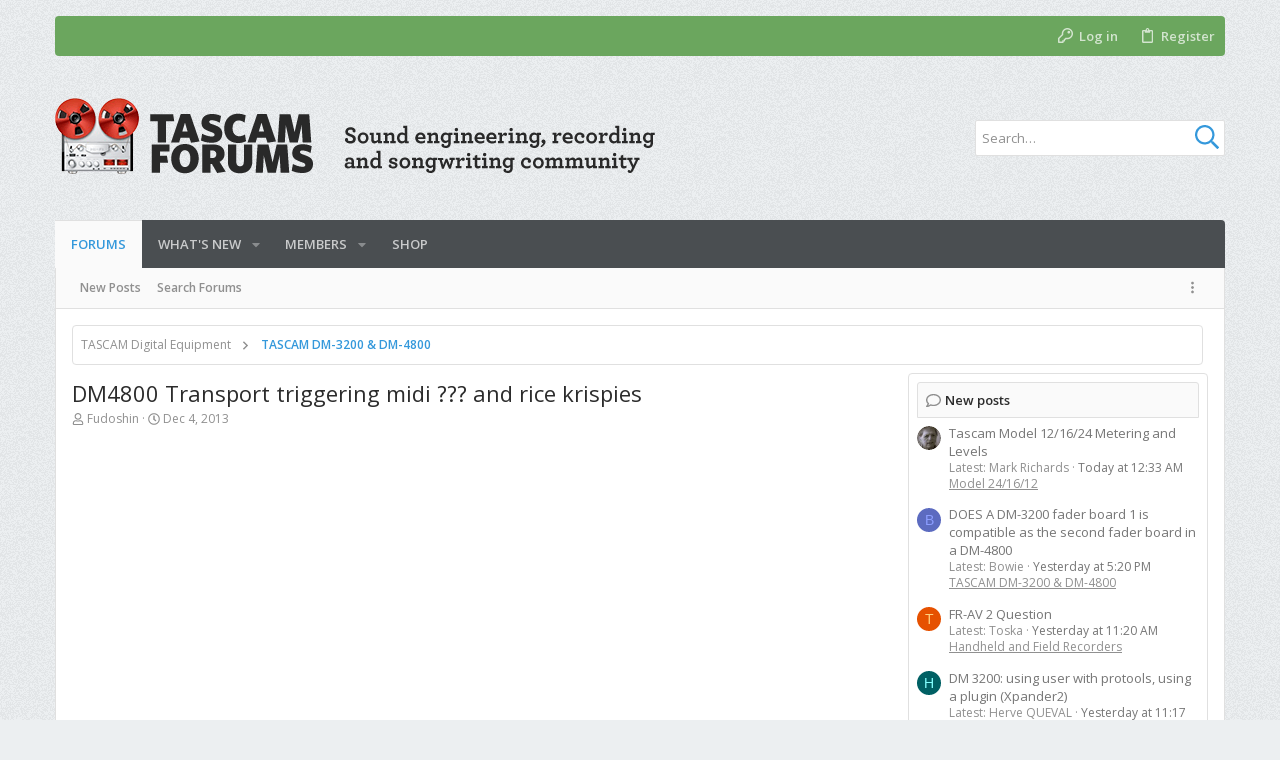

--- FILE ---
content_type: text/html; charset=utf-8
request_url: https://www.tascamforums.com/threads/dm4800-transport-triggering-midi-and-rice-krispies.1956/
body_size: 43999
content:
<!DOCTYPE html>











	
	





	
	


















	





















	











	



























	







	



























	






	




































<html id="XF" lang="en-US" dir="LTR"
	  data-xf="2.3"
	  style="font-size: 62.5%;"
	  data-app="public"
	  data-template="thread_view"
	  data-container-key="node-28"
	  data-content-key="thread-1956"
	  data-logged-in="false"
	  data-cookie-prefix="xf_"
	  data-csrf="1769497692,2464bd443f2246660a4c7ef49da2cb88"
	  class="has-no-js template-thread_view  uix_page--fixed uix_responsiveStaffBar uix_hasSectionLinks  uix_hasCrumbs uix_hasPageAction"
	  >
	<head>
		<meta charset="utf-8" />
		<title>DM4800 Transport triggering midi ??? and rice krispies | TASCAM Forums</title>
		<link rel="manifest" href="/webmanifest.php">
		
		<meta name="apple-mobile-web-app-title" content="TASCAM Forums">
		
			<link rel="apple-touch-icon" href="/img/icon192.png">
			
		
		<meta name="apple-mobile-web-app-title" content="TASCAM Forums">
		
			<link rel="apple-touch-icon" href="/img/icon192.png">
			
		
		<meta name="apple-mobile-web-app-title" content="TASCAM Forums">
		
			<link rel="apple-touch-icon" href="/img/icon192.png">
			
		
		<meta http-equiv="X-UA-Compatible" content="IE=Edge" />
		<meta name="viewport" content="width=device-width, initial-scale=1, viewport-fit=cover">
		
		
			
		
		
		
			<link rel="apple-touch-icon" href="/img/icon192.png">
		
		<meta name="apple-mobile-web-app-title" content="TASCAM Forums">

		
			
		<meta name="description" content="Hi folks, new to the forum, have been using my board for about 4 yrs. ... recently purchased a new imac with 32 gigs ram. After installing all software..." />
		<meta property="og:description" content="Hi folks, new to the forum, have been using my board for about 4 yrs. ... recently purchased a new imac with 32 gigs ram. After installing all software (DP7, Machfive2) and using an m-audio keystation 61, also downloaded all drivers and updates, I can&#039;t seem to configure the transport on the..." />
		<meta property="twitter:description" content="Hi folks, new to the forum, have been using my board for about 4 yrs. ... recently purchased a new imac with 32 gigs ram. After installing all software (DP7, Machfive2) and using an m-audio..." />
	
		
			<meta property="og:url" content="https://www.tascamforums.com/threads/dm4800-transport-triggering-midi-and-rice-krispies.1956/" />
		
			<link rel="canonical" href="https://www.tascamforums.com/threads/dm4800-transport-triggering-midi-and-rice-krispies.1956/" />
		
			<link rel="next" href="/threads/dm4800-transport-triggering-midi-and-rice-krispies.1956/page-2" />
		

		
			
	
	
	<meta property="og:site_name" content="TASCAM Forums" />


		
		
			
	
	
	<meta property="og:type" content="website" />


		
		
			
	
	
	
		<meta property="og:title" content="DM4800 Transport triggering midi ??? and rice krispies" />
		<meta property="twitter:title" content="DM4800 Transport triggering midi ??? and rice krispies" />
	


		
		
		
		

		
	
	
	
	
	
		
	
	
	
	
	<link rel="stylesheet" href="/css.php?css=public%3Anormalize.css%2Cpublic%3Afa.css%2Cpublic%3Anormalize.css%2Cpublic%3Afa.css%2Cpublic%3Acore.less%2Cpublic%3Aapp.less&amp;s=9&amp;l=1&amp;d=1744107374&amp;k=55d2b15112fa1c71770f36101522d3e011067279" />
	
	

	
	
	
		
	

	<link rel="stylesheet" href="/css.php?css=public%3Abb_code.less&amp;s=9&amp;l=1&amp;d=1744107374&amp;k=23ab644364869083ac54bca4b22112986a130966" />
<link rel="stylesheet" href="/css.php?css=public%3Amessage.less&amp;s=9&amp;l=1&amp;d=1744107374&amp;k=bb126b220bcb7d307b55e1fe457198af62a726fb" />
<link rel="stylesheet" href="/css.php?css=public%3Ashare_controls.less&amp;s=9&amp;l=1&amp;d=1744107374&amp;k=997eb0efefe4d88c5b3e9cafee33ccf7fb6205a1" />
<link rel="stylesheet" href="/css.php?css=public%3Ath_uix_staffPost.less&amp;s=9&amp;l=1&amp;d=1744107374&amp;k=221f29046efead9742dd13593921094006c657f3" />
<link rel="stylesheet" href="/css.php?css=public%3Ath_uix_threadStarterPost.less&amp;s=9&amp;l=1&amp;d=1744107374&amp;k=aa0cee5769c5a26879d04d3b3f34106d283d9032" />
<link rel="stylesheet" href="/css.php?css=public%3Auix.less&amp;s=9&amp;l=1&amp;d=1744107374&amp;k=31321905b17f937b33a0bd7432660e370a9a8b69" />
<link rel="stylesheet" href="/css.php?css=public%3Auix_classic.less&amp;s=9&amp;l=1&amp;d=1744107374&amp;k=e44f7cd750524550beec4d77c529a0457b5f1efb" />
<link rel="stylesheet" href="/css.php?css=public%3Auix_socialMedia.less&amp;s=9&amp;l=1&amp;d=1744107374&amp;k=429c40e4d8585cd32869a09dee2257807ad72d7c" />
<link rel="stylesheet" href="/css.php?css=public%3Aextra.less&amp;s=9&amp;l=1&amp;d=1744107374&amp;k=eb849f925401e68902e4225a70f3aade77311cd4" />

	
		<link href='//fonts.googleapis.com/css?family=Open+Sans:300,400,700,600' rel='stylesheet' type='text/css'>
	
	
		<script src="/js/xf/preamble.min.js?_v=3bb656a4"></script>
	
	
	<script src="/js/vendor/vendor-compiled.js?_v=3bb656a4" defer></script>
	<script src="/js/xf/core-compiled.js?_v=3bb656a4" defer></script>

	
	<script>
		window.addEventListener('DOMContentLoaded', function() {
			XF.extendObject(true, XF.config, {
				// 
				userId: 0,
				enablePush: true,
				pushAppServerKey: 'BApKB5M-fc18dM38B2Up74wXB6DDfHdSzjnxXSCXbavDZcaGeFUGoL54CcEl04u4WScZuwdQBcZg1KP7cpwWoPM',
				url: {
					fullBase: 'https://www.tascamforums.com/',
					basePath: '/',
					css: '/css.php?css=__SENTINEL__&s=9&l=1&d=1744107374',
					js: '/js/__SENTINEL__?_v=3bb656a4',
					icon: '/data/local/icons/__VARIANT__.svg?v=1744107375#__NAME__',
					iconInline: '/styles/fa/__VARIANT__/__NAME__.svg?v=5.15.3',
					keepAlive: '/login/keep-alive'
				},
				cookie: {
					path: '/',
					domain: '',
					prefix: 'xf_',
					secure: true,
					consentMode: 'disabled',
					consented: ["optional","_third_party"]
				},
				cacheKey: 'f3ed7234243583f554e27d349fe769c5',
				csrf: '1769497692,2464bd443f2246660a4c7ef49da2cb88',
				js: {"\/js\/themehouse\/uix_classic\/ripple.min.js?_v=3bb656a4":true,"\/js\/themehouse\/global\/20210125.min.js?_v=3bb656a4":true,"\/js\/themehouse\/uix_classic\/index.min.js?_v=3bb656a4":true,"\/js\/themehouse\/uix_classic\/vendor\/hover-intent\/hoverintent.min.js?_v=3bb656a4":true},
				fullJs: false,
				css: {"public:bb_code.less":true,"public:message.less":true,"public:share_controls.less":true,"public:th_uix_staffPost.less":true,"public:th_uix_threadStarterPost.less":true,"public:uix.less":true,"public:uix_classic.less":true,"public:uix_socialMedia.less":true,"public:extra.less":true},
				time: {
					now: 1769497692,
					today: 1769490000,
					todayDow: 2,
					tomorrow: 1769576400,
					yesterday: 1769403600,
					week: 1768971600,
					month: 1767243600,
					year: 1767243600
				},
				style: {
					light: '',
					dark: '',
					defaultColorScheme: 'light'
				},
				borderSizeFeature: '2px',
				fontAwesomeWeight: 'r',
				enableRtnProtect: true,
				
				enableFormSubmitSticky: true,
				imageOptimization: '0',
				imageOptimizationQuality: 0.85,
				uploadMaxFilesize: 1610612736,
				uploadMaxWidth: 900,
				uploadMaxHeight: 650,
				allowedVideoExtensions: ["m4v","mov","mp4","mp4v","mpeg","mpg","ogv","webm"],
				allowedAudioExtensions: ["mp3","opus","ogg","wav"],
				shortcodeToEmoji: true,
				visitorCounts: {
					conversations_unread: '0',
					alerts_unviewed: '0',
					total_unread: '0',
					title_count: true,
					icon_indicator: true
				},
				jsMt: {"xf\/action.js":"e686d390","xf\/embed.js":"e686d390","xf\/form.js":"e686d390","xf\/structure.js":"e686d390","xf\/tooltip.js":"e686d390"},
				jsState: {},
				publicMetadataLogoUrl: '',
				publicPushBadgeUrl: 'https://www.tascamforums.com/styles/default/xenforo/bell.png'
			});

			XF.extendObject(XF.phrases, {
				// 
				date_x_at_time_y:     "{date} at {time}",
				day_x_at_time_y:      "{day} at {time}",
				yesterday_at_x:       "Yesterday at {time}",
				x_minutes_ago:        "{minutes} minutes ago",
				one_minute_ago:       "1 minute ago",
				a_moment_ago:         "A moment ago",
				today_at_x:           "Today at {time}",
				in_a_moment:          "In a moment",
				in_a_minute:          "In a minute",
				in_x_minutes:         "In {minutes} minutes",
				later_today_at_x:     "Later today at {time}",
				tomorrow_at_x:        "Tomorrow at {time}",
				short_date_x_minutes: "{minutes}m",
				short_date_x_hours:   "{hours}h",
				short_date_x_days:    "{days}d",

				day0: "Sunday",
				day1: "Monday",
				day2: "Tuesday",
				day3: "Wednesday",
				day4: "Thursday",
				day5: "Friday",
				day6: "Saturday",

				dayShort0: "Sun",
				dayShort1: "Mon",
				dayShort2: "Tue",
				dayShort3: "Wed",
				dayShort4: "Thu",
				dayShort5: "Fri",
				dayShort6: "Sat",

				month0: "January",
				month1: "February",
				month2: "March",
				month3: "April",
				month4: "May",
				month5: "June",
				month6: "July",
				month7: "August",
				month8: "September",
				month9: "October",
				month10: "November",
				month11: "December",

				active_user_changed_reload_page: "The active user has changed. Reload the page for the latest version.",
				server_did_not_respond_in_time_try_again: "The server did not respond in time. Please try again.",
				oops_we_ran_into_some_problems: "Oops! We ran into some problems.",
				oops_we_ran_into_some_problems_more_details_console: "Oops! We ran into some problems. Please try again later. More error details may be in the browser console.",
				file_too_large_to_upload: "The file is too large to be uploaded.",
				uploaded_file_is_too_large_for_server_to_process: "The uploaded file is too large for the server to process.",
				files_being_uploaded_are_you_sure: "Files are still being uploaded. Are you sure you want to submit this form?",
				attach: "Attach files",
				rich_text_box: "Rich text box",
				close: "Close",
				link_copied_to_clipboard: "Link copied to clipboard.",
				text_copied_to_clipboard: "Text copied to clipboard.",
				loading: "Loading…",
				you_have_exceeded_maximum_number_of_selectable_items: "You have exceeded the maximum number of selectable items.",

				processing: "Processing",
				'processing...': "Processing…",

				showing_x_of_y_items: "Showing {count} of {total} items",
				showing_all_items: "Showing all items",
				no_items_to_display: "No items to display",

				number_button_up: "Increase",
				number_button_down: "Decrease",

				push_enable_notification_title: "Push notifications enabled successfully at TASCAM Forums",
				push_enable_notification_body: "Thank you for enabling push notifications!",

				pull_down_to_refresh: "Pull down to refresh",
				release_to_refresh: "Release to refresh",
				refreshing: "Refreshing…"
			});
		});
	</script>
	
	<script>
	$(".flags").on('touch click', function (){
		if(event.handled === false) return
		event.stopPropagation();
        event.preventDefault();
        event.handled = true;
		
		var $title = $(this).find(".data-original-title");
		if (!$title.length) {
			$(this).append('<span class="data-original-title">' + $(this).attr("data-original-title") + '</span>');
		} else {
			$title.remove();
		}
	});
</script>

	<script src="/js/themehouse/uix_classic/ripple.min.js?_v=3bb656a4" defer></script>
<script src="/js/themehouse/global/20210125.min.js?_v=3bb656a4" defer></script>
<script src="/js/themehouse/uix_classic/index.min.js?_v=3bb656a4" defer></script>
<script src="/js/themehouse/uix_classic/vendor/hover-intent/hoverintent.min.js?_v=3bb656a4" defer></script>
<script>
window.addEventListener('DOMContentLoaded', () =>
{

	$(document).ready(function() {
		$(".ah-gp-trigger").on({
			mouseover: function() {
				$(this).find(".ah-gp-profile").stop().fadeIn("fast");
			},
			mouseout: function() {
				$(this).find(".ah-gp-profile").stop().fadeOut("fast");
			}
		});
	});

})
</script>
<script>
window.addEventListener('DOMContentLoaded', () =>
{

	// detect android device. Added to fix the dark pixel bug https://github.com/Audentio/xf2theme-issues/issues/1055

	var ua = navigator.userAgent.toLowerCase();
	var isAndroid = ua.indexOf("android") > -1; //&& ua.indexOf("mobile");

	if(isAndroid) {
	document.querySelector("html").classList.add("device--isAndroid");
	}	

})
</script>
<script>
window.addEventListener('DOMContentLoaded', () =>
{

		
			var sidebar = document.querySelector('.p-body-sidebar');
			var backdrop = document.querySelector('.p-body-sidebar [data-ocm-class="offCanvasMenu-backdrop"]');
		
			var hasSidebar = document.querySelector('.p-body-sidebar') !== null;
			var hasBackdrop = document.querySelector('.p-body-sidebar [data-ocm-class="offCanvasMenu-backdrop"]') !== null;
			var sidebarTrigger = document.querySelector('.uix_sidebarCanvasTrigger') !== null;
			var sidebarInner = document.querySelector('.uix_sidebarCanvasTrigger') !== null;
			
			if (sidebarTrigger) {
				document.querySelector('.uix_sidebarCanvasTrigger').addEventListener("click", (e) => {
					e.preventDefault();

					sidebar.style.display = "block";;
					window.setTimeout(function() {
						sidebar.classList.add('offCanvasMenu');
						sidebar.classList.add('offCanvasMenu--blocks');
						sidebar.classList.add('is-active');
						sidebar.classList.add('is-transitioning');
						document.querySelector('body').classList.add('sideNav--open');
					}, 50);
		
					if (hasSidebar) {
						window.setTimeout(function() {
							sidebar.classList.remove('is-transitioning');
						}, 250);
					}
		
					if (sidebarInner) {
						document.querySelector('.uix_sidebarInner').classList.add('offCanvasMenu-content');
						backdrop.classList.add('offCanvasMenu-backdrop');
						document.querySelector('body').classList.add('is-modalOpen');
					}
				})
			}
			if (hasBackdrop) {
				backdrop.addEventListener("click", (e) => {
					sidebar.classList.add('is-transitioning');
					sidebar.classList.remove('is-active');

					window.setTimeout(function() {
						sidebar.classList.remove('offCanvasMenu');
						sidebar.classList.remove('offCanvasMenu--blocks');
						sidebar.classList.remove('is-transitioning');
						document.querySelector('.uix_sidebarInner').classList.remove('offCanvasMenu-content');
						backdrop.classList.remove('offCanvasMenu-backdrop');
						document.querySelector('body').classList.remove('is-modalOpen');
						sidebar.style.display="";
					}, 250);
				});
			}
		
	
})
</script>
<script>
window.addEventListener('DOMContentLoaded', () =>
{

	/****** OFF CANVAS ******/

    var panels = {
        navigation: {
            position: 1,
        },
        account: {
            position: 2,
        },
        inbox: {
            position: 3,
        },
        alerts: {
            position: 4,
        },
    };

    var tabsContainer = document.querySelector(".sidePanel__tabs");

    var activeTab = "navigation";

    var activeTabPosition = panels[activeTab].position;

    function generateDirections() {
        var tabPanels = document.querySelectorAll(".sidePanel__tabPanel");
        tabPanels.forEach(function (tabPanel) {
            var tabPosition = tabPanel.getAttribute("data-content");
            var activeTabPosition = panels[activeTab].position;

            if (tabPosition != activeTab) {
                if (panels[tabPosition].position < activeTabPosition) {
                    tabPanel.classList.add("is-left");
                }

                if (panels[tabPosition].position > activeTabPosition) {
                    tabPanel.classList.add("is-right");
                }
            }
        });
    }

    generateDirections();

	if (tabsContainer) {
		var sidePanelTabs = tabsContainer.querySelectorAll(".sidePanel__tab");
	}
	
	if (sidePanelTabs && sidePanelTabs.length > 0) {
		sidePanelTabs.forEach(function (tab) {
			tab.addEventListener("click", function () {
				sidePanelTabs.forEach(function (tab) {
					tab.classList.remove("sidePanel__tab--active");
				});
				this.classList.add("sidePanel__tab--active");

				activeTab = this.getAttribute("data-attr");

				var tabPanels = document.querySelectorAll(".sidePanel__tabPanel");
				tabPanels.forEach(function (tabPanel) {
					tabPanel.classList.remove("is-active");
				});

				var activeTabPanel = document.querySelector(
					'.sidePanel__tabPanel[data-content="' + activeTab + '"]'
				);
				activeTabPanel.classList.add("is-active");

				var tabPanels = document.querySelectorAll(".sidePanel__tabPanel");
				tabPanels.forEach(function (tabPanel) {
					tabPanel.classList.remove("is-left", "is-right");
				});

				generateDirections();
			});
		});
	}
	
})
</script>
<script>
window.addEventListener('DOMContentLoaded', () =>
{


	/******** extra info post toggle ***********/
	
    XF.thThreadsUserExtraTrigger = {
        eventNameSpace: 'XFthThreadsUserExtraTrigger',

        init: function(e) {},

        click: function(e) {
            var target = e.target;
            var parent = target.closest('.message-user');
            var triggerContainer = target.parentElement.closest('.thThreads__userExtra--toggle');
            var container = triggerContainer.previousElementSibling;
            var child = container.querySelector('.message-userExtras');
            var eleHeight = child.offsetHeight;

            if (parent.classList.contains('userExtra--expand')) {
                container.style.height = eleHeight + 'px';
                parent.classList.toggle('userExtra--expand');
                setTimeout(function() {
                    container.style.height = '0';
                    setTimeout(function() {
                        container.style.height = '';
                    }, 200);
                }, 17);
            } else {
                container.style.height = eleHeight + 'px';
                setTimeout(function() {
                    parent.classList.toggle('userExtra--expand');
                    container.style.height = '';
                }, 200);
            }
        }
    };

    document.body.addEventListener('click', function(event) {
        var target = event.target;
        if (target.matches('.thThreads__userExtra--trigger')) {
            XF.thThreadsUserExtraTrigger.click(event);
        }
    });
	
	
})
</script>
<script>
window.addEventListener('DOMContentLoaded', () =>
{


	/******** Backstretch images ***********/

		


})
</script>
<script>
window.addEventListener('DOMContentLoaded', () =>
{


	// sidenav canvas blur fix

    document.querySelectorAll('.p-body-sideNavTrigger .button').forEach(function (button) {
        button.addEventListener('click', function () {
            document.body.classList.add('sideNav--open');
        });
    });

    document.querySelectorAll("[data-ocm-class='offCanvasMenu-backdrop']").forEach(function (backdrop) {
        backdrop.addEventListener('click', function () {
            document.body.classList.remove('sideNav--open');
        });
    });

    document.addEventListener('editor:start', function (event) {
        if (typeof event !== 'undefined' && typeof event.target !== 'undefined') {
            var ele = event.target;
            if (event?.target) {
				var ele = event.target;
				if (!ele.classList==undefined) {
					if (ele.classList.contains('js-editor')) {
						var wrapper = ele.closest('.message-editorWrapper');
						if (wrapper) {
							setTimeout(function () {
								var innerEle = wrapper.querySelector('.fr-element');
								if (innerEle) {
									innerEle.addEventListener('focus', function (e) {
										document.documentElement.classList.add('uix_editor--focused');
									});
									innerEle.addEventListener('blur', function (e) {
										document.documentElement.classList.remove('uix_editor--focused');
									});
								}
							}, 0);
						}
					}
				}
			}
        }
    });

})
</script>
<script>
window.addEventListener('DOMContentLoaded', () =>
{

	// off canvas menu closer keyboard shortcut
    document.body.addEventListener('keyup', function (e) {
        switch (e.key) {
            case 'Escape':
                var offCanvasMenu = document.querySelector('.offCanvasMenu.is-active');
                if (offCanvasMenu) {
                    var backdrop = offCanvasMenu.querySelector('.offCanvasMenu-backdrop');
                    if (backdrop) {
                        backdrop.click();
                    }
                }
                return;
        }
    });
	
})
</script>
<script>
window.addEventListener('DOMContentLoaded', () =>
{

    let uixMegaHovered = false;
    const navEls = document.querySelectorAll('.uix-navEl--hasMegaMenu');
    const pNav = document.querySelector('.p-nav');
    let menu;

    function handleMouseOver() {
        if (uixMegaHovered) {
            menu = this.getAttribute('data-nav-id');
            pNav.classList.add('uix_showMegaMenu');

            document.querySelectorAll('.uix_megaMenu__content').forEach(function (content) {
                content.classList.remove('uix_megaMenu__content--active');
            });

            document
                .querySelector('.uix_megaMenu__content--' + menu)
                .classList.add('uix_megaMenu__content--active');
        }
    }

    function handleMouseEnter() {
        uixMegaHovered = true;
    }

    function handleMouseLeave() {
        pNav.classList.remove('uix_showMegaMenu');
        uixMegaHovered = false;
    }

    navEls.forEach(function (navEl) {
        navEl.addEventListener('mouseover', handleMouseOver);
    });

    pNav.addEventListener('mouseenter', handleMouseEnter);
    pNav.addEventListener('mouseleave', handleMouseLeave);
	
})
</script>
<script>
window.addEventListener('DOMContentLoaded', () =>
{

/******** signature collapse toggle ***********/
  setTimeout(function() {
    var maxHeight = 100;

    var signatures = document.querySelectorAll('.message-signature');

    signatures.forEach(function(signature) {
      var wrapper = signature.querySelector('.bbWrapper');
      if (wrapper) {
        var height = wrapper.clientHeight;
        if (height > maxHeight) {
          signature.classList.add('message-signature--expandable');
        }
      }
    });

    /*** expand function ***/
    function expand(container, canClose) {
      var inner = container.querySelector('.bbWrapper');
      var eleHeight = inner ? inner.clientHeight : 0;
      var isExpanded = container.classList.contains('message-signature--expanded');

      if (isExpanded) {
        if (canClose) {
          container.style.height = eleHeight + 'px';
          container.classList.remove('message-signature--expanded');
          setTimeout(function() {
            container.style.height = maxHeight + 'px';
            setTimeout(function() {
              container.style.height = '';
            }, 200);
          }, 17);
        }
      } else {
        container.style.height = eleHeight + 'px';
        setTimeout(function() {
          container.classList.add('message-signature--expanded');
          container.style.height = '';
        }, 200);
      }
    }

    var hash = window.location.hash;
    if (hash && hash.indexOf('#') === 0) {
      var replacedHash = hash.replace('#', '');
      var ele = document.getElementById(replacedHash);
      if (ele) {
        ele.scrollIntoView();
      }
    }

    /*** handle hover ***/
    

    /*** handle click ***/
    var signatureExpandButtons = document.querySelectorAll('.uix_signatureExpand');

    signatureExpandButtons.forEach(function(button) {
      button.addEventListener('click', function() {
        var container = button.closest('.message-signature');
        expand(container, true);
      });
    });
  }, 0);
		
})
</script>
<script>
window.addEventListener('DOMContentLoaded', () =>
{

			setTimeout(function() {
				var doc = document.querySelector('html');
				editor = XF.getEditorInContainer(doc);
				if (!!editor && !!editor.ed) {
					editor.ed.events.on('focus', function() {
						if (document.querySelector('.uix_fabBar')) {
							var fabBar = document.querySelector('.uix_fabBar');
							fabBar.style.display = 'none';
						}
						
					});
					editor.ed.events.on('blur', function() {
						if (document.querySelector('.uix_fabBar')) {
							var fabBar = document.querySelector('.uix_fabBar');
							fabBar.style.display = '';
						}
					});
				}
			}, 100);
	
})
</script>
<script>
window.addEventListener('DOMContentLoaded', () =>
{

document.addEventListener('ajax:complete', function(e) {
		
	if (typeof e.detail == 'undefined') {
		return;
		}
    var xhr = e.detail[0];
    var status = e.detail[1];

    var data = xhr.responseJSON;
    if (!data) {
        return;
    }
    if (data.visitor) {
        var totalUnreadBadge = document.querySelector('.js-uix_badge--totalUnread');
        if (totalUnreadBadge) {
            totalUnreadBadge.dataset.badge = data.visitor.total_unread;
        }
    }
});
	
})
</script>

	
	

	



<script src="/js/themehouse/uix_classic/defer.min.js?_v=3bb656a4" defer></script>


	
<script src="/js/themehouse/uix_classic/deferFab.min.js?_v=3bb656a4" defer></script>


	
<script src="/js/themehouse/uix_classic/deferNodesCollapse.min.js?_v=3bb656a4" defer></script>


	
<script src="/js/themehouse/uix_classic/deferWidthToggle.min.js?_v=3bb656a4" defer></script>







	



	
	
	
	

	

	

	
		
	



	

	

	
	
	
	


		
			<link rel="icon" type="image/png" href="/favicon.ico" sizes="32x32" />
		
		
		

		

		

	</head>

	<body data-template="thread_view">
		<style>
	.p-pageWrapper .p-navSticky {
		top: 0 !important;
	}

	
		@media (max-width: 900px) {
			.p-pageWrapper .p-navSticky {
				top: 0 !important;
			}
		}
	

	
	

	
	
	
		
	

	

	

		
		
		.uix_mainTabBar {top: 0px !important;}
		.uix_stickyBodyElement:not(.offCanvasMenu) {
			top: 16px !important;
			min-height: calc(100vh - 16px) !important;
		}
		.uix_sidebarInner .uix_sidebar--scroller {margin-top: 16px;}
		.uix_sidebarInner {margin-top: -16px;}
		.p-body-sideNavInner .uix_sidebar--scroller {margin-top: 16px;}
		.p-body-sideNavInner {margin-top: -16px;}
		.uix_stickyCategoryStrips {top: 16px !important;}
		#XF .u-anchorTarget {
			height: 16px;
			margin-top: -16px;
		}
	
		
			
			@media(max-width: 900px) {
				
				.uix_mainTabBar {top: 0px !important;}
				.uix_stickyBodyElement:not(.offCanvasMenu) {
					top: 16px !important;
					min-height: calc(100vh - 16px) !important;
				}
				.uix_sidebarInner .uix_sidebar--scroller {margin-top: 16px;}
				.uix_sidebarInner {margin-top: -16px;}
				.p-body-sideNavInner .uix_sidebar--scroller {margin-top: 16px;}
				.p-body-sideNavInner {margin-top: -16px;}
				.uix_stickyCategoryStrips {top: 16px !important;}
				#XF .u-anchorTarget {
					height: 16px;
					margin-top: -16px;
				}
			}
		

		
			@media (max-width: 900px) {
		
				.p-sectionLinks {display: none;}

				

				.uix_mainTabBar {top: 0px !important;}
				.uix_stickyBodyElement:not(.offCanvasMenu) {
					top: 16px !important;
					min-height: calc(100vh - 16px) !important;
				}
				.uix_sidebarInner .uix_sidebar--scroller {margin-top: 16px;}
				.uix_sidebarInner {margin-top: -16px;}
				.p-body-sideNavInner .uix_sidebar--scroller {margin-top: 16px;}
				.p-body-sideNavInner {margin-top: -16px;}
				.uix_stickyCategoryStrips {top: 16px !important;}
				#XF .u-anchorTarget {
					height: 16px;
					margin-top: -16px;
				}

				
					@media(max-width: 900px) {
						

						.uix_mainTabBar {top: 0 !important;}
						.uix_stickyBodyElement:not(.offCanvasMenu) {
							top: 16px !important;
							min-height: calc(100vh - 16px) !important;
						}
						.uix_sidebarInner .uix_sidebar--scroller {margin-top: 16px;}
						.uix_sidebarInner {margin-top: -16px;}
						.p-body-sideNavInner .uix_sidebar--scroller {margin-top: 16px;}
						.p-body-sideNavInner {margin-top: -16px;}
						.uix_stickyCategoryStrips {top: 16px !important;}
						#XF .u-anchorTarget {
							height: 16px;
							margin-top: -16px;
						}
					}
				
		
			}
		
	

	.uix_sidebarNav .uix_sidebar--scroller {max-height: calc(100vh - 16px);}
	
	
</style>


		<div id="jumpToTop"></div>

		

		<div class="uix_pageWrapper--fixed">
			<div class="p-pageWrapper" id="top">

				
					
	
	
		<div class="p-staffBar " data-xf-init="">
			<div class="pageContent">
				
					
	

					

					
						<div class="p-nav-opposite">
							
								
								
							
								
		
			
				
					<div class="p-navgroup p-account p-navgroup--guest">
						
							
								
	
		
		
	
		
			<a href="/login/" class="p-navgroup-link p-navgroup-link--textual p-navgroup-link--logIn" data-xf-click="menu" tabindex="0" aria-expanded="false" aria-haspopup="true">
				<i></i>
				<span class="p-navgroup-linkText">Log in</span>
			</a>
			<div class="menu menu--structural menu--medium" data-menu="menu" aria-hidden="true" data-href="/login/"></div>
		
	
	
		
			
<a href="/register/" class="p-navgroup-link u-ripple p-navgroup-link--textual p-navgroup-link--register" data-xf-click="overlay" data-follow-redirects="on">
				<i></i>
				<span class="p-navgroup-linkText">Register</span>
			</a>

		
	

	

							
						
					</div>
				
				
				
	

			
		
	
							
						</div>
					

				
			</div>
		</div>
	



					

					

					
						
						
							<header class="p-header" id="header">
								<div class="p-header-inner">
									
						
							<div class="p-header-content">
								
									
										
	
	<div class="p-header-logo p-header-logo--image">
		<a class="uix_logo" href="/">
			
				

	

	
		
		

		
	

	

	<picture data-variations="{&quot;default&quot;:{&quot;1&quot;:&quot;\/img\/logo.png&quot;,&quot;2&quot;:&quot;\/img\/logo2x.png&quot;}}">
		
		
		

		

		<img src="/img/logo.png" srcset="/img/logo2x.png 2x" width="600" height="76" alt="TASCAM Forums" />
	</picture>


				
		</a>
		
			<a class="uix_logoSmall" href="/">
				

	

	
		
		

		
	

	

	<picture data-variations="{&quot;default&quot;:{&quot;1&quot;:&quot;\/img\/logo-mobile.png&quot;,&quot;2&quot;:null}}">
		
		
		

		

		<img src="/img/logo-mobile.png"  width="" height="" alt="TASCAM Forums" />
	</picture>


			</a>
		
	</div>


									

									
										<div class="p-nav-opposite">
											
												
		
			
				
				
					<div class="p-navgroup p-discovery">
						
							
	

							
	
		
		
			<div class="uix_searchBar">
				<div class="uix_searchBarInner">
					<form action="/search/search" method="post" class="uix_searchForm" data-xf-init="quick-search">
						<a class="uix_search--close">
							<i class="fa--xf far fa-window-close "><svg xmlns="http://www.w3.org/2000/svg" role="img" aria-hidden="true" ><use href="/data/local/icons/regular.svg?v=1744107375#window-close"></use></svg></i>
						</a>
						<input type="text" class="input js-uix_syncValue uix_searchInput uix_searchDropdown__trigger" autocomplete="off" data-uixsync="search" name="keywords" placeholder="Search…" aria-label="Search" data-menu-autofocus="true" />
						<a href="/search/"
						   class="uix_search--settings u-ripple"
						   data-xf-key="/"
						   aria-label="Search"
						   aria-expanded="false"
						   aria-haspopup="true"
						   title="Search">
							<i class="fa--xf far fa-cog "><svg xmlns="http://www.w3.org/2000/svg" role="img" aria-hidden="true" ><use href="/data/local/icons/regular.svg?v=1744107375#cog"></use></svg></i>
						</a>
						<span class="uix_search--submit uix_searchIcon">
							<i class="fa--xf far fa-search "><svg xmlns="http://www.w3.org/2000/svg" role="img" aria-hidden="true" ><use href="/data/local/icons/regular.svg?v=1744107375#search"></use></svg></i>
						</span>
						<input type="hidden" name="_xfToken" value="1769497692,2464bd443f2246660a4c7ef49da2cb88" />
					</form>
				</div>

				
					<a class="uix_searchIconTrigger p-navgroup-link p-navgroup-link--iconic p-navgroup-link--search u-ripple"
					   aria-label="Search"
					   aria-expanded="false"
					   aria-haspopup="true"
					   title="Search">
						<i aria-hidden="true"></i>
					</a>
				

				
					<a href="/search/"
					   class="p-navgroup-link p-navgroup-link--iconic p-navgroup-link--search u-ripple js-uix_minimalSearch__target"
					   data-xf-click="menu"
					   aria-label="Search"
					   aria-expanded="false"
					   aria-haspopup="true"
					   title="Search">
						<i aria-hidden="true"></i>
					</a>
				

				<div class="menu menu--structural menu--wide" data-menu="menu" aria-hidden="true">
					<form action="/search/search" method="post"
						  class="menu-content"
						  data-xf-init="quick-search">
						<h3 class="menu-header">Search</h3>
						
						<div class="menu-row">
							
								<div class="inputGroup inputGroup--joined">
									<input type="text" class="input js-uix_syncValue" name="keywords" data-acurl="/search/auto-complete" data-uixsync="search" placeholder="Search…" aria-label="Search" data-menu-autofocus="true" />
									
			<select name="constraints" class="js-quickSearch-constraint input" aria-label="Search within">
				<option value="">Everywhere</option>
<option value="{&quot;search_type&quot;:&quot;post&quot;}">Threads</option>
<option value="{&quot;search_type&quot;:&quot;post&quot;,&quot;c&quot;:{&quot;nodes&quot;:[28],&quot;child_nodes&quot;:1}}">This forum</option>
<option value="{&quot;search_type&quot;:&quot;post&quot;,&quot;c&quot;:{&quot;thread&quot;:1956}}">This thread</option>

			</select>
		
								</div>
								
						</div>

						
						<div class="menu-row">
							<label class="iconic"><input type="checkbox"  name="c[title_only]" value="1" /><i aria-hidden="true"></i><span class="iconic-label">Search titles only</span></label>

						</div>
						
						<div class="menu-row">
							<div class="inputGroup">
								<span class="inputGroup-text" id="ctrl_search_menu_by_member">By:</span>
								<input type="text" class="input" name="c[users]" data-xf-init="auto-complete" placeholder="Member" aria-labelledby="ctrl_search_menu_by_member" />
							</div>
						</div>
						<div class="menu-footer">
							<span class="menu-footer-controls">
								<button type="submit" class="button button--icon button--icon--search button--primary"><i class="fa--xf far fa-search "><svg xmlns="http://www.w3.org/2000/svg" role="img" aria-hidden="true" ><use href="/data/local/icons/regular.svg?v=1744107375#search"></use></svg></i><span class="button-text">Search</span></button>
								<button type="submit" class="button " name="from_search_menu"><span class="button-text">Advanced search…</span></button>
							</span>
						</div>

						<input type="hidden" name="_xfToken" value="1769497692,2464bd443f2246660a4c7ef49da2cb88" />
					</form>
				</div>


				<div class="menu menu--structural menu--wide uix_searchDropdown__menu" aria-hidden="true">
					<form action="/search/search" method="post"
						  class="menu-content"
						  data-xf-init="quick-search">
						
						
							<div class="menu-row">

								<div class="inputGroup">
									<input name="keywords"
										   class="js-uix_syncValue"
										   data-uixsync="search"
										   placeholder="Search…"
										   aria-label="Search"
										   type="hidden" />
									
			<select name="constraints" class="js-quickSearch-constraint input" aria-label="Search within">
				<option value="">Everywhere</option>
<option value="{&quot;search_type&quot;:&quot;post&quot;}">Threads</option>
<option value="{&quot;search_type&quot;:&quot;post&quot;,&quot;c&quot;:{&quot;nodes&quot;:[28],&quot;child_nodes&quot;:1}}">This forum</option>
<option value="{&quot;search_type&quot;:&quot;post&quot;,&quot;c&quot;:{&quot;thread&quot;:1956}}">This thread</option>

			</select>
		
								</div>
							</div>
							

						
						<div class="menu-row">
							<label class="iconic"><input type="checkbox"  name="c[title_only]" value="1" /><i aria-hidden="true"></i><span class="iconic-label">Search titles only</span></label>

						</div>
						
						<div class="menu-row">
							<div class="inputGroup">
								<span class="inputGroup-text">By:</span>
								<input class="input" name="c[users]" data-xf-init="auto-complete" placeholder="Member" />
							</div>
						</div>
						<div class="menu-footer">
							<span class="menu-footer-controls">
								<button type="submit" class="button button--icon button--icon--search button--primary"><i class="fa--xf far fa-search "><svg xmlns="http://www.w3.org/2000/svg" role="img" aria-hidden="true" ><use href="/data/local/icons/regular.svg?v=1744107375#search"></use></svg></i><span class="button-text">Search</span></button>
								<a href="/search/" class="button " rel="nofollow"><span class="button-text">Advanced…</span></a>
							</span>
						</div>

						<input type="hidden" name="_xfToken" value="1769497692,2464bd443f2246660a4c7ef49da2cb88" />
					</form>
				</div>
			</div>
		
	
	

						
					</div>
				
				
	

			
		
	
											
										</div>
									
								
							</div>
						
					
								</div>
							</header>
						
					
					

					
					
					

					
						
						<nav class="p-nav">
							<div class="p-nav-inner">
								
									
									
										
										
									<button type="button" class="button button--plain p-nav-menuTrigger js-uix_badge--totalUnread badgeContainer" data-badge="0" data-xf-click="off-canvas" data-menu=".js-headerOffCanvasMenu" role="button" tabindex="0" aria-label="Menu"><span class="button-text">
										<i aria-hidden="true"></i>
									</span></button>
									
								

								
	
	<div class="p-header-logo p-header-logo--image">
		<a class="uix_logo" href="/">
			
				

	

	
		
		

		
	

	

	<picture data-variations="{&quot;default&quot;:{&quot;1&quot;:&quot;\/img\/logo.png&quot;,&quot;2&quot;:&quot;\/img\/logo2x.png&quot;}}">
		
		
		

		

		<img src="/img/logo.png" srcset="/img/logo2x.png 2x" width="600" height="76" alt="TASCAM Forums" />
	</picture>


				
		</a>
		
			<a class="uix_logoSmall" href="/">
				

	

	
		
		

		
	

	

	<picture data-variations="{&quot;default&quot;:{&quot;1&quot;:&quot;\/img\/logo-mobile.png&quot;,&quot;2&quot;:null}}">
		
		
		

		

		<img src="/img/logo-mobile.png"  width="" height="" alt="TASCAM Forums" />
	</picture>


			</a>
		
	</div>



								
									
										<div class="p-nav-scroller hScroller" data-xf-init="h-scroller" data-auto-scroll=".p-navEl.is-selected">
											<div class="hScroller-scroll">
												<ul class="p-nav-list js-offCanvasNavSource">
													
														<li>
															
	<div class="p-navEl u-ripple is-selected" data-has-children="true">
		
			
				
	
	<a href="/"
			class="p-navEl-link p-navEl-link--splitMenu "
			
			
			data-nav-id="forums"><span>Forums</span></a>

				
					<a data-xf-key="1"
					   data-xf-click="menu"
					   data-menu-pos-ref="< .p-navEl"
					   class="p-navEl-splitTrigger"
					   role="button"
					   tabindex="0"
					   aria-label="Toggle expanded"
					   aria-expanded="false"
					   aria-haspopup="true">
					</a>
				
				
			
				
					<div class="menu menu--structural" data-menu="menu" aria-hidden="true">
						<div class="menu-content">
							
								
	
	
	<a href="/whats-new/posts/"
			class="menu-linkRow u-ripple u-indentDepth0 js-offCanvasCopy "
			
			
			data-nav-id="newPosts"><span>New posts</span></a>

	

							
								
	
	
	<a href="/search/?type=post"
			class="menu-linkRow u-ripple u-indentDepth0 js-offCanvasCopy "
			
			
			data-nav-id="searchForums"><span>Search forums</span></a>

	

							
						</div>
					</div>
				
			
			
			
		
			
	
</div>

														</li>
													
														<li>
															
	<div class="p-navEl u-ripple " data-has-children="true">
		
			
				
	
	<a href="/whats-new/"
			class="p-navEl-link p-navEl-link--splitMenu "
			
			
			data-nav-id="whatsNew"><span>What's new</span></a>

				
					<a data-xf-key="2"
					   data-xf-click="menu"
					   data-menu-pos-ref="< .p-navEl"
					   class="p-navEl-splitTrigger"
					   role="button"
					   tabindex="0"
					   aria-label="Toggle expanded"
					   aria-expanded="false"
					   aria-haspopup="true">
					</a>
				
				
			
				
					<div class="menu menu--structural" data-menu="menu" aria-hidden="true">
						<div class="menu-content">
							
								
	
	
	<a href="/featured/"
			class="menu-linkRow u-ripple u-indentDepth0 js-offCanvasCopy "
			
			
			data-nav-id="featured"><span>Featured content</span></a>

	

							
								
	
	
	<a href="/whats-new/posts/"
			class="menu-linkRow u-ripple u-indentDepth0 js-offCanvasCopy "
			 rel="nofollow"
			
			data-nav-id="whatsNewPosts"><span>New posts</span></a>

	

							
								
	
	
	<a href="/whats-new/profile-posts/"
			class="menu-linkRow u-ripple u-indentDepth0 js-offCanvasCopy "
			 rel="nofollow"
			
			data-nav-id="whatsNewProfilePosts"><span>New profile posts</span></a>

	

							
								
	
	
	<a href="/whats-new/latest-activity"
			class="menu-linkRow u-ripple u-indentDepth0 js-offCanvasCopy "
			 rel="nofollow"
			
			data-nav-id="latestActivity"><span>Latest activity</span></a>

	

							
						</div>
					</div>
				
			
			
			
		
			
	
</div>

														</li>
													
														<li>
															
	<div class="p-navEl u-ripple " data-has-children="true">
		
			
				
	
	<a href="/members/"
			class="p-navEl-link p-navEl-link--splitMenu "
			
			
			data-nav-id="members"><span>Members</span></a>

				
					<a data-xf-key="3"
					   data-xf-click="menu"
					   data-menu-pos-ref="< .p-navEl"
					   class="p-navEl-splitTrigger"
					   role="button"
					   tabindex="0"
					   aria-label="Toggle expanded"
					   aria-expanded="false"
					   aria-haspopup="true">
					</a>
				
				
			
				
					<div class="menu menu--structural" data-menu="menu" aria-hidden="true">
						<div class="menu-content">
							
								
	
	
	<a href="/online/"
			class="menu-linkRow u-ripple u-indentDepth0 js-offCanvasCopy "
			
			
			data-nav-id="currentVisitors"><span>Current visitors</span></a>

	

							
								
	
	
	<a href="/whats-new/profile-posts/"
			class="menu-linkRow u-ripple u-indentDepth0 js-offCanvasCopy "
			 rel="nofollow"
			
			data-nav-id="newProfilePosts"><span>New profile posts</span></a>

	

							
								
	
	
	<a href="/search/?type=profile_post"
			class="menu-linkRow u-ripple u-indentDepth0 js-offCanvasCopy "
			
			
			data-nav-id="searchProfilePosts"><span>Search profile posts</span></a>

	

							
						</div>
					</div>
				
			
			
			
		
			
	
</div>

														</li>
													
														<li>
															
	<div class="p-navEl u-ripple " >
		
			
				
	
	<a href="https://www.tascamforums.com/threads/discounts-and-special-deals-on-audio-gear-for-our-members.1976/"
			class="p-navEl-link  "
			
			data-xf-key="4"
			data-nav-id="shop"><span>Shop</span></a>

				
				
			
			
			
		
			
	
</div>

														</li>
													
												</ul>
											</div>
										</div>
									

									
								

								
	


								
									<div class="p-nav-opposite">
										
											
		
			
				
					<div class="p-navgroup p-account p-navgroup--guest">
						
							
								
	
		
		
	
		
			<a href="/login/" class="p-navgroup-link p-navgroup-link--textual p-navgroup-link--logIn" data-xf-click="menu" tabindex="0" aria-expanded="false" aria-haspopup="true">
				<i></i>
				<span class="p-navgroup-linkText">Log in</span>
			</a>
			<div class="menu menu--structural menu--medium" data-menu="menu" aria-hidden="true" data-href="/login/"></div>
		
	
	
		
			
<a href="/register/" class="p-navgroup-link u-ripple p-navgroup-link--textual p-navgroup-link--register" data-xf-click="overlay" data-follow-redirects="on">
				<i></i>
				<span class="p-navgroup-linkText">Register</span>
			</a>

		
	

	

							
						
					</div>
				
				
					<div class="p-navgroup p-discovery">
						
							
	
		
	<a href="/whats-new/"
	   class="p-navgroup-link p-navgroup-link--iconic p-navgroup-link--whatsnew"
	   title="What&#039;s new">
		<i aria-hidden="true"></i>
		<span class="p-navgroup-linkText">What's new</span>
	</a>

	

							
	
		
		
			<div class="uix_searchBar">
				<div class="uix_searchBarInner">
					<form action="/search/search" method="post" class="uix_searchForm" data-xf-init="quick-search">
						<a class="uix_search--close">
							<i class="fa--xf far fa-window-close "><svg xmlns="http://www.w3.org/2000/svg" role="img" aria-hidden="true" ><use href="/data/local/icons/regular.svg?v=1744107375#window-close"></use></svg></i>
						</a>
						<input type="text" class="input js-uix_syncValue uix_searchInput uix_searchDropdown__trigger" autocomplete="off" data-uixsync="search" name="keywords" placeholder="Search…" aria-label="Search" data-menu-autofocus="true" />
						<a href="/search/"
						   class="uix_search--settings u-ripple"
						   data-xf-key="/"
						   aria-label="Search"
						   aria-expanded="false"
						   aria-haspopup="true"
						   title="Search">
							<i class="fa--xf far fa-cog "><svg xmlns="http://www.w3.org/2000/svg" role="img" aria-hidden="true" ><use href="/data/local/icons/regular.svg?v=1744107375#cog"></use></svg></i>
						</a>
						<span class="uix_search--submit uix_searchIcon">
							<i class="fa--xf far fa-search "><svg xmlns="http://www.w3.org/2000/svg" role="img" aria-hidden="true" ><use href="/data/local/icons/regular.svg?v=1744107375#search"></use></svg></i>
						</span>
						<input type="hidden" name="_xfToken" value="1769497692,2464bd443f2246660a4c7ef49da2cb88" />
					</form>
				</div>

				
					<a class="uix_searchIconTrigger p-navgroup-link p-navgroup-link--iconic p-navgroup-link--search u-ripple"
					   aria-label="Search"
					   aria-expanded="false"
					   aria-haspopup="true"
					   title="Search">
						<i aria-hidden="true"></i>
					</a>
				

				
					<a href="/search/"
					   class="p-navgroup-link p-navgroup-link--iconic p-navgroup-link--search u-ripple js-uix_minimalSearch__target"
					   data-xf-click="menu"
					   aria-label="Search"
					   aria-expanded="false"
					   aria-haspopup="true"
					   title="Search">
						<i aria-hidden="true"></i>
					</a>
				

				<div class="menu menu--structural menu--wide" data-menu="menu" aria-hidden="true">
					<form action="/search/search" method="post"
						  class="menu-content"
						  data-xf-init="quick-search">
						<h3 class="menu-header">Search</h3>
						
						<div class="menu-row">
							
								<div class="inputGroup inputGroup--joined">
									<input type="text" class="input js-uix_syncValue" name="keywords" data-acurl="/search/auto-complete" data-uixsync="search" placeholder="Search…" aria-label="Search" data-menu-autofocus="true" />
									
			<select name="constraints" class="js-quickSearch-constraint input" aria-label="Search within">
				<option value="">Everywhere</option>
<option value="{&quot;search_type&quot;:&quot;post&quot;}">Threads</option>
<option value="{&quot;search_type&quot;:&quot;post&quot;,&quot;c&quot;:{&quot;nodes&quot;:[28],&quot;child_nodes&quot;:1}}">This forum</option>
<option value="{&quot;search_type&quot;:&quot;post&quot;,&quot;c&quot;:{&quot;thread&quot;:1956}}">This thread</option>

			</select>
		
								</div>
								
						</div>

						
						<div class="menu-row">
							<label class="iconic"><input type="checkbox"  name="c[title_only]" value="1" /><i aria-hidden="true"></i><span class="iconic-label">Search titles only</span></label>

						</div>
						
						<div class="menu-row">
							<div class="inputGroup">
								<span class="inputGroup-text" id="ctrl_search_menu_by_member">By:</span>
								<input type="text" class="input" name="c[users]" data-xf-init="auto-complete" placeholder="Member" aria-labelledby="ctrl_search_menu_by_member" />
							</div>
						</div>
						<div class="menu-footer">
							<span class="menu-footer-controls">
								<button type="submit" class="button button--icon button--icon--search button--primary"><i class="fa--xf far fa-search "><svg xmlns="http://www.w3.org/2000/svg" role="img" aria-hidden="true" ><use href="/data/local/icons/regular.svg?v=1744107375#search"></use></svg></i><span class="button-text">Search</span></button>
								<button type="submit" class="button " name="from_search_menu"><span class="button-text">Advanced search…</span></button>
							</span>
						</div>

						<input type="hidden" name="_xfToken" value="1769497692,2464bd443f2246660a4c7ef49da2cb88" />
					</form>
				</div>


				<div class="menu menu--structural menu--wide uix_searchDropdown__menu" aria-hidden="true">
					<form action="/search/search" method="post"
						  class="menu-content"
						  data-xf-init="quick-search">
						
						
							<div class="menu-row">

								<div class="inputGroup">
									<input name="keywords"
										   class="js-uix_syncValue"
										   data-uixsync="search"
										   placeholder="Search…"
										   aria-label="Search"
										   type="hidden" />
									
			<select name="constraints" class="js-quickSearch-constraint input" aria-label="Search within">
				<option value="">Everywhere</option>
<option value="{&quot;search_type&quot;:&quot;post&quot;}">Threads</option>
<option value="{&quot;search_type&quot;:&quot;post&quot;,&quot;c&quot;:{&quot;nodes&quot;:[28],&quot;child_nodes&quot;:1}}">This forum</option>
<option value="{&quot;search_type&quot;:&quot;post&quot;,&quot;c&quot;:{&quot;thread&quot;:1956}}">This thread</option>

			</select>
		
								</div>
							</div>
							

						
						<div class="menu-row">
							<label class="iconic"><input type="checkbox"  name="c[title_only]" value="1" /><i aria-hidden="true"></i><span class="iconic-label">Search titles only</span></label>

						</div>
						
						<div class="menu-row">
							<div class="inputGroup">
								<span class="inputGroup-text">By:</span>
								<input class="input" name="c[users]" data-xf-init="auto-complete" placeholder="Member" />
							</div>
						</div>
						<div class="menu-footer">
							<span class="menu-footer-controls">
								<button type="submit" class="button button--icon button--icon--search button--primary"><i class="fa--xf far fa-search "><svg xmlns="http://www.w3.org/2000/svg" role="img" aria-hidden="true" ><use href="/data/local/icons/regular.svg?v=1744107375#search"></use></svg></i><span class="button-text">Search</span></button>
								<a href="/search/" class="button " rel="nofollow"><span class="button-text">Advanced…</span></a>
							</span>
						</div>

						<input type="hidden" name="_xfToken" value="1769497692,2464bd443f2246660a4c7ef49da2cb88" />
					</form>
				</div>
			</div>
		
	
	

						
					</div>
				
				
	

			
		
	
											
	
		
	
		
			<a aria-label="Toggle sidebar" href="javascript:;" class="uix_sidebarTrigger__component uix_sidebarTrigger p-navgroup-link" data-xf-init="tooltip" title="Sidebar" rel="nofollow">
				<i class="fa--xf far fa-ellipsis-v  mdi mdi-dots-vertical"><svg xmlns="http://www.w3.org/2000/svg" role="img" aria-hidden="true" ><use href="/data/local/icons/regular.svg?v=1744107375#ellipsis-v"></use></svg></i>
				<span class="uix_sidebarTrigger--phrase">Toggle sidebar</span>
			</a>
		
		
			<a aria-label="Toggle sidebar" href="javascript:;" class="uix_sidebarCanvasTrigger uix_sidebarTrigger__component p-navgroup-link" data-xf-init="tooltip" title="Sidebar">
				<i class="fa--xf far fa-ellipsis-v  mdi mdi-dots-vertical"><svg xmlns="http://www.w3.org/2000/svg" role="img" aria-hidden="true" ><use href="/data/local/icons/regular.svg?v=1744107375#ellipsis-v"></use></svg></i>
				<span class="uix_sidebarTrigger--phrase">Toggle sidebar</span>
			</a>
		
	

	

										
									</div>
								
							</div>
							
						</nav>
					
						
		
			<div class="p-sectionLinks">
				<div class="pageContent">
					
						
							
								
								
								<div class="p-sectionLinks-inner hScroller" data-xf-init="h-scroller">
									<div class="hScroller-scroll">
										<ul class="p-sectionLinks-list">
											
												<li>
													
	<div class="p-navEl u-ripple " >
		
			
				
	
	<a href="/whats-new/posts/"
			class="p-navEl-link  "
			
			data-xf-key="alt+1"
			data-nav-id="newPosts"><span>New posts</span></a>

				
				
			
			
			
		
			
	
</div>

												</li>
											
												<li>
													
	<div class="p-navEl u-ripple " >
		
			
				
	
	<a href="/search/?type=post"
			class="p-navEl-link  "
			
			data-xf-key="alt+2"
			data-nav-id="searchForums"><span>Search forums</span></a>

				
				
			
			
			
		
			
	
</div>

												</li>
											
										</ul>
									</div>
								</div>
							
							
								<div class="p-nav-opposite">
									
										
										
	
		
	
		
			<a aria-label="Toggle sidebar" href="javascript:;" class="uix_sidebarTrigger__component uix_sidebarTrigger p-navgroup-link" data-xf-init="tooltip" title="Sidebar" rel="nofollow">
				<i class="fa--xf far fa-ellipsis-v  mdi mdi-dots-vertical"><svg xmlns="http://www.w3.org/2000/svg" role="img" aria-hidden="true" ><use href="/data/local/icons/regular.svg?v=1744107375#ellipsis-v"></use></svg></i>
				<span class="uix_sidebarTrigger--phrase">Toggle sidebar</span>
			</a>
		
		
			<a aria-label="Toggle sidebar" href="javascript:;" class="uix_sidebarCanvasTrigger uix_sidebarTrigger__component p-navgroup-link" data-xf-init="tooltip" title="Sidebar">
				<i class="fa--xf far fa-ellipsis-v  mdi mdi-dots-vertical"><svg xmlns="http://www.w3.org/2000/svg" role="img" aria-hidden="true" ><use href="/data/local/icons/regular.svg?v=1744107375#ellipsis-v"></use></svg></i>
				<span class="uix_sidebarTrigger--phrase">Toggle sidebar</span>
			</a>
		
	

	

									
								</div>
							
						
					
				</div>
			</div>
			
	
					

					

					
	

					
	

					
	

					
	

					
				

				
				<div class="offCanvasMenu offCanvasMenu--nav js-headerOffCanvasMenu" data-menu="menu" aria-hidden="true" data-ocm-builder="navigation">
					<div class="offCanvasMenu-backdrop" data-menu-close="true"></div>
					<div class="offCanvasMenu-content">
						
						<div class="sidePanel sidePanel--nav sidePanel--visitor">
	<div class="sidePanel__tabPanels">
		
		<div data-content="navigation" class="is-active sidePanel__tabPanel js-navigationTabPanel">
			
							<div class="offCanvasMenu-header">
								Menu
								<a class="offCanvasMenu-closer" data-menu-close="true" role="button" tabindex="0" aria-label="Close"></a>
							</div>
							
							<div class="js-offCanvasNavTarget"></div>
							
							
						
		</div>
		
		
		
	</div>
</div>

						
						<div class="offCanvasMenu-installBanner js-installPromptContainer" style="display: none;" data-xf-init="install-prompt">
							<div class="offCanvasMenu-installBanner-header">Install the app</div>
							<button type="button" class="button js-installPromptButton"><span class="button-text">Install</span></button>
							<template class="js-installTemplateIOS">
								<div class="js-installTemplateContent">
									<div class="overlay-title">How to install the app on iOS</div>
									<div class="block-body">
										<div class="block-row">
											<p>
												Follow along with the video below to see how to install our site as a web app on your home screen.
											</p>
											<p style="text-align: center">
												<video src="/styles/default/xenforo/add_to_home.mp4"
													width="280" height="480" autoplay loop muted playsinline></video>
											</p>
											<p>
												<small><strong>Note:</strong> This feature may not be available in some browsers.</small>
											</p>
										</div>
									</div>
								</div>
							</template>
						</div>
					</div>
				</div>

				
	


				<div class="p-body">

					

					<div class="p-body-inner ">
						
						<!--XF:EXTRA_OUTPUT-->

						
	


						
	


						
	


						
	


						
	


						
	<noscript class="js-jsWarning"><div class="blockMessage blockMessage--important blockMessage--iconic u-noJsOnly">JavaScript is disabled. For a better experience, please enable JavaScript in your browser before proceeding.</div></noscript>

						
	<div class="blockMessage blockMessage--important blockMessage--iconic js-browserWarning" style="display: none">You are using an out of date browser. It  may not display this or other websites correctly.<br />You should upgrade or use an <a href="https://www.google.com/chrome/" target="_blank" rel="noopener">alternative browser</a>.</div>



						<div uix_component="MainContainer" class="uix_contentWrapper">

							
	
		
	
		

		
	

	


							
							
	

							
	
		
	
	
	
		<div class="breadcrumb ">
			<div class="pageContent">
				
					
						
							<ul class="p-breadcrumbs "
								itemscope itemtype="https://schema.org/BreadcrumbList">
								
									
		

		
		
		

			
		
			
			
	<li itemprop="itemListElement" itemscope itemtype="https://schema.org/ListItem">
		<a href="/#tascam-digital-equipment.12" itemprop="item">
			
				<span itemprop="name">TASCAM Digital Equipment</span>
			
		</a>
		<meta itemprop="position" content="1" />
	</li>

		
			
			
	<li itemprop="itemListElement" itemscope itemtype="https://schema.org/ListItem">
		<a href="/forums/tascam-dm-3200-dm-4800.28/" itemprop="item">
			
				<span itemprop="name">TASCAM DM-3200 &amp; DM-4800</span>
			
		</a>
		<meta itemprop="position" content="2" />
	</li>

		
	
								
							</ul>
						
					
				
			</div>
		</div>
	

	

	

							
	

							
	


							<div class="p-body-main p-body-main--withSidebar ">
								
								

								
	

								<div uix_component="MainContent" class="p-body-content">
									<!-- ABOVE MAIN CONTENT -->
									
	

									
	

									
	

									
	

									
	

									<div class="p-body-pageContent">
										
	

										
	

										
	

										
	
		
	
		
			<div class="p-body-header">
				<div class="pageContent">
					
						
							<div class="uix_headerInner">
								
									
										<div class="p-title ">
											
												
													<h1 class="p-title-value">DM4800 Transport triggering midi ??? and rice krispies</h1>
												
											
										</div>
									

									
										<div class="p-description">
	<ul class="listInline listInline--bullet">
		<li>
			<i class="fa--xf far fa-user "><svg xmlns="http://www.w3.org/2000/svg" role="img" ><title>Thread starter</title><use href="/data/local/icons/regular.svg?v=1744107375#user"></use></svg></i>
			<span class="u-srOnly">Thread starter</span>

			<a href="/members/fudoshin.2250/" class="username  u-concealed" dir="auto" data-user-id="2250" data-xf-init="member-tooltip">Fudoshin</a>
		</li>
		<li>
			<i class="fa--xf far fa-clock "><svg xmlns="http://www.w3.org/2000/svg" role="img" ><title>Start date</title><use href="/data/local/icons/regular.svg?v=1744107375#clock"></use></svg></i>
			<span class="u-srOnly">Start date</span>

			<a href="/threads/dm4800-transport-triggering-midi-and-rice-krispies.1956/" class="u-concealed"><time  class="u-dt" dir="auto" datetime="2013-12-04T12:18:53-0500" data-timestamp="1386177533" data-date="Dec 4, 2013" data-time="12:18 PM" data-short="Dec &#039;13" title="Dec 4, 2013 at 12:18 PM">Dec 4, 2013</time></a>
		</li>
		
		
	</ul>
</div>
									
								
							</div>
						
						
					
				</div>
			</div>
		
	

	


<!-- Google AdSense - Tascam Responsive -->
<script async src="https://pagead2.googlesyndication.com/pagead/js/adsbygoogle.js?client=ca-pub-8319523926769903"
     crossorigin="anonymous"></script>
<ins class="adsbygoogle"
     style="display:block"
     data-ad-client="ca-pub-8319523926769903"
     data-ad-slot="2909274317"
     data-ad-format="auto"
     data-full-width-responsive="true"></ins>
<script>
     (adsbygoogle = window.adsbygoogle || []).push({});
</script>

										
	

										














	
	
	
		
	
	
	


	
	
	
		
	
	
	


	
	
		
	
	
	


	
	



	












	

	
		
	



















<div class="block block--messages" data-xf-init="" data-type="post" data-href="/inline-mod/" data-search-target="*">

	<span class="u-anchorTarget" id="posts"></span>

	
		
	

	

	<div class="block-outer"><div class="block-outer-main"><nav class="pageNavWrapper pageNavWrapper--mixed ">



<div class="pageNav  ">
	

	<ul class="pageNav-main">
		

	
		<li class="pageNav-page pageNav-page--current "><a href="/threads/dm4800-transport-triggering-midi-and-rice-krispies.1956/">1</a></li>
	


		

		

		

		

	
		<li class="pageNav-page "><a href="/threads/dm4800-transport-triggering-midi-and-rice-krispies.1956/page-2">2</a></li>
	

	</ul>

	
		<a href="/threads/dm4800-transport-triggering-midi-and-rice-krispies.1956/page-2" class="pageNav-jump pageNav-jump--next">Next</a>
	
</div>

<div class="pageNavSimple">
	

	<a class="pageNavSimple-el pageNavSimple-el--current"
		data-xf-init="tooltip" title="Go to page"
		data-xf-click="menu" role="button" tabindex="0" aria-expanded="false" aria-haspopup="true">
		1 of 2
	</a>
	

	<div class="menu menu--pageJump" data-menu="menu" aria-hidden="true">
		<div class="menu-content">
			<h4 class="menu-header">Go to page</h4>
			<div class="menu-row" data-xf-init="page-jump" data-page-url="/threads/dm4800-transport-triggering-midi-and-rice-krispies.1956/page-%page%">
				<div class="inputGroup inputGroup--numbers">
					<div class="inputGroup inputGroup--numbers inputNumber" data-xf-init="number-box"><input type="number" pattern="\d*" class="input input--number js-numberBoxTextInput input input--numberNarrow js-pageJumpPage" value="1"  min="1" max="2" step="1" required="required" data-menu-autofocus="true" /></div>
					<span class="inputGroup-text"><button type="button" class="button js-pageJumpGo"><span class="button-text">Go</span></button></span>
				</div>
			</div>
		</div>
	</div>


	
		<a href="/threads/dm4800-transport-triggering-midi-and-rice-krispies.1956/page-2" class="pageNavSimple-el pageNavSimple-el--next">
			Next <i aria-hidden="true"></i>
		</a>
		<a href="/threads/dm4800-transport-triggering-midi-and-rice-krispies.1956/page-2"
			class="pageNavSimple-el pageNavSimple-el--last"
			data-xf-init="tooltip" title="Last">
			<i aria-hidden="true"></i> <span class="u-srOnly">Last</span>
		</a>
	
</div>

</nav>



</div></div>

	

	
		
	<div class="block-outer js-threadStatusField"></div>

	

	<div class="block-container lbContainer"
		data-xf-init="lightbox select-to-quote"
		data-message-selector=".js-post"
		data-lb-id="thread-1956"
		data-lb-universal="0">

		<div class="block-body js-replyNewMessageContainer">
			
				

					

					
						

	
	


	

	

	

	
	<article class="message    message-threadStarterPost message--post  js-post js-inlineModContainer  "
			 data-author="Fudoshin"
			 data-content="post-6394"
			 id="js-post-6394"
			>

			

		<span class="u-anchorTarget" id="post-6394"></span>

		
			<div class="message-inner">
				
					<div class="message-cell message-cell--user">
						

	<section class="message-user userExtra--expand"
			 
			 
			 >

		
		
		<div class="message-avatar ">
			<div class="message-avatar-wrapper">
			
				
					<a href="/members/fudoshin.2250/" class="avatar avatar--m avatar--default avatar--default--dynamic" data-user-id="2250" data-xf-init="member-tooltip" style="background-color: #ff5722; color: #ff9e80">
			<span class="avatar-u2250-m" role="img" aria-label="Fudoshin">F</span> 
		</a>
				
				
			</div>
		</div>
		<div class="uix_messagePostBitWrapper">
			<div class="message-userDetails">
				<h4 class="message-name"><a href="/members/fudoshin.2250/" class="username " dir="auto" data-user-id="2250" data-xf-init="member-tooltip">Fudoshin</a></h4>

			

				<h5 class="userTitle message-userTitle" dir="auto">New Member</h5>
				
				
					
						<div class="uix_originalPoster__icon" data-xf-init="tooltip" title="Original poster">
							<i class="fa--xf far fa-user-edit  mdi mdi-account-edit"><svg xmlns="http://www.w3.org/2000/svg" role="img" aria-hidden="true" ><use href="/data/local/icons/regular.svg?v=1744107375#user-edit"></use></svg></i>
						</div>
					
				
				
				
			</div>
			
			
				
				
					
							<div class="message-userExtras">
								
									
										<dl class="pairs pairs--justified">
											
												<dt>Joined</dt>
											
											<dd>Dec 3, 2013</dd>
										</dl>
									
									
										<dl class="pairs pairs--justified">
											
												<dt>Messages</dt>
											
											<dd>5</dd>
										</dl>
									
									
									
										<dl class="pairs pairs--justified">
											
												<dt>Karma</dt>
											
											<dd>1</dd>
										</dl>
									
									
									
									
									
														

					
										

	
		
			

			
				<dl class="pairs pairs--justified" data-field="gear">
					<dt>Gear owned</dt>
					<dd>DM4800</dd>
				</dl>
			
		
	

										
											

	
		
	

										
									


  

								
							</div>
						
				
			
		</div>
		<span class="message-userArrow"></span>
	</section>

					</div>
				

				
					<div class="message-cell message-cell--main">
						
							<div class="message-main uix_messageContent js-quickEditTarget">

								
									

          

	<header class="message-attribution message-attribution--split">
		<ul class="message-attribution-main listInline ">
			
			<li class="u-concealed">
				<a href="/threads/dm4800-transport-triggering-midi-and-rice-krispies.1956/post-6394" rel="nofollow" >
					<time  class="u-dt" dir="auto" datetime="2013-12-04T12:18:53-0500" data-timestamp="1386177533" data-date="Dec 4, 2013" data-time="12:18 PM" data-short="Dec &#039;13" title="Dec 4, 2013 at 12:18 PM">Dec 4, 2013</time>
				</a>
			</li>
			
			
		</ul>

		<ul class="message-attribution-opposite message-attribution-opposite--list ">
			
			<li>
				<a href="/threads/dm4800-transport-triggering-midi-and-rice-krispies.1956/post-6394"
					class="message-attribution-gadget"
					data-xf-init="share-tooltip"
					data-href="/posts/6394/share"
					aria-label="Share"
					rel="nofollow">
					<i class="fa--xf far fa-share-alt "><svg xmlns="http://www.w3.org/2000/svg" role="img" aria-hidden="true" ><use href="/data/local/icons/regular.svg?v=1744107375#share-alt"></use></svg></i>
				</a>
			</li>
			
				<li class="u-hidden js-embedCopy">
					
	<a href="javascript:"
		data-xf-init="copy-to-clipboard"
		data-copy-text="&lt;div class=&quot;js-xf-embed&quot; data-url=&quot;https://www.tascamforums.com&quot; data-content=&quot;post-6394&quot;&gt;&lt;/div&gt;&lt;script defer src=&quot;https://www.tascamforums.com/js/xf/external_embed.js?_v=3bb656a4&quot;&gt;&lt;/script&gt;"
		data-success="Embed code HTML copied to clipboard."
		class="">
		<i class="fa--xf far fa-code "><svg xmlns="http://www.w3.org/2000/svg" role="img" aria-hidden="true" ><use href="/data/local/icons/regular.svg?v=1744107375#code"></use></svg></i>
	</a>

				</li>
			
			
			
				<li>
					<a href="/threads/dm4800-transport-triggering-midi-and-rice-krispies.1956/post-6394" rel="nofollow">
						#1
					</a>
				</li>
			
		</ul>
	</header>

								

								<div class="message-content js-messageContent">
									

										
											
	
	
	

										

										
											
	
	
	<div class="message-userContent lbContainer js-lbContainer "
		 data-lb-id="post-6394"
		 data-lb-caption-desc="Fudoshin &middot; Dec 4, 2013 at 12:18 PM">

		
			

	
		
	

		

		<article class="message-body js-selectToQuote">
			
				
			
			
			<div >
				
					<div class="bbWrapper">Hi folks, new to the forum, have been using my board for about 4 yrs. ... recently purchased a new imac with 32 gigs ram. After installing all software (DP7, Machfive2) and using an m-audio keystation 61, also downloaded all drivers and updates, I can&#039;t seem to configure the transport on the DM4800. <br />
In addition to this problem, I&#039;m getting rice krispies (snap crackel &amp; pop) on recorded tracks ... I figure it&#039;s the firewire 400 to 800 cable and Thunderbolt adaptor but don&#039;t know for certain.<br />
Have anyone of you encountered these issues with your DM&#039;s ?<br />
thanks, <br />
Fudoshin</div>
				
			</div>
			
			<div class="js-selectToQuoteEnd">&nbsp;</div>
			
				
			
		</article>

		
			

	
		
	

		

		
	</div>

										

										
											
    

	

										

										
											
	

										

									
								</div>

								<div class="reactionsBar js-reactionsList is-active">
									
	
	
		<ul class="reactionSummary">
		
			<li><span class="reaction reaction--small reaction--1" data-reaction-id="1"><i aria-hidden="true"></i><img src="https://cdn.jsdelivr.net/joypixels/assets/8.0/png/unicode/64/1f44d.png" loading="lazy" width="64" height="64" class="reaction-image reaction-image--emoji js-reaction" alt="Like" title="Like" /></span></li>
		
		</ul>
	


<span class="u-srOnly">Reactions:</span>
<a class="reactionsBar-link" href="/posts/6394/reactions" data-xf-click="overlay" data-cache="false" rel="nofollow"><bdi>Chris</bdi></a>
								</div>

								
									
    

	<footer class="message-footer">
        
        
		

		

		<div class="js-historyTarget message-historyTarget toggleTarget" data-href="trigger-href"></div>
	</footer>

								
							</div>

						
					</div>
				
			</div>
		
	</article>

	
	

					

					

				

					

					
						

	
	


	

	

	
	<article class="message   message--post  js-post js-inlineModContainer  "
			 data-author="captdan"
			 data-content="post-6401"
			 id="js-post-6401"
			itemscope itemtype="https://schema.org/Comment" itemid="https://www.tascamforums.com/posts/6401/">

			
				<meta itemprop="parentItem" itemscope itemid="https://www.tascamforums.com/threads/dm4800-transport-triggering-midi-and-rice-krispies.1956/" />
			

		<span class="u-anchorTarget" id="post-6401"></span>

		
			<div class="message-inner">
				
					<div class="message-cell message-cell--user">
						

	<section class="message-user userExtra--expand"
			 itemprop="author"
			 itemscope itemtype="https://schema.org/Person"
			 itemid="https://www.tascamforums.com/members/captdan.93/">

		
			<meta itemprop="url" content="https://www.tascamforums.com/members/captdan.93/" />
		
		
		<div class="message-avatar ">
			<div class="message-avatar-wrapper">
			
				
					<a href="/members/captdan.93/" class="avatar avatar--m" data-user-id="93" data-xf-init="member-tooltip">
			<img src="/data/avatars/m/0/93.jpg?1390276661"  alt="captdan" class="avatar-u93-m" width="96" height="96" loading="lazy" itemprop="image" /> 
		</a>
				
				
			</div>
		</div>
		<div class="uix_messagePostBitWrapper">
			<div class="message-userDetails">
				<h4 class="message-name"><a href="/members/captdan.93/" class="username " dir="auto" data-user-id="93" data-xf-init="member-tooltip"><span itemprop="name">captdan</span></a></h4>

			

				<h5 class="userTitle message-userTitle" dir="auto" itemprop="jobTitle">In Memoriam</h5>
				
				
				
				
			</div>
			
			
				
				
					
							<div class="message-userExtras">
								
									
										<dl class="pairs pairs--justified">
											
												<dt>Joined</dt>
											
											<dd>Sep 29, 2012</dd>
										</dl>
									
									
										<dl class="pairs pairs--justified">
											
												<dt>Messages</dt>
											
											<dd>1,309</dd>
										</dl>
									
									
									
										<dl class="pairs pairs--justified">
											
												<dt>Karma</dt>
											
											<dd>218</dd>
										</dl>
									
									
									
									
										<dl class="pairs pairs--justified">
											
												<dt>From</dt>
											
											<dd data-xf-init="tooltip" title="Northern California">
												
													<a href="/misc/location-info?location=Northern+California" rel="nofollow noreferrer" target="_blank" class="u-concealed">Northern California</a>
												
											</dd>
										</dl>
									
									
														

					
										

	
		
			

			
				<dl class="pairs pairs--justified" data-field="gear">
					<dt>Gear owned</dt>
					<dd>DM3200</dd>
				</dl>
			
		
	

										
											

	
		
	

										
									


  

								
							</div>
						
				
			
		</div>
		<span class="message-userArrow"></span>
	</section>

					</div>
				

				
					<div class="message-cell message-cell--main">
						
							<div class="message-main uix_messageContent js-quickEditTarget">

								
									

          

	<header class="message-attribution message-attribution--split">
		<ul class="message-attribution-main listInline ">
			
			<li class="u-concealed">
				<a href="/threads/dm4800-transport-triggering-midi-and-rice-krispies.1956/post-6401" rel="nofollow" itemprop="url">
					<time  class="u-dt" dir="auto" datetime="2013-12-04T20:10:42-0500" data-timestamp="1386205842" data-date="Dec 4, 2013" data-time="8:10 PM" data-short="Dec &#039;13" title="Dec 4, 2013 at 8:10 PM" itemprop="datePublished">Dec 4, 2013</time>
				</a>
			</li>
			
			
		</ul>

		<ul class="message-attribution-opposite message-attribution-opposite--list ">
			
			<li>
				<a href="/threads/dm4800-transport-triggering-midi-and-rice-krispies.1956/post-6401"
					class="message-attribution-gadget"
					data-xf-init="share-tooltip"
					data-href="/posts/6401/share"
					aria-label="Share"
					rel="nofollow">
					<i class="fa--xf far fa-share-alt "><svg xmlns="http://www.w3.org/2000/svg" role="img" aria-hidden="true" ><use href="/data/local/icons/regular.svg?v=1744107375#share-alt"></use></svg></i>
				</a>
			</li>
			
				<li class="u-hidden js-embedCopy">
					
	<a href="javascript:"
		data-xf-init="copy-to-clipboard"
		data-copy-text="&lt;div class=&quot;js-xf-embed&quot; data-url=&quot;https://www.tascamforums.com&quot; data-content=&quot;post-6401&quot;&gt;&lt;/div&gt;&lt;script defer src=&quot;https://www.tascamforums.com/js/xf/external_embed.js?_v=3bb656a4&quot;&gt;&lt;/script&gt;"
		data-success="Embed code HTML copied to clipboard."
		class="">
		<i class="fa--xf far fa-code "><svg xmlns="http://www.w3.org/2000/svg" role="img" aria-hidden="true" ><use href="/data/local/icons/regular.svg?v=1744107375#code"></use></svg></i>
	</a>

				</li>
			
			
			
				<li>
					<a href="/threads/dm4800-transport-triggering-midi-and-rice-krispies.1956/post-6401" rel="nofollow">
						#2
					</a>
				</li>
			
		</ul>
	</header>

								

								<div class="message-content js-messageContent">
									

										
											
	
	
	

										

										
											
	
	
	<div class="message-userContent lbContainer js-lbContainer "
		 data-lb-id="post-6401"
		 data-lb-caption-desc="captdan &middot; Dec 4, 2013 at 8:10 PM">

		

		<article class="message-body js-selectToQuote">
			
				
			
			
			<div itemprop="text">
				
					<div class="bbWrapper">Welcome.<br />
<br />
Since I&#039;m not a Mac/DP user, I can&#039;t offer any help there. But the crackling artifacts are possibly due to a buffer and/or sample rate problem. If you&#039;d been working with your desk for 4 years without problems, and have just encountered these new issues, it should be fairly easy to back track through the upgrades to find the source of the issue.<br />
<br />
We have several Mac-savvy users on the group; hopefully they can jump in to your rescue.<br />
<br />
CaptDan</div>
				
			</div>
			
			<div class="js-selectToQuoteEnd">&nbsp;</div>
			
				
			
		</article>

		

		
	</div>

										

										
											
    

	

										

										
											
	

										

									
								</div>

								<div class="reactionsBar js-reactionsList ">
									
								</div>

								
									
    

	<footer class="message-footer">
        
			<div class="message-microdata" itemprop="interactionStatistic" itemtype="https://schema.org/InteractionCounter" itemscope>
				<meta itemprop="userInteractionCount" content="0" />
				<meta itemprop="interactionType" content="https://schema.org/LikeAction" />
			</div>
		
        
		

		

		<div class="js-historyTarget message-historyTarget toggleTarget" data-href="trigger-href"></div>
	</footer>

								
							</div>

						
					</div>
				
			</div>
		
	</article>

	
	

					

					

				

					

					
						

	
	


	

	

	

	
	<article class="message    message-threadStarterPost message--post  js-post js-inlineModContainer  "
			 data-author="Fudoshin"
			 data-content="post-6403"
			 id="js-post-6403"
			itemscope itemtype="https://schema.org/Comment" itemid="https://www.tascamforums.com/posts/6403/">

			
				<meta itemprop="parentItem" itemscope itemid="https://www.tascamforums.com/threads/dm4800-transport-triggering-midi-and-rice-krispies.1956/" />
			

		<span class="u-anchorTarget" id="post-6403"></span>

		
			<div class="message-inner">
				
					<div class="message-cell message-cell--user">
						

	<section class="message-user userExtra--expand"
			 itemprop="author"
			 itemscope itemtype="https://schema.org/Person"
			 itemid="https://www.tascamforums.com/members/fudoshin.2250/">

		
			<meta itemprop="url" content="https://www.tascamforums.com/members/fudoshin.2250/" />
		
		
		<div class="message-avatar ">
			<div class="message-avatar-wrapper">
			
				
					<a href="/members/fudoshin.2250/" class="avatar avatar--m avatar--default avatar--default--dynamic" data-user-id="2250" data-xf-init="member-tooltip" style="background-color: #ff5722; color: #ff9e80">
			<span class="avatar-u2250-m" role="img" aria-label="Fudoshin">F</span> 
		</a>
				
				
			</div>
		</div>
		<div class="uix_messagePostBitWrapper">
			<div class="message-userDetails">
				<h4 class="message-name"><a href="/members/fudoshin.2250/" class="username " dir="auto" data-user-id="2250" data-xf-init="member-tooltip"><span itemprop="name">Fudoshin</span></a></h4>

			

				<h5 class="userTitle message-userTitle" dir="auto" itemprop="jobTitle">New Member</h5>
				
				
					
						<div class="uix_originalPoster__icon" data-xf-init="tooltip" title="Original poster">
							<i class="fa--xf far fa-user-edit  mdi mdi-account-edit"><svg xmlns="http://www.w3.org/2000/svg" role="img" aria-hidden="true" ><use href="/data/local/icons/regular.svg?v=1744107375#user-edit"></use></svg></i>
						</div>
					
				
				
				
			</div>
			
			
				
				
					
							<div class="message-userExtras">
								
									
										<dl class="pairs pairs--justified">
											
												<dt>Joined</dt>
											
											<dd>Dec 3, 2013</dd>
										</dl>
									
									
										<dl class="pairs pairs--justified">
											
												<dt>Messages</dt>
											
											<dd>5</dd>
										</dl>
									
									
									
										<dl class="pairs pairs--justified">
											
												<dt>Karma</dt>
											
											<dd>1</dd>
										</dl>
									
									
									
									
									
														

					
										

	
		
			

			
				<dl class="pairs pairs--justified" data-field="gear">
					<dt>Gear owned</dt>
					<dd>DM4800</dd>
				</dl>
			
		
	

										
											

	
		
	

										
									


  

								
							</div>
						
				
			
		</div>
		<span class="message-userArrow"></span>
	</section>

					</div>
				

				
					<div class="message-cell message-cell--main">
						
							<div class="message-main uix_messageContent js-quickEditTarget">

								
									

          

	<header class="message-attribution message-attribution--split">
		<ul class="message-attribution-main listInline ">
			
			<li class="u-concealed">
				<a href="/threads/dm4800-transport-triggering-midi-and-rice-krispies.1956/post-6403" rel="nofollow" itemprop="url">
					<time  class="u-dt" dir="auto" datetime="2013-12-04T21:02:39-0500" data-timestamp="1386208959" data-date="Dec 4, 2013" data-time="9:02 PM" data-short="Dec &#039;13" title="Dec 4, 2013 at 9:02 PM" itemprop="datePublished">Dec 4, 2013</time>
				</a>
			</li>
			
			
		</ul>

		<ul class="message-attribution-opposite message-attribution-opposite--list ">
			
			<li>
				<a href="/threads/dm4800-transport-triggering-midi-and-rice-krispies.1956/post-6403"
					class="message-attribution-gadget"
					data-xf-init="share-tooltip"
					data-href="/posts/6403/share"
					aria-label="Share"
					rel="nofollow">
					<i class="fa--xf far fa-share-alt "><svg xmlns="http://www.w3.org/2000/svg" role="img" aria-hidden="true" ><use href="/data/local/icons/regular.svg?v=1744107375#share-alt"></use></svg></i>
				</a>
			</li>
			
				<li class="u-hidden js-embedCopy">
					
	<a href="javascript:"
		data-xf-init="copy-to-clipboard"
		data-copy-text="&lt;div class=&quot;js-xf-embed&quot; data-url=&quot;https://www.tascamforums.com&quot; data-content=&quot;post-6403&quot;&gt;&lt;/div&gt;&lt;script defer src=&quot;https://www.tascamforums.com/js/xf/external_embed.js?_v=3bb656a4&quot;&gt;&lt;/script&gt;"
		data-success="Embed code HTML copied to clipboard."
		class="">
		<i class="fa--xf far fa-code "><svg xmlns="http://www.w3.org/2000/svg" role="img" aria-hidden="true" ><use href="/data/local/icons/regular.svg?v=1744107375#code"></use></svg></i>
	</a>

				</li>
			
			
			
				<li>
					<a href="/threads/dm4800-transport-triggering-midi-and-rice-krispies.1956/post-6403" rel="nofollow">
						#3
					</a>
				</li>
			
		</ul>
	</header>

								

								<div class="message-content js-messageContent">
									

										
											
	
	
	

										

										
											
	
	
	<div class="message-userContent lbContainer js-lbContainer "
		 data-lb-id="post-6403"
		 data-lb-caption-desc="Fudoshin &middot; Dec 4, 2013 at 9:02 PM">

		

		<article class="message-body js-selectToQuote">
			
				
			
			
			<div itemprop="text">
				
					<div class="bbWrapper">Thanks, I to hope so!</div>
				
			</div>
			
			<div class="js-selectToQuoteEnd">&nbsp;</div>
			
				
			
		</article>

		

		
	</div>

										

										
											
    

	

										

										
											
	

										

									
								</div>

								<div class="reactionsBar js-reactionsList ">
									
								</div>

								
									
    

	<footer class="message-footer">
        
			<div class="message-microdata" itemprop="interactionStatistic" itemtype="https://schema.org/InteractionCounter" itemscope>
				<meta itemprop="userInteractionCount" content="0" />
				<meta itemprop="interactionType" content="https://schema.org/LikeAction" />
			</div>
		
        
		

		

		<div class="js-historyTarget message-historyTarget toggleTarget" data-href="trigger-href"></div>
	</footer>

								
							</div>

						
					</div>
				
			</div>
		
	</article>

	
	

					

					

				

					

					
						

	
	


	

	

	
	<article class="message   message--post  js-post js-inlineModContainer  "
			 data-author="B2RPW"
			 data-content="post-6427"
			 id="js-post-6427"
			itemscope itemtype="https://schema.org/Comment" itemid="https://www.tascamforums.com/posts/6427/">

			
				<meta itemprop="parentItem" itemscope itemid="https://www.tascamforums.com/threads/dm4800-transport-triggering-midi-and-rice-krispies.1956/" />
			

		<span class="u-anchorTarget" id="post-6427"></span>

		
			<div class="message-inner">
				
					<div class="message-cell message-cell--user">
						

	<section class="message-user userExtra--expand"
			 itemprop="author"
			 itemscope itemtype="https://schema.org/Person"
			 itemid="https://www.tascamforums.com/members/b2rpw.732/">

		
			<meta itemprop="url" content="https://www.tascamforums.com/members/b2rpw.732/" />
		
		
		<div class="message-avatar ">
			<div class="message-avatar-wrapper">
			
				
					<a href="/members/b2rpw.732/" class="avatar avatar--m avatar--default avatar--default--dynamic" data-user-id="732" data-xf-init="member-tooltip" style="background-color: #00695c; color: #a7ffeb">
			<span class="avatar-u732-m" role="img" aria-label="B2RPW">B</span> 
		</a>
				
				
			</div>
		</div>
		<div class="uix_messagePostBitWrapper">
			<div class="message-userDetails">
				<h4 class="message-name"><a href="/members/b2rpw.732/" class="username " dir="auto" data-user-id="732" data-xf-init="member-tooltip"><span itemprop="name">B2RPW</span></a></h4>

			

				<h5 class="userTitle message-userTitle" dir="auto" itemprop="jobTitle">Veteran</h5>
				
				
				
				
			</div>
			
			
				
				
					
							<div class="message-userExtras">
								
									
										<dl class="pairs pairs--justified">
											
												<dt>Joined</dt>
											
											<dd>Dec 13, 2012</dd>
										</dl>
									
									
										<dl class="pairs pairs--justified">
											
												<dt>Messages</dt>
											
											<dd>102</dd>
										</dl>
									
									
									
										<dl class="pairs pairs--justified">
											
												<dt>Karma</dt>
											
											<dd>4</dd>
										</dl>
									
									
									
									
										<dl class="pairs pairs--justified">
											
												<dt>From</dt>
											
											<dd data-xf-init="tooltip" title="Long Island, NY">
												
													<a href="/misc/location-info?location=Long+Island%2C+NY" rel="nofollow noreferrer" target="_blank" class="u-concealed">Long Island, NY</a>
												
											</dd>
										</dl>
									
									
										<dl class="pairs pairs--justified">
											
												<dt>Website</dt>
											
											<dd data-xf-init="tooltip" title="www.b2rmusic.com"><a href="http://www.b2rmusic.com" rel="nofollow" target="_blank">www.b2rmusic.com</a></dd>
										</dl>
									
														

					
										

	
		
			

			
				<dl class="pairs pairs--justified" data-field="gear">
					<dt>Gear owned</dt>
					<dd>Dm 4800 imac Pro Tools 10</dd>
				</dl>
			
		
	

										
											

	
		
	

										
									


  

								
							</div>
						
				
			
		</div>
		<span class="message-userArrow"></span>
	</section>

					</div>
				

				
					<div class="message-cell message-cell--main">
						
							<div class="message-main uix_messageContent js-quickEditTarget">

								
									

          

	<header class="message-attribution message-attribution--split">
		<ul class="message-attribution-main listInline ">
			
			<li class="u-concealed">
				<a href="/threads/dm4800-transport-triggering-midi-and-rice-krispies.1956/post-6427" rel="nofollow" itemprop="url">
					<time  class="u-dt" dir="auto" datetime="2013-12-08T11:17:20-0500" data-timestamp="1386519440" data-date="Dec 8, 2013" data-time="11:17 AM" data-short="Dec &#039;13" title="Dec 8, 2013 at 11:17 AM" itemprop="datePublished">Dec 8, 2013</time>
				</a>
			</li>
			
			
		</ul>

		<ul class="message-attribution-opposite message-attribution-opposite--list ">
			
			<li>
				<a href="/threads/dm4800-transport-triggering-midi-and-rice-krispies.1956/post-6427"
					class="message-attribution-gadget"
					data-xf-init="share-tooltip"
					data-href="/posts/6427/share"
					aria-label="Share"
					rel="nofollow">
					<i class="fa--xf far fa-share-alt "><svg xmlns="http://www.w3.org/2000/svg" role="img" aria-hidden="true" ><use href="/data/local/icons/regular.svg?v=1744107375#share-alt"></use></svg></i>
				</a>
			</li>
			
				<li class="u-hidden js-embedCopy">
					
	<a href="javascript:"
		data-xf-init="copy-to-clipboard"
		data-copy-text="&lt;div class=&quot;js-xf-embed&quot; data-url=&quot;https://www.tascamforums.com&quot; data-content=&quot;post-6427&quot;&gt;&lt;/div&gt;&lt;script defer src=&quot;https://www.tascamforums.com/js/xf/external_embed.js?_v=3bb656a4&quot;&gt;&lt;/script&gt;"
		data-success="Embed code HTML copied to clipboard."
		class="">
		<i class="fa--xf far fa-code "><svg xmlns="http://www.w3.org/2000/svg" role="img" aria-hidden="true" ><use href="/data/local/icons/regular.svg?v=1744107375#code"></use></svg></i>
	</a>

				</li>
			
			
			
				<li>
					<a href="/threads/dm4800-transport-triggering-midi-and-rice-krispies.1956/post-6427" rel="nofollow">
						#4
					</a>
				</li>
			
		</ul>
	</header>

								

								<div class="message-content js-messageContent">
									

										
											
	
	
	

										

										
											
	
	
	<div class="message-userContent lbContainer js-lbContainer "
		 data-lb-id="post-6427"
		 data-lb-caption-desc="B2RPW &middot; Dec 8, 2013 at 11:17 AM">

		

		<article class="message-body js-selectToQuote">
			
				
			
			
			<div itemprop="text">
				
					<div class="bbWrapper">We have really struggled with the rice crispies as well.  In my case its a dm4800 into an imac using a firewire 800 to 400 cable, no thunderbolt adapter. Every so often we get a digital clicking sound on tracks that we sometimes don&#039;t notice until listening back.  I haven&#039;t been able to gate or EQ it out so it always means having to redo the tracks and its a real pain.<br />
<br />
I don&#039;t know what causes it but it is related to a clock sync issue.  the way I fix it is first I close protools, change the clock setting on the board and then immediately change it back to my original setting, usually switched from 44.1 to 48 back to 44.1.  Then I reopen protools.  This fixes the issue 70% of the time.  If it doesn&#039;t resolve then I shut down the board and imac, then reboot everything back up.  this just about always fixes it temporarily, but then its back anywhere from a few days to a few months later.  Very frustrating and I&#039;ve only been able to fix the symptom, not actually cure the problem.  I even tried switching my actual cable between the board and imac but it had no effect.</div>
				
			</div>
			
			<div class="js-selectToQuoteEnd">&nbsp;</div>
			
				
			
		</article>

		

		
	</div>

										

										
											
    

	

										

										
											
	

										

									
								</div>

								<div class="reactionsBar js-reactionsList is-active">
									
	
	
		<ul class="reactionSummary">
		
			<li><span class="reaction reaction--small reaction--1" data-reaction-id="1"><i aria-hidden="true"></i><img src="https://cdn.jsdelivr.net/joypixels/assets/8.0/png/unicode/64/1f44d.png" loading="lazy" width="64" height="64" class="reaction-image reaction-image--emoji js-reaction" alt="Like" title="Like" /></span></li>
		
		</ul>
	


<span class="u-srOnly">Reactions:</span>
<a class="reactionsBar-link" href="/posts/6427/reactions" data-xf-click="overlay" data-cache="false" rel="nofollow"><bdi>Chris</bdi></a>
								</div>

								
									
    

	<footer class="message-footer">
        
			<div class="message-microdata" itemprop="interactionStatistic" itemtype="https://schema.org/InteractionCounter" itemscope>
				<meta itemprop="userInteractionCount" content="1" />
				<meta itemprop="interactionType" content="https://schema.org/LikeAction" />
			</div>
		
        
		

		

		<div class="js-historyTarget message-historyTarget toggleTarget" data-href="trigger-href"></div>
	</footer>

								
							</div>

						
					</div>
				
			</div>
		
	</article>

	
	

					

					

				

					

					
						

	
	


	

	

	

	
	<article class="message    message-threadStarterPost message--post  js-post js-inlineModContainer  "
			 data-author="Fudoshin"
			 data-content="post-6454"
			 id="js-post-6454"
			itemscope itemtype="https://schema.org/Comment" itemid="https://www.tascamforums.com/posts/6454/">

			
				<meta itemprop="parentItem" itemscope itemid="https://www.tascamforums.com/threads/dm4800-transport-triggering-midi-and-rice-krispies.1956/" />
			

		<span class="u-anchorTarget" id="post-6454"></span>

		
			<div class="message-inner">
				
					<div class="message-cell message-cell--user">
						

	<section class="message-user userExtra--expand"
			 itemprop="author"
			 itemscope itemtype="https://schema.org/Person"
			 itemid="https://www.tascamforums.com/members/fudoshin.2250/">

		
			<meta itemprop="url" content="https://www.tascamforums.com/members/fudoshin.2250/" />
		
		
		<div class="message-avatar ">
			<div class="message-avatar-wrapper">
			
				
					<a href="/members/fudoshin.2250/" class="avatar avatar--m avatar--default avatar--default--dynamic" data-user-id="2250" data-xf-init="member-tooltip" style="background-color: #ff5722; color: #ff9e80">
			<span class="avatar-u2250-m" role="img" aria-label="Fudoshin">F</span> 
		</a>
				
				
			</div>
		</div>
		<div class="uix_messagePostBitWrapper">
			<div class="message-userDetails">
				<h4 class="message-name"><a href="/members/fudoshin.2250/" class="username " dir="auto" data-user-id="2250" data-xf-init="member-tooltip"><span itemprop="name">Fudoshin</span></a></h4>

			

				<h5 class="userTitle message-userTitle" dir="auto" itemprop="jobTitle">New Member</h5>
				
				
					
						<div class="uix_originalPoster__icon" data-xf-init="tooltip" title="Original poster">
							<i class="fa--xf far fa-user-edit  mdi mdi-account-edit"><svg xmlns="http://www.w3.org/2000/svg" role="img" aria-hidden="true" ><use href="/data/local/icons/regular.svg?v=1744107375#user-edit"></use></svg></i>
						</div>
					
				
				
				
			</div>
			
			
				
				
					
							<div class="message-userExtras">
								
									
										<dl class="pairs pairs--justified">
											
												<dt>Joined</dt>
											
											<dd>Dec 3, 2013</dd>
										</dl>
									
									
										<dl class="pairs pairs--justified">
											
												<dt>Messages</dt>
											
											<dd>5</dd>
										</dl>
									
									
									
										<dl class="pairs pairs--justified">
											
												<dt>Karma</dt>
											
											<dd>1</dd>
										</dl>
									
									
									
									
									
														

					
										

	
		
			

			
				<dl class="pairs pairs--justified" data-field="gear">
					<dt>Gear owned</dt>
					<dd>DM4800</dd>
				</dl>
			
		
	

										
											

	
		
	

										
									


  

								
							</div>
						
				
			
		</div>
		<span class="message-userArrow"></span>
	</section>

					</div>
				

				
					<div class="message-cell message-cell--main">
						
							<div class="message-main uix_messageContent js-quickEditTarget">

								
									

          

	<header class="message-attribution message-attribution--split">
		<ul class="message-attribution-main listInline ">
			
			<li class="u-concealed">
				<a href="/threads/dm4800-transport-triggering-midi-and-rice-krispies.1956/post-6454" rel="nofollow" itemprop="url">
					<time  class="u-dt" dir="auto" datetime="2013-12-09T12:38:11-0500" data-timestamp="1386610691" data-date="Dec 9, 2013" data-time="12:38 PM" data-short="Dec &#039;13" title="Dec 9, 2013 at 12:38 PM" itemprop="datePublished">Dec 9, 2013</time>
				</a>
			</li>
			
			
		</ul>

		<ul class="message-attribution-opposite message-attribution-opposite--list ">
			
			<li>
				<a href="/threads/dm4800-transport-triggering-midi-and-rice-krispies.1956/post-6454"
					class="message-attribution-gadget"
					data-xf-init="share-tooltip"
					data-href="/posts/6454/share"
					aria-label="Share"
					rel="nofollow">
					<i class="fa--xf far fa-share-alt "><svg xmlns="http://www.w3.org/2000/svg" role="img" aria-hidden="true" ><use href="/data/local/icons/regular.svg?v=1744107375#share-alt"></use></svg></i>
				</a>
			</li>
			
				<li class="u-hidden js-embedCopy">
					
	<a href="javascript:"
		data-xf-init="copy-to-clipboard"
		data-copy-text="&lt;div class=&quot;js-xf-embed&quot; data-url=&quot;https://www.tascamforums.com&quot; data-content=&quot;post-6454&quot;&gt;&lt;/div&gt;&lt;script defer src=&quot;https://www.tascamforums.com/js/xf/external_embed.js?_v=3bb656a4&quot;&gt;&lt;/script&gt;"
		data-success="Embed code HTML copied to clipboard."
		class="">
		<i class="fa--xf far fa-code "><svg xmlns="http://www.w3.org/2000/svg" role="img" aria-hidden="true" ><use href="/data/local/icons/regular.svg?v=1744107375#code"></use></svg></i>
	</a>

				</li>
			
			
			
				<li>
					<a href="/threads/dm4800-transport-triggering-midi-and-rice-krispies.1956/post-6454" rel="nofollow">
						#5
					</a>
				</li>
			
		</ul>
	</header>

								

								<div class="message-content js-messageContent">
									

										
											
	
	
	

										

										
											
	
	
	<div class="message-userContent lbContainer js-lbContainer "
		 data-lb-id="post-6454"
		 data-lb-caption-desc="Fudoshin &middot; Dec 9, 2013 at 12:38 PM">

		

		<article class="message-body js-selectToQuote">
			
				
			
			
			<div itemprop="text">
				
					<div class="bbWrapper">Thanks, I&#039;ll check this out and repost soon</div>
				
			</div>
			
			<div class="js-selectToQuoteEnd">&nbsp;</div>
			
				
			
		</article>

		

		
	</div>

										

										
											
    

	

										

										
											
	

										

									
								</div>

								<div class="reactionsBar js-reactionsList ">
									
								</div>

								
									
    

	<footer class="message-footer">
        
			<div class="message-microdata" itemprop="interactionStatistic" itemtype="https://schema.org/InteractionCounter" itemscope>
				<meta itemprop="userInteractionCount" content="0" />
				<meta itemprop="interactionType" content="https://schema.org/LikeAction" />
			</div>
		
        
		

		

		<div class="js-historyTarget message-historyTarget toggleTarget" data-href="trigger-href"></div>
	</footer>

								
							</div>

						
					</div>
				
			</div>
		
	</article>

	
	

					

					

				

					

					
						

	
	


	

	

	
	<article class="message   message--post  js-post js-inlineModContainer  "
			 data-author="TascMan"
			 data-content="post-6492"
			 id="js-post-6492"
			itemscope itemtype="https://schema.org/Comment" itemid="https://www.tascamforums.com/posts/6492/">

			
				<meta itemprop="parentItem" itemscope itemid="https://www.tascamforums.com/threads/dm4800-transport-triggering-midi-and-rice-krispies.1956/" />
			

		<span class="u-anchorTarget" id="post-6492"></span>

		
			<div class="message-inner">
				
					<div class="message-cell message-cell--user">
						

	<section class="message-user userExtra--expand"
			 itemprop="author"
			 itemscope itemtype="https://schema.org/Person"
			 itemid="https://www.tascamforums.com/members/tascman.194/">

		
			<meta itemprop="url" content="https://www.tascamforums.com/members/tascman.194/" />
		
		
		<div class="message-avatar ">
			<div class="message-avatar-wrapper">
			
				
					<a href="/members/tascman.194/" class="avatar avatar--m" data-user-id="194" data-xf-init="member-tooltip">
			<img src="/data/avatars/m/0/194.jpg?1390276661"  alt="TascMan" class="avatar-u194-m" width="96" height="96" loading="lazy" itemprop="image" /> 
		</a>
				
				
			</div>
		</div>
		<div class="uix_messagePostBitWrapper">
			<div class="message-userDetails">
				<h4 class="message-name"><a href="/members/tascman.194/" class="username " dir="auto" data-user-id="194" data-xf-init="member-tooltip"><span itemprop="name">TascMan</span></a></h4>

			

				<h5 class="userTitle message-userTitle" dir="auto" itemprop="jobTitle">Soundaholic</h5>
				
				
				
				
			</div>
			
			
				
				
					
							<div class="message-userExtras">
								
									
										<dl class="pairs pairs--justified">
											
												<dt>Joined</dt>
											
											<dd>Oct 17, 2012</dd>
										</dl>
									
									
										<dl class="pairs pairs--justified">
											
												<dt>Messages</dt>
											
											<dd>550</dd>
										</dl>
									
									
									
										<dl class="pairs pairs--justified">
											
												<dt>Karma</dt>
											
											<dd>92</dd>
										</dl>
									
									
									
										<dl class="pairs pairs--justified">
											
												<dt>Age</dt>
											
											<dd>56</dd>
										</dl>
									
									
										<dl class="pairs pairs--justified">
											
												<dt>From</dt>
											
											<dd data-xf-init="tooltip" title="Las Vegas, NV  USA">
												
													<a href="/misc/location-info?location=Las+Vegas%2C+NV++USA" rel="nofollow noreferrer" target="_blank" class="u-concealed">Las Vegas, NV  USA</a>
												
											</dd>
										</dl>
									
									
														

					
										

	
		
			

			
				<dl class="pairs pairs--justified" data-field="gear">
					<dt>Gear owned</dt>
					<dd>UH-7000 3030R2R</dd>
				</dl>
			
		
	

										
											

	
		
	

										
									


  

								
							</div>
						
				
			
		</div>
		<span class="message-userArrow"></span>
	</section>

					</div>
				

				
					<div class="message-cell message-cell--main">
						
							<div class="message-main uix_messageContent js-quickEditTarget">

								
									

          

	<header class="message-attribution message-attribution--split">
		<ul class="message-attribution-main listInline ">
			
			<li class="u-concealed">
				<a href="/threads/dm4800-transport-triggering-midi-and-rice-krispies.1956/post-6492" rel="nofollow" itemprop="url">
					<time  class="u-dt" dir="auto" datetime="2013-12-10T19:47:38-0500" data-timestamp="1386722858" data-date="Dec 10, 2013" data-time="7:47 PM" data-short="Dec &#039;13" title="Dec 10, 2013 at 7:47 PM" itemprop="datePublished">Dec 10, 2013</time>
				</a>
			</li>
			
			
		</ul>

		<ul class="message-attribution-opposite message-attribution-opposite--list ">
			
			<li>
				<a href="/threads/dm4800-transport-triggering-midi-and-rice-krispies.1956/post-6492"
					class="message-attribution-gadget"
					data-xf-init="share-tooltip"
					data-href="/posts/6492/share"
					aria-label="Share"
					rel="nofollow">
					<i class="fa--xf far fa-share-alt "><svg xmlns="http://www.w3.org/2000/svg" role="img" aria-hidden="true" ><use href="/data/local/icons/regular.svg?v=1744107375#share-alt"></use></svg></i>
				</a>
			</li>
			
				<li class="u-hidden js-embedCopy">
					
	<a href="javascript:"
		data-xf-init="copy-to-clipboard"
		data-copy-text="&lt;div class=&quot;js-xf-embed&quot; data-url=&quot;https://www.tascamforums.com&quot; data-content=&quot;post-6492&quot;&gt;&lt;/div&gt;&lt;script defer src=&quot;https://www.tascamforums.com/js/xf/external_embed.js?_v=3bb656a4&quot;&gt;&lt;/script&gt;"
		data-success="Embed code HTML copied to clipboard."
		class="">
		<i class="fa--xf far fa-code "><svg xmlns="http://www.w3.org/2000/svg" role="img" aria-hidden="true" ><use href="/data/local/icons/regular.svg?v=1744107375#code"></use></svg></i>
	</a>

				</li>
			
			
			
				<li>
					<a href="/threads/dm4800-transport-triggering-midi-and-rice-krispies.1956/post-6492" rel="nofollow">
						#6
					</a>
				</li>
			
		</ul>
	</header>

								

								<div class="message-content js-messageContent">
									

										
											
	
	
	

										

										
											
	
	
	<div class="message-userContent lbContainer js-lbContainer "
		 data-lb-id="post-6492"
		 data-lb-caption-desc="TascMan &middot; Dec 10, 2013 at 7:47 PM">

		

		<article class="message-body js-selectToQuote">
			
				
			
			
			<div itemprop="text">
				
					<div class="bbWrapper">I agree that it sounds like a sample rate thing.  Just make sure your DAW and DM are set to the same sample rate.  Also, check the DMs PROJECT page.  (ALT/PROJECT/Clock). Normally, you should be set to &quot;Internal&quot;, so that the DMs clock is the master for your sample rate.  Also look at FsMode on the right.  It should also match the sample rate you want. Ditto for &quot;OUT SPEED&quot;<br />
If PTs has a setting for Clock master or slave, I would think it should be set to slave, so it gets it&#039;s clocking from the DM.</div>
				
			</div>
			
			<div class="js-selectToQuoteEnd">&nbsp;</div>
			
				
			
		</article>

		

		
	</div>

										

										
											
    

	

										

										
											
	
		
			<aside class="message-signature">
				<div class="uix_signatureExpand">Toggle signature</div>
				
					<div class="bbWrapper">Fact: 120% more money yields 10-15% better sound quality.</div>
				
			</aside>
		
	

										

									
								</div>

								<div class="reactionsBar js-reactionsList ">
									
								</div>

								
									
    

	<footer class="message-footer">
        
			<div class="message-microdata" itemprop="interactionStatistic" itemtype="https://schema.org/InteractionCounter" itemscope>
				<meta itemprop="userInteractionCount" content="0" />
				<meta itemprop="interactionType" content="https://schema.org/LikeAction" />
			</div>
		
        
		

		

		<div class="js-historyTarget message-historyTarget toggleTarget" data-href="trigger-href"></div>
	</footer>

								
							</div>

						
					</div>
				
			</div>
		
	</article>

	
	

					

					

				

					

					
						

	
	


	

	

	
	<article class="message   message--post  js-post js-inlineModContainer  "
			 data-author="captdan"
			 data-content="post-6493"
			 id="js-post-6493"
			itemscope itemtype="https://schema.org/Comment" itemid="https://www.tascamforums.com/posts/6493/">

			
				<meta itemprop="parentItem" itemscope itemid="https://www.tascamforums.com/threads/dm4800-transport-triggering-midi-and-rice-krispies.1956/" />
			

		<span class="u-anchorTarget" id="post-6493"></span>

		
			<div class="message-inner">
				
					<div class="message-cell message-cell--user">
						

	<section class="message-user userExtra--expand"
			 itemprop="author"
			 itemscope itemtype="https://schema.org/Person"
			 itemid="https://www.tascamforums.com/members/captdan.93/">

		
			<meta itemprop="url" content="https://www.tascamforums.com/members/captdan.93/" />
		
		
		<div class="message-avatar ">
			<div class="message-avatar-wrapper">
			
				
					<a href="/members/captdan.93/" class="avatar avatar--m" data-user-id="93" data-xf-init="member-tooltip">
			<img src="/data/avatars/m/0/93.jpg?1390276661"  alt="captdan" class="avatar-u93-m" width="96" height="96" loading="lazy" itemprop="image" /> 
		</a>
				
				
			</div>
		</div>
		<div class="uix_messagePostBitWrapper">
			<div class="message-userDetails">
				<h4 class="message-name"><a href="/members/captdan.93/" class="username " dir="auto" data-user-id="93" data-xf-init="member-tooltip"><span itemprop="name">captdan</span></a></h4>

			

				<h5 class="userTitle message-userTitle" dir="auto" itemprop="jobTitle">In Memoriam</h5>
				
				
				
				
			</div>
			
			
				
				
					
							<div class="message-userExtras">
								
									
										<dl class="pairs pairs--justified">
											
												<dt>Joined</dt>
											
											<dd>Sep 29, 2012</dd>
										</dl>
									
									
										<dl class="pairs pairs--justified">
											
												<dt>Messages</dt>
											
											<dd>1,309</dd>
										</dl>
									
									
									
										<dl class="pairs pairs--justified">
											
												<dt>Karma</dt>
											
											<dd>218</dd>
										</dl>
									
									
									
									
										<dl class="pairs pairs--justified">
											
												<dt>From</dt>
											
											<dd data-xf-init="tooltip" title="Northern California">
												
													<a href="/misc/location-info?location=Northern+California" rel="nofollow noreferrer" target="_blank" class="u-concealed">Northern California</a>
												
											</dd>
										</dl>
									
									
														

					
										

	
		
			

			
				<dl class="pairs pairs--justified" data-field="gear">
					<dt>Gear owned</dt>
					<dd>DM3200</dd>
				</dl>
			
		
	

										
											

	
		
	

										
									


  

								
							</div>
						
				
			
		</div>
		<span class="message-userArrow"></span>
	</section>

					</div>
				

				
					<div class="message-cell message-cell--main">
						
							<div class="message-main uix_messageContent js-quickEditTarget">

								
									

          

	<header class="message-attribution message-attribution--split">
		<ul class="message-attribution-main listInline ">
			
			<li class="u-concealed">
				<a href="/threads/dm4800-transport-triggering-midi-and-rice-krispies.1956/post-6493" rel="nofollow" itemprop="url">
					<time  class="u-dt" dir="auto" datetime="2013-12-10T20:28:38-0500" data-timestamp="1386725318" data-date="Dec 10, 2013" data-time="8:28 PM" data-short="Dec &#039;13" title="Dec 10, 2013 at 8:28 PM" itemprop="datePublished">Dec 10, 2013</time>
				</a>
			</li>
			
			
		</ul>

		<ul class="message-attribution-opposite message-attribution-opposite--list ">
			
			<li>
				<a href="/threads/dm4800-transport-triggering-midi-and-rice-krispies.1956/post-6493"
					class="message-attribution-gadget"
					data-xf-init="share-tooltip"
					data-href="/posts/6493/share"
					aria-label="Share"
					rel="nofollow">
					<i class="fa--xf far fa-share-alt "><svg xmlns="http://www.w3.org/2000/svg" role="img" aria-hidden="true" ><use href="/data/local/icons/regular.svg?v=1744107375#share-alt"></use></svg></i>
				</a>
			</li>
			
				<li class="u-hidden js-embedCopy">
					
	<a href="javascript:"
		data-xf-init="copy-to-clipboard"
		data-copy-text="&lt;div class=&quot;js-xf-embed&quot; data-url=&quot;https://www.tascamforums.com&quot; data-content=&quot;post-6493&quot;&gt;&lt;/div&gt;&lt;script defer src=&quot;https://www.tascamforums.com/js/xf/external_embed.js?_v=3bb656a4&quot;&gt;&lt;/script&gt;"
		data-success="Embed code HTML copied to clipboard."
		class="">
		<i class="fa--xf far fa-code "><svg xmlns="http://www.w3.org/2000/svg" role="img" aria-hidden="true" ><use href="/data/local/icons/regular.svg?v=1744107375#code"></use></svg></i>
	</a>

				</li>
			
			
			
				<li>
					<a href="/threads/dm4800-transport-triggering-midi-and-rice-krispies.1956/post-6493" rel="nofollow">
						#7
					</a>
				</li>
			
		</ul>
	</header>

								

								<div class="message-content js-messageContent">
									

										
											
	
	
	

										

										
											
	
	
	<div class="message-userContent lbContainer js-lbContainer "
		 data-lb-id="post-6493"
		 data-lb-caption-desc="captdan &middot; Dec 10, 2013 at 8:28 PM">

		

		<article class="message-body js-selectToQuote">
			
				
			
			
			<div itemprop="text">
				
					<div class="bbWrapper"><blockquote data-attributes="" data-quote="TascMan" data-source=""
	class="bbCodeBlock bbCodeBlock--expandable bbCodeBlock--quote js-expandWatch">
	
		<div class="bbCodeBlock-title">
			
				TascMan said:
			
		</div>
	
	<div class="bbCodeBlock-content">
		
		<div class="bbCodeBlock-expandContent js-expandContent ">
			I <br />
If PTs has a setting for Clock master or slave, I would think it should be set to slave, so it gets it&#039;s clocking from the DM.
		</div>
		<div class="bbCodeBlock-expandLink js-expandLink"><a role="button" tabindex="0">Click to expand...</a></div>
	</div>
</blockquote><br />
That&#039;s pretty much automatic. The Firewire ASIO drivers &#039;hijack&#039; Protools and force it to do their bidding. If anything is changed in the FireWire ASIO menu - buffer, etc - Protools throws a sh*tfit. Then you have to reload the program, because &#039;the wheels have fallen off.&#039; <img src="https://cdn.jsdelivr.net/joypixels/assets/8.0/png/unicode/64/1f622.png" class="smilie smilie--emoji" loading="lazy" width="64" height="64" alt=":cry:" title="Crying    :cry:"  data-smilie="13"data-shortname=":cry:" /> <br />
<br />
Moral of story: don&#039;t mess with ASIO while PT is resident. It can ruin at least 1/2 of your day.  <img src="/img/smileys/phpbb/twisted.gif"  class="smilie" loading="lazy" alt=":twisted:" title="Twisted    :twisted:" data-shortname=":twisted:" /> <br />
<br />
CaptDan</div>
				
			</div>
			
			<div class="js-selectToQuoteEnd">&nbsp;</div>
			
				
			
		</article>

		

		
	</div>

										

										
											
    

	

										

										
											
	

										

									
								</div>

								<div class="reactionsBar js-reactionsList ">
									
								</div>

								
									
    

	<footer class="message-footer">
        
			<div class="message-microdata" itemprop="interactionStatistic" itemtype="https://schema.org/InteractionCounter" itemscope>
				<meta itemprop="userInteractionCount" content="0" />
				<meta itemprop="interactionType" content="https://schema.org/LikeAction" />
			</div>
		
        
		

		

		<div class="js-historyTarget message-historyTarget toggleTarget" data-href="trigger-href"></div>
	</footer>

								
							</div>

						
					</div>
				
			</div>
		
	</article>

	
	

					

					

				

					

					
						

	
	


	

	

	
	<article class="message   message--post  js-post js-inlineModContainer  "
			 data-author="B2RPW"
			 data-content="post-6500"
			 id="js-post-6500"
			itemscope itemtype="https://schema.org/Comment" itemid="https://www.tascamforums.com/posts/6500/">

			
				<meta itemprop="parentItem" itemscope itemid="https://www.tascamforums.com/threads/dm4800-transport-triggering-midi-and-rice-krispies.1956/" />
			

		<span class="u-anchorTarget" id="post-6500"></span>

		
			<div class="message-inner">
				
					<div class="message-cell message-cell--user">
						

	<section class="message-user userExtra--expand"
			 itemprop="author"
			 itemscope itemtype="https://schema.org/Person"
			 itemid="https://www.tascamforums.com/members/b2rpw.732/">

		
			<meta itemprop="url" content="https://www.tascamforums.com/members/b2rpw.732/" />
		
		
		<div class="message-avatar ">
			<div class="message-avatar-wrapper">
			
				
					<a href="/members/b2rpw.732/" class="avatar avatar--m avatar--default avatar--default--dynamic" data-user-id="732" data-xf-init="member-tooltip" style="background-color: #00695c; color: #a7ffeb">
			<span class="avatar-u732-m" role="img" aria-label="B2RPW">B</span> 
		</a>
				
				
			</div>
		</div>
		<div class="uix_messagePostBitWrapper">
			<div class="message-userDetails">
				<h4 class="message-name"><a href="/members/b2rpw.732/" class="username " dir="auto" data-user-id="732" data-xf-init="member-tooltip"><span itemprop="name">B2RPW</span></a></h4>

			

				<h5 class="userTitle message-userTitle" dir="auto" itemprop="jobTitle">Veteran</h5>
				
				
				
				
			</div>
			
			
				
				
					
							<div class="message-userExtras">
								
									
										<dl class="pairs pairs--justified">
											
												<dt>Joined</dt>
											
											<dd>Dec 13, 2012</dd>
										</dl>
									
									
										<dl class="pairs pairs--justified">
											
												<dt>Messages</dt>
											
											<dd>102</dd>
										</dl>
									
									
									
										<dl class="pairs pairs--justified">
											
												<dt>Karma</dt>
											
											<dd>4</dd>
										</dl>
									
									
									
									
										<dl class="pairs pairs--justified">
											
												<dt>From</dt>
											
											<dd data-xf-init="tooltip" title="Long Island, NY">
												
													<a href="/misc/location-info?location=Long+Island%2C+NY" rel="nofollow noreferrer" target="_blank" class="u-concealed">Long Island, NY</a>
												
											</dd>
										</dl>
									
									
										<dl class="pairs pairs--justified">
											
												<dt>Website</dt>
											
											<dd data-xf-init="tooltip" title="www.b2rmusic.com"><a href="http://www.b2rmusic.com" rel="nofollow" target="_blank">www.b2rmusic.com</a></dd>
										</dl>
									
														

					
										

	
		
			

			
				<dl class="pairs pairs--justified" data-field="gear">
					<dt>Gear owned</dt>
					<dd>Dm 4800 imac Pro Tools 10</dd>
				</dl>
			
		
	

										
											

	
		
	

										
									


  

								
							</div>
						
				
			
		</div>
		<span class="message-userArrow"></span>
	</section>

					</div>
				

				
					<div class="message-cell message-cell--main">
						
							<div class="message-main uix_messageContent js-quickEditTarget">

								
									

          

	<header class="message-attribution message-attribution--split">
		<ul class="message-attribution-main listInline ">
			
			<li class="u-concealed">
				<a href="/threads/dm4800-transport-triggering-midi-and-rice-krispies.1956/post-6500" rel="nofollow" itemprop="url">
					<time  class="u-dt" dir="auto" datetime="2013-12-10T22:38:35-0500" data-timestamp="1386733115" data-date="Dec 10, 2013" data-time="10:38 PM" data-short="Dec &#039;13" title="Dec 10, 2013 at 10:38 PM" itemprop="datePublished">Dec 10, 2013</time>
				</a>
			</li>
			
			
		</ul>

		<ul class="message-attribution-opposite message-attribution-opposite--list ">
			
			<li>
				<a href="/threads/dm4800-transport-triggering-midi-and-rice-krispies.1956/post-6500"
					class="message-attribution-gadget"
					data-xf-init="share-tooltip"
					data-href="/posts/6500/share"
					aria-label="Share"
					rel="nofollow">
					<i class="fa--xf far fa-share-alt "><svg xmlns="http://www.w3.org/2000/svg" role="img" aria-hidden="true" ><use href="/data/local/icons/regular.svg?v=1744107375#share-alt"></use></svg></i>
				</a>
			</li>
			
				<li class="u-hidden js-embedCopy">
					
	<a href="javascript:"
		data-xf-init="copy-to-clipboard"
		data-copy-text="&lt;div class=&quot;js-xf-embed&quot; data-url=&quot;https://www.tascamforums.com&quot; data-content=&quot;post-6500&quot;&gt;&lt;/div&gt;&lt;script defer src=&quot;https://www.tascamforums.com/js/xf/external_embed.js?_v=3bb656a4&quot;&gt;&lt;/script&gt;"
		data-success="Embed code HTML copied to clipboard."
		class="">
		<i class="fa--xf far fa-code "><svg xmlns="http://www.w3.org/2000/svg" role="img" aria-hidden="true" ><use href="/data/local/icons/regular.svg?v=1744107375#code"></use></svg></i>
	</a>

				</li>
			
			
			
				<li>
					<a href="/threads/dm4800-transport-triggering-midi-and-rice-krispies.1956/post-6500" rel="nofollow">
						#8
					</a>
				</li>
			
		</ul>
	</header>

								

								<div class="message-content js-messageContent">
									

										
											
	
	
	

										

										
											
	
	
	<div class="message-userContent lbContainer js-lbContainer "
		 data-lb-id="post-6500"
		 data-lb-caption-desc="B2RPW &middot; Dec 10, 2013 at 10:38 PM">

		

		<article class="message-body js-selectToQuote">
			
				
			
			
			<div itemprop="text">
				
					<div class="bbWrapper">same goes for Mac.  You can&#039;t actually open a file that was recorded in a clock setting different than the current setting of the board, it will give an error.</div>
				
			</div>
			
			<div class="js-selectToQuoteEnd">&nbsp;</div>
			
				
			
		</article>

		

		
	</div>

										

										
											
    

	

										

										
											
	

										

									
								</div>

								<div class="reactionsBar js-reactionsList ">
									
								</div>

								
									
    

	<footer class="message-footer">
        
			<div class="message-microdata" itemprop="interactionStatistic" itemtype="https://schema.org/InteractionCounter" itemscope>
				<meta itemprop="userInteractionCount" content="0" />
				<meta itemprop="interactionType" content="https://schema.org/LikeAction" />
			</div>
		
        
		

		

		<div class="js-historyTarget message-historyTarget toggleTarget" data-href="trigger-href"></div>
	</footer>

								
							</div>

						
					</div>
				
			</div>
		
	</article>

	
	

					

					

				

					

					
						

	
	


	

	

	
	<article class="message   message--post  js-post js-inlineModContainer  "
			 data-author="Chris"
			 data-content="post-8777"
			 id="js-post-8777"
			itemscope itemtype="https://schema.org/Comment" itemid="https://www.tascamforums.com/posts/8777/">

			
				<meta itemprop="parentItem" itemscope itemid="https://www.tascamforums.com/threads/dm4800-transport-triggering-midi-and-rice-krispies.1956/" />
			

		<span class="u-anchorTarget" id="post-8777"></span>

		
			<div class="message-inner">
				
					<div class="message-cell message-cell--user">
						

	<section class="message-user userExtra--expand"
			 itemprop="author"
			 itemscope itemtype="https://schema.org/Person"
			 itemid="https://www.tascamforums.com/members/chris.2446/">

		
			<meta itemprop="url" content="https://www.tascamforums.com/members/chris.2446/" />
		
		
		<div class="message-avatar ">
			<div class="message-avatar-wrapper">
			
				
					<a href="/members/chris.2446/" class="avatar avatar--m" data-user-id="2446" data-xf-init="member-tooltip">
			<img src="/data/avatars/m/2/2446.jpg?1401760898" srcset="/data/avatars/l/2/2446.jpg?1401760898 2x" alt="Chris" class="avatar-u2446-m" width="96" height="96" loading="lazy" itemprop="image" /> 
		</a>
				
				
			</div>
		</div>
		<div class="uix_messagePostBitWrapper">
			<div class="message-userDetails">
				<h4 class="message-name"><a href="/members/chris.2446/" class="username " dir="auto" data-user-id="2446" data-xf-init="member-tooltip"><span itemprop="name">Chris</span></a></h4>

			

				<h5 class="userTitle message-userTitle" dir="auto" itemprop="jobTitle">New Member</h5>
				
				
				
				
			</div>
			
			
				
				
					
							<div class="message-userExtras">
								
									
										<dl class="pairs pairs--justified">
											
												<dt>Joined</dt>
											
											<dd>Jan 22, 2014</dd>
										</dl>
									
									
										<dl class="pairs pairs--justified">
											
												<dt>Messages</dt>
											
											<dd>9</dd>
										</dl>
									
									
									
										<dl class="pairs pairs--justified">
											
												<dt>Karma</dt>
											
											<dd>3</dd>
										</dl>
									
									
									
									
										<dl class="pairs pairs--justified">
											
												<dt>From</dt>
											
											<dd data-xf-init="tooltip" title="Perth, Western Australia">
												
													<a href="/misc/location-info?location=Perth%2C+Western+Australia" rel="nofollow noreferrer" target="_blank" class="u-concealed">Perth, Western Australia</a>
												
											</dd>
										</dl>
									
									
														

					
										

	
		
			

			
				<dl class="pairs pairs--justified" data-field="gear">
					<dt>Gear owned</dt>
					<dd>DM-4800</dd>
				</dl>
			
		
	

										
											

	
		
	

										
									


  

								
							</div>
						
				
			
		</div>
		<span class="message-userArrow"></span>
	</section>

					</div>
				

				
					<div class="message-cell message-cell--main">
						
							<div class="message-main uix_messageContent js-quickEditTarget">

								
									

          

	<header class="message-attribution message-attribution--split">
		<ul class="message-attribution-main listInline ">
			
			<li class="u-concealed">
				<a href="/threads/dm4800-transport-triggering-midi-and-rice-krispies.1956/post-8777" rel="nofollow" itemprop="url">
					<time  class="u-dt" dir="auto" datetime="2014-05-01T04:39:55-0400" data-timestamp="1398933595" data-date="May 1, 2014" data-time="4:39 AM" data-short="May &#039;14" title="May 1, 2014 at 4:39 AM" itemprop="datePublished">May 1, 2014</time>
				</a>
			</li>
			
			
		</ul>

		<ul class="message-attribution-opposite message-attribution-opposite--list ">
			
			<li>
				<a href="/threads/dm4800-transport-triggering-midi-and-rice-krispies.1956/post-8777"
					class="message-attribution-gadget"
					data-xf-init="share-tooltip"
					data-href="/posts/8777/share"
					aria-label="Share"
					rel="nofollow">
					<i class="fa--xf far fa-share-alt "><svg xmlns="http://www.w3.org/2000/svg" role="img" aria-hidden="true" ><use href="/data/local/icons/regular.svg?v=1744107375#share-alt"></use></svg></i>
				</a>
			</li>
			
				<li class="u-hidden js-embedCopy">
					
	<a href="javascript:"
		data-xf-init="copy-to-clipboard"
		data-copy-text="&lt;div class=&quot;js-xf-embed&quot; data-url=&quot;https://www.tascamforums.com&quot; data-content=&quot;post-8777&quot;&gt;&lt;/div&gt;&lt;script defer src=&quot;https://www.tascamforums.com/js/xf/external_embed.js?_v=3bb656a4&quot;&gt;&lt;/script&gt;"
		data-success="Embed code HTML copied to clipboard."
		class="">
		<i class="fa--xf far fa-code "><svg xmlns="http://www.w3.org/2000/svg" role="img" aria-hidden="true" ><use href="/data/local/icons/regular.svg?v=1744107375#code"></use></svg></i>
	</a>

				</li>
			
			
			
				<li>
					<a href="/threads/dm4800-transport-triggering-midi-and-rice-krispies.1956/post-8777" rel="nofollow">
						#9
					</a>
				</li>
			
		</ul>
	</header>

								

								<div class="message-content js-messageContent">
									

										
											
	
	
	

										

										
											
	
	
	<div class="message-userContent lbContainer js-lbContainer "
		 data-lb-id="post-8777"
		 data-lb-caption-desc="Chris &middot; May 1, 2014 at 4:39 AM">

		

		<article class="message-body js-selectToQuote">
			
				
			
			
			<div itemprop="text">
				
					<div class="bbWrapper">Hey guys, <br />
<br />
Yeah im experiencing the same issue... <br />
Im getting crackles when tracking... By powers of deduction i narrowed it down to the firewire issue... But im in the same boat.. I didn&#039;t replace the firewire 400/800 cable as yet, what I did was pretty much power cycle the MacPro and DM4800. When everything was off I disconnected the firewire cable for a few seconds then reconnected.. <br />
<br />
Upon return, it seems to be good. <br />
<br />
My clock setting in the &quot;Project&quot; page is set to 48kHz internal, so PT sessions slave to this by default..<br />
<br />
Funny thing is; is that when tracking 44.1kHz the problem hasn&#039;t arisen..... as yet...<br />
<br />
Not so elementary so far... <br />
<br />
Anyone come up with a definitive answer or workaround???<br />
<br />
My next tactic was just to simply replace the F/W cable, but it seems reading previous post here that it wont make a difference..<br />
<br />
Thanks for reading!</div>
				
			</div>
			
			<div class="js-selectToQuoteEnd">&nbsp;</div>
			
				
			
		</article>

		

		
	</div>

										

										
											
    

	

										

										
											
	

										

									
								</div>

								<div class="reactionsBar js-reactionsList ">
									
								</div>

								
									
    

	<footer class="message-footer">
        
			<div class="message-microdata" itemprop="interactionStatistic" itemtype="https://schema.org/InteractionCounter" itemscope>
				<meta itemprop="userInteractionCount" content="0" />
				<meta itemprop="interactionType" content="https://schema.org/LikeAction" />
			</div>
		
        
		

		

		<div class="js-historyTarget message-historyTarget toggleTarget" data-href="trigger-href"></div>
	</footer>

								
							</div>

						
					</div>
				
			</div>
		
	</article>

	
	

					

					

				

					

					
						

	
	


	

	

	
	<article class="message   message--post  js-post js-inlineModContainer  "
			 data-author="captdan"
			 data-content="post-8780"
			 id="js-post-8780"
			itemscope itemtype="https://schema.org/Comment" itemid="https://www.tascamforums.com/posts/8780/">

			
				<meta itemprop="parentItem" itemscope itemid="https://www.tascamforums.com/threads/dm4800-transport-triggering-midi-and-rice-krispies.1956/" />
			

		<span class="u-anchorTarget" id="post-8780"></span>

		
			<div class="message-inner">
				
					<div class="message-cell message-cell--user">
						

	<section class="message-user userExtra--expand"
			 itemprop="author"
			 itemscope itemtype="https://schema.org/Person"
			 itemid="https://www.tascamforums.com/members/captdan.93/">

		
			<meta itemprop="url" content="https://www.tascamforums.com/members/captdan.93/" />
		
		
		<div class="message-avatar ">
			<div class="message-avatar-wrapper">
			
				
					<a href="/members/captdan.93/" class="avatar avatar--m" data-user-id="93" data-xf-init="member-tooltip">
			<img src="/data/avatars/m/0/93.jpg?1390276661"  alt="captdan" class="avatar-u93-m" width="96" height="96" loading="lazy" itemprop="image" /> 
		</a>
				
				
			</div>
		</div>
		<div class="uix_messagePostBitWrapper">
			<div class="message-userDetails">
				<h4 class="message-name"><a href="/members/captdan.93/" class="username " dir="auto" data-user-id="93" data-xf-init="member-tooltip"><span itemprop="name">captdan</span></a></h4>

			

				<h5 class="userTitle message-userTitle" dir="auto" itemprop="jobTitle">In Memoriam</h5>
				
				
				
				
			</div>
			
			
				
				
					
							<div class="message-userExtras">
								
									
										<dl class="pairs pairs--justified">
											
												<dt>Joined</dt>
											
											<dd>Sep 29, 2012</dd>
										</dl>
									
									
										<dl class="pairs pairs--justified">
											
												<dt>Messages</dt>
											
											<dd>1,309</dd>
										</dl>
									
									
									
										<dl class="pairs pairs--justified">
											
												<dt>Karma</dt>
											
											<dd>218</dd>
										</dl>
									
									
									
									
										<dl class="pairs pairs--justified">
											
												<dt>From</dt>
											
											<dd data-xf-init="tooltip" title="Northern California">
												
													<a href="/misc/location-info?location=Northern+California" rel="nofollow noreferrer" target="_blank" class="u-concealed">Northern California</a>
												
											</dd>
										</dl>
									
									
														

					
										

	
		
			

			
				<dl class="pairs pairs--justified" data-field="gear">
					<dt>Gear owned</dt>
					<dd>DM3200</dd>
				</dl>
			
		
	

										
											

	
		
	

										
									


  

								
							</div>
						
				
			
		</div>
		<span class="message-userArrow"></span>
	</section>

					</div>
				

				
					<div class="message-cell message-cell--main">
						
							<div class="message-main uix_messageContent js-quickEditTarget">

								
									

          

	<header class="message-attribution message-attribution--split">
		<ul class="message-attribution-main listInline ">
			
			<li class="u-concealed">
				<a href="/threads/dm4800-transport-triggering-midi-and-rice-krispies.1956/post-8780" rel="nofollow" itemprop="url">
					<time  class="u-dt" dir="auto" datetime="2014-05-01T14:58:17-0400" data-timestamp="1398970697" data-date="May 1, 2014" data-time="2:58 PM" data-short="May &#039;14" title="May 1, 2014 at 2:58 PM" itemprop="datePublished">May 1, 2014</time>
				</a>
			</li>
			
			
		</ul>

		<ul class="message-attribution-opposite message-attribution-opposite--list ">
			
			<li>
				<a href="/threads/dm4800-transport-triggering-midi-and-rice-krispies.1956/post-8780"
					class="message-attribution-gadget"
					data-xf-init="share-tooltip"
					data-href="/posts/8780/share"
					aria-label="Share"
					rel="nofollow">
					<i class="fa--xf far fa-share-alt "><svg xmlns="http://www.w3.org/2000/svg" role="img" aria-hidden="true" ><use href="/data/local/icons/regular.svg?v=1744107375#share-alt"></use></svg></i>
				</a>
			</li>
			
				<li class="u-hidden js-embedCopy">
					
	<a href="javascript:"
		data-xf-init="copy-to-clipboard"
		data-copy-text="&lt;div class=&quot;js-xf-embed&quot; data-url=&quot;https://www.tascamforums.com&quot; data-content=&quot;post-8780&quot;&gt;&lt;/div&gt;&lt;script defer src=&quot;https://www.tascamforums.com/js/xf/external_embed.js?_v=3bb656a4&quot;&gt;&lt;/script&gt;"
		data-success="Embed code HTML copied to clipboard."
		class="">
		<i class="fa--xf far fa-code "><svg xmlns="http://www.w3.org/2000/svg" role="img" aria-hidden="true" ><use href="/data/local/icons/regular.svg?v=1744107375#code"></use></svg></i>
	</a>

				</li>
			
			
			
				<li>
					<a href="/threads/dm4800-transport-triggering-midi-and-rice-krispies.1956/post-8780" rel="nofollow">
						#10
					</a>
				</li>
			
		</ul>
	</header>

								

								<div class="message-content js-messageContent">
									

										
											
	
	
	

										

										
											
	
	
	<div class="message-userContent lbContainer js-lbContainer "
		 data-lb-id="post-8780"
		 data-lb-caption-desc="captdan &middot; May 1, 2014 at 2:58 PM">

		

		<article class="message-body js-selectToQuote">
			
				
			
			
			<div itemprop="text">
				
					<div class="bbWrapper">Gross Generalities Dept: The degree to which fire wire performs properly - particularly at higher sample rates - is a function of two drivers &#039;under contract&#039; to co-exist without warfare.<br />
<br />
I don&#039;t use a Mac, but from what I gather there are IE1394 drivers therein. If so, the same is true for PC. In both cases, those &#039;native&#039; drivers have to play nice with Tascam&#039;s F/W drivers. If these two are squabbling and beating each other upside the head while you&#039;re trying to get work done, well - you probably won&#039;t.<br />
<br />
I know this, because I was plagued with the same thing until a very shrewd member of this forum (thanks again Charlie!) mentioned the term &quot;Legacy Driver.&quot; This pertains to one of many (non-default) choices in Win7&#039;s copious Drivers menus. Previously, the Delphius Exhibit 23-A/V.1.0.98 driver (name VERY approximate) was engaged in disharmonious 96khz intercourse with the DM&#039;s V1.21 (and subsequent upgrade). Although I was unaware of the bloody conflict, I could hear chronic &#039;gun-shots&#039; &#039;popping&#039; all over my audio. Now, the bullets are no longer flying because the old regime was overthrown.<br />
<br />
Dumb metaphors aside, your issue is quite likely very similar. Might be worth a look &#039;under the hood.&#039; <img src="https://cdn.jsdelivr.net/joypixels/assets/8.0/png/unicode/64/1f642.png" class="smilie smilie--emoji" loading="lazy" width="64" height="64" alt=":)" title="Smile    :)"  data-smilie="1"data-shortname=":)" /><br />
<br />
CaptDan</div>
				
			</div>
			
			<div class="js-selectToQuoteEnd">&nbsp;</div>
			
				
			
		</article>

		

		
	</div>

										

										
											
    

	

										

										
											
	

										

									
								</div>

								<div class="reactionsBar js-reactionsList ">
									
								</div>

								
									
    

	<footer class="message-footer">
        
			<div class="message-microdata" itemprop="interactionStatistic" itemtype="https://schema.org/InteractionCounter" itemscope>
				<meta itemprop="userInteractionCount" content="0" />
				<meta itemprop="interactionType" content="https://schema.org/LikeAction" />
			</div>
		
        
		

		

		<div class="js-historyTarget message-historyTarget toggleTarget" data-href="trigger-href"></div>
	</footer>

								
							</div>

						
					</div>
				
			</div>
		
	</article>

	
	

					

					

				

					

					
						

	
	


	

	

	
	<article class="message   message--post  js-post js-inlineModContainer  "
			 data-author="GaryJackson"
			 data-content="post-8926"
			 id="js-post-8926"
			itemscope itemtype="https://schema.org/Comment" itemid="https://www.tascamforums.com/posts/8926/">

			
				<meta itemprop="parentItem" itemscope itemid="https://www.tascamforums.com/threads/dm4800-transport-triggering-midi-and-rice-krispies.1956/" />
			

		<span class="u-anchorTarget" id="post-8926"></span>

		
			<div class="message-inner">
				
					<div class="message-cell message-cell--user">
						

	<section class="message-user userExtra--expand"
			 itemprop="author"
			 itemscope itemtype="https://schema.org/Person"
			 itemid="https://www.tascamforums.com/members/garyjackson.551/">

		
			<meta itemprop="url" content="https://www.tascamforums.com/members/garyjackson.551/" />
		
		
		<div class="message-avatar ">
			<div class="message-avatar-wrapper">
			
				
					<a href="/members/garyjackson.551/" class="avatar avatar--m" data-user-id="551" data-xf-init="member-tooltip">
			<img src="/data/avatars/m/0/551.jpg?1453866857" srcset="/data/avatars/l/0/551.jpg?1453866857 2x" alt="GaryJackson" class="avatar-u551-m" width="96" height="96" loading="lazy" itemprop="image" /> 
		</a>
				
				
			</div>
		</div>
		<div class="uix_messagePostBitWrapper">
			<div class="message-userDetails">
				<h4 class="message-name"><a href="/members/garyjackson.551/" class="username " dir="auto" data-user-id="551" data-xf-init="member-tooltip"><span itemprop="name">GaryJackson</span></a></h4>

			

				<h5 class="userTitle message-userTitle" dir="auto" itemprop="jobTitle">Well-Known Member</h5>
				
				
				
				
			</div>
			
			
				
				
					
							<div class="message-userExtras">
								
									
										<dl class="pairs pairs--justified">
											
												<dt>Joined</dt>
											
											<dd>Nov 17, 2012</dd>
										</dl>
									
									
										<dl class="pairs pairs--justified">
											
												<dt>Messages</dt>
											
											<dd>77</dd>
										</dl>
									
									
									
										<dl class="pairs pairs--justified">
											
												<dt>Karma</dt>
											
											<dd>14</dd>
										</dl>
									
									
									
										<dl class="pairs pairs--justified">
											
												<dt>Age</dt>
											
											<dd>47</dd>
										</dl>
									
									
										<dl class="pairs pairs--justified">
											
												<dt>From</dt>
											
											<dd data-xf-init="tooltip" title="New Zealand">
												
													<a href="/misc/location-info?location=New+Zealand" rel="nofollow noreferrer" target="_blank" class="u-concealed">New Zealand</a>
												
											</dd>
										</dl>
									
									
										<dl class="pairs pairs--justified">
											
												<dt>Website</dt>
											
											<dd data-xf-init="tooltip" title="www.qualifiedsound.co.nz"><a href="http://www.qualifiedsound.co.nz" rel="nofollow" target="_blank">www.qualifiedsound.co.nz</a></dd>
										</dl>
									
														

					
										

	
		
			

			
				<dl class="pairs pairs--justified" data-field="gear">
					<dt>Gear owned</dt>
					<dd>Tascam DM4800 + Firewire card</dd>
				</dl>
			
		
	

										
											

	
		
	

										
									


  

								
							</div>
						
				
			
		</div>
		<span class="message-userArrow"></span>
	</section>

					</div>
				

				
					<div class="message-cell message-cell--main">
						
							<div class="message-main uix_messageContent js-quickEditTarget">

								
									

          

	<header class="message-attribution message-attribution--split">
		<ul class="message-attribution-main listInline ">
			
			<li class="u-concealed">
				<a href="/threads/dm4800-transport-triggering-midi-and-rice-krispies.1956/post-8926" rel="nofollow" itemprop="url">
					<time  class="u-dt" dir="auto" datetime="2014-05-11T02:38:43-0400" data-timestamp="1399790323" data-date="May 11, 2014" data-time="2:38 AM" data-short="May &#039;14" title="May 11, 2014 at 2:38 AM" itemprop="datePublished">May 11, 2014</time>
				</a>
			</li>
			
			
		</ul>

		<ul class="message-attribution-opposite message-attribution-opposite--list ">
			
			<li>
				<a href="/threads/dm4800-transport-triggering-midi-and-rice-krispies.1956/post-8926"
					class="message-attribution-gadget"
					data-xf-init="share-tooltip"
					data-href="/posts/8926/share"
					aria-label="Share"
					rel="nofollow">
					<i class="fa--xf far fa-share-alt "><svg xmlns="http://www.w3.org/2000/svg" role="img" aria-hidden="true" ><use href="/data/local/icons/regular.svg?v=1744107375#share-alt"></use></svg></i>
				</a>
			</li>
			
				<li class="u-hidden js-embedCopy">
					
	<a href="javascript:"
		data-xf-init="copy-to-clipboard"
		data-copy-text="&lt;div class=&quot;js-xf-embed&quot; data-url=&quot;https://www.tascamforums.com&quot; data-content=&quot;post-8926&quot;&gt;&lt;/div&gt;&lt;script defer src=&quot;https://www.tascamforums.com/js/xf/external_embed.js?_v=3bb656a4&quot;&gt;&lt;/script&gt;"
		data-success="Embed code HTML copied to clipboard."
		class="">
		<i class="fa--xf far fa-code "><svg xmlns="http://www.w3.org/2000/svg" role="img" aria-hidden="true" ><use href="/data/local/icons/regular.svg?v=1744107375#code"></use></svg></i>
	</a>

				</li>
			
			
			
				<li>
					<a href="/threads/dm4800-transport-triggering-midi-and-rice-krispies.1956/post-8926" rel="nofollow">
						#11
					</a>
				</li>
			
		</ul>
	</header>

								

								<div class="message-content js-messageContent">
									

										
											
	
	
	

										

										
											
	
	
	<div class="message-userContent lbContainer js-lbContainer "
		 data-lb-id="post-8926"
		 data-lb-caption-desc="GaryJackson &middot; May 11, 2014 at 2:38 AM">

		

		<article class="message-body js-selectToQuote">
			
				
			
			
			<div itemprop="text">
				
					<div class="bbWrapper">I just starting to have the same issue. My Mac Pro and DM4800 was working fine but then had to move to Marvricks. So got the new drivers and all was ok for a while. (2 Weeks) Im starting to get a few pops, crackles as well. Its very hard to notice and I don&#039;t usually hear it when recording but when mixing back its more apparent. Usually sounds like it clicks and pops / and warbles which is weird.<br />
<br />
I never had the issue on Lion so I believe its operating and firewire drivers or something along those lines. Im not sure I can do much about it at this stage other than wait for updats, but that seems to be taking a very long time from Tascam. I have the latest beta driver but still it would be nice to see Tascam move like they had a purpose. Lets hope they get going and realise that so many people need it - We are a pro-studio and its how we make money so it really important, we can work around it but its a time waster and costs the client money which is never a good thing.<br />
<br />
Anyway if anyone has other ideas on how to get this fixed then let me know. I will give the clock issue a go but I&#039;m sure its good on my system, all set to 41.</div>
				
			</div>
			
			<div class="js-selectToQuoteEnd">&nbsp;</div>
			
				
			
		</article>

		

		
	</div>

										

										
											
    

	

										

										
											
	

										

									
								</div>

								<div class="reactionsBar js-reactionsList ">
									
								</div>

								
									
    

	<footer class="message-footer">
        
			<div class="message-microdata" itemprop="interactionStatistic" itemtype="https://schema.org/InteractionCounter" itemscope>
				<meta itemprop="userInteractionCount" content="0" />
				<meta itemprop="interactionType" content="https://schema.org/LikeAction" />
			</div>
		
        
		

		

		<div class="js-historyTarget message-historyTarget toggleTarget" data-href="trigger-href"></div>
	</footer>

								
							</div>

						
					</div>
				
			</div>
		
	</article>

	
	

					

					

				

					

					
						

	
	


	

	

	
	<article class="message   message--post  js-post js-inlineModContainer  "
			 data-author="Arjan P"
			 data-content="post-8932"
			 id="js-post-8932"
			itemscope itemtype="https://schema.org/Comment" itemid="https://www.tascamforums.com/posts/8932/">

			
				<meta itemprop="parentItem" itemscope itemid="https://www.tascamforums.com/threads/dm4800-transport-triggering-midi-and-rice-krispies.1956/" />
			

		<span class="u-anchorTarget" id="post-8932"></span>

		
			<div class="message-inner">
				
					<div class="message-cell message-cell--user">
						

	<section class="message-user userExtra--expand"
			 itemprop="author"
			 itemscope itemtype="https://schema.org/Person"
			 itemid="https://www.tascamforums.com/members/arjan-p.102/">

		
			<meta itemprop="url" content="https://www.tascamforums.com/members/arjan-p.102/" />
		
		
		<div class="message-avatar ">
			<div class="message-avatar-wrapper">
			
				
					<a href="/members/arjan-p.102/" class="avatar avatar--m" data-user-id="102" data-xf-init="member-tooltip">
			<img src="/data/avatars/m/0/102.jpg?1434721656"  alt="Arjan P" class="avatar-u102-m" width="96" height="96" loading="lazy" itemprop="image" /> 
		</a>
				
				
			</div>
		</div>
		<div class="uix_messagePostBitWrapper">
			<div class="message-userDetails">
				<h4 class="message-name"><a href="/members/arjan-p.102/" class="username " dir="auto" data-user-id="102" data-xf-init="member-tooltip"><span itemprop="name">Arjan P</span></a></h4>

			

				<h5 class="userTitle message-userTitle" dir="auto" itemprop="jobTitle">Soundaholic</h5>
				
				
				
				
			</div>
			
			
				
				
					
							<div class="message-userExtras">
								
									
										<dl class="pairs pairs--justified">
											
												<dt>Joined</dt>
											
											<dd>Oct 2, 2012</dd>
										</dl>
									
									
										<dl class="pairs pairs--justified">
											
												<dt>Messages</dt>
											
											<dd>1,725</dd>
										</dl>
									
									
									
										<dl class="pairs pairs--justified">
											
												<dt>Karma</dt>
											
											<dd>1,263</dd>
										</dl>
									
									
									
									
										<dl class="pairs pairs--justified">
											
												<dt>From</dt>
											
											<dd data-xf-init="tooltip" title="Netherlands">
												
													<a href="/misc/location-info?location=Netherlands" rel="nofollow noreferrer" target="_blank" class="u-concealed">Netherlands</a>
												
											</dd>
										</dl>
									
									
										<dl class="pairs pairs--justified">
											
												<dt>Website</dt>
											
											<dd data-xf-init="tooltip" title="www.soundbyte.nl"><a href="http://www.soundbyte.nl" rel="nofollow" target="_blank">www.soundbyte.nl</a></dd>
										</dl>
									
														

					
										

	
		
			

			
				<dl class="pairs pairs--justified" data-field="gear">
					<dt>Gear owned</dt>
					<dd>DM3200 IFFW</dd>
				</dl>
			
		
	

										
											

	
		
	

										
									


  

								
							</div>
						
				
			
		</div>
		<span class="message-userArrow"></span>
	</section>

					</div>
				

				
					<div class="message-cell message-cell--main">
						
							<div class="message-main uix_messageContent js-quickEditTarget">

								
									

          

	<header class="message-attribution message-attribution--split">
		<ul class="message-attribution-main listInline ">
			
			<li class="u-concealed">
				<a href="/threads/dm4800-transport-triggering-midi-and-rice-krispies.1956/post-8932" rel="nofollow" itemprop="url">
					<time  class="u-dt" dir="auto" datetime="2014-05-11T08:15:47-0400" data-timestamp="1399810547" data-date="May 11, 2014" data-time="8:15 AM" data-short="May &#039;14" title="May 11, 2014 at 8:15 AM" itemprop="datePublished">May 11, 2014</time>
				</a>
			</li>
			
			
		</ul>

		<ul class="message-attribution-opposite message-attribution-opposite--list ">
			
			<li>
				<a href="/threads/dm4800-transport-triggering-midi-and-rice-krispies.1956/post-8932"
					class="message-attribution-gadget"
					data-xf-init="share-tooltip"
					data-href="/posts/8932/share"
					aria-label="Share"
					rel="nofollow">
					<i class="fa--xf far fa-share-alt "><svg xmlns="http://www.w3.org/2000/svg" role="img" aria-hidden="true" ><use href="/data/local/icons/regular.svg?v=1744107375#share-alt"></use></svg></i>
				</a>
			</li>
			
				<li class="u-hidden js-embedCopy">
					
	<a href="javascript:"
		data-xf-init="copy-to-clipboard"
		data-copy-text="&lt;div class=&quot;js-xf-embed&quot; data-url=&quot;https://www.tascamforums.com&quot; data-content=&quot;post-8932&quot;&gt;&lt;/div&gt;&lt;script defer src=&quot;https://www.tascamforums.com/js/xf/external_embed.js?_v=3bb656a4&quot;&gt;&lt;/script&gt;"
		data-success="Embed code HTML copied to clipboard."
		class="">
		<i class="fa--xf far fa-code "><svg xmlns="http://www.w3.org/2000/svg" role="img" aria-hidden="true" ><use href="/data/local/icons/regular.svg?v=1744107375#code"></use></svg></i>
	</a>

				</li>
			
			
			
				<li>
					<a href="/threads/dm4800-transport-triggering-midi-and-rice-krispies.1956/post-8932" rel="nofollow">
						#12
					</a>
				</li>
			
		</ul>
	</header>

								

								<div class="message-content js-messageContent">
									

										
											
	
	
	

										

										
											
	
	
	<div class="message-userContent lbContainer js-lbContainer "
		 data-lb-id="post-8932"
		 data-lb-caption-desc="Arjan P &middot; May 11, 2014 at 8:15 AM">

		

		<article class="message-body js-selectToQuote">
			
				
			
			
			<div itemprop="text">
				
					<div class="bbWrapper"><blockquote data-attributes="member: 551" data-quote="GaryJackson" data-source="post: 8926"
	class="bbCodeBlock bbCodeBlock--expandable bbCodeBlock--quote js-expandWatch">
	
		<div class="bbCodeBlock-title">
			
				<a href="/goto/post?id=8926"
					class="bbCodeBlock-sourceJump"
					rel="nofollow"
					data-xf-click="attribution"
					data-content-selector="#post-8926">GaryJackson said:</a>
			
		</div>
	
	<div class="bbCodeBlock-content">
		
		<div class="bbCodeBlock-expandContent js-expandContent ">
			I never had the issue on Lion so I believe its operating and firewire drivers or something along those lines. Im not sure I can do much about it at this stage other than wait for updats, but that seems to be taking a very long time from Tascam.
		</div>
		<div class="bbCodeBlock-expandLink js-expandLink"><a role="button" tabindex="0">Click to expand...</a></div>
	</div>
</blockquote>Maybe the update should come from the company that broke it in the first place? I agree Tascam could be more pro-active in releasing final drivers instead of beta ones circulating allover the place for 2 years, but let&#039;s stay clear on what is causing the issues.</div>
				
			</div>
			
			<div class="js-selectToQuoteEnd">&nbsp;</div>
			
				
			
		</article>

		

		
	</div>

										

										
											
    

	

										

										
											
	
		
			<aside class="message-signature">
				<div class="uix_signatureExpand">Toggle signature</div>
				
					<div class="bbWrapper">HARD: Tascam DM-3200 | IFFW-DM2 | i7-950 | Asus P6TD | 30GB | DigiMax | Tranzport<br />
SOFT: (All 64 bit) | Win10 Pro | Cubase Pro 13.0 | WaveLab Pro 12 | HALion 7.0 | Guitar Pro 6</div>
				
			</aside>
		
	

										

									
								</div>

								<div class="reactionsBar js-reactionsList ">
									
								</div>

								
									
    

	<footer class="message-footer">
        
			<div class="message-microdata" itemprop="interactionStatistic" itemtype="https://schema.org/InteractionCounter" itemscope>
				<meta itemprop="userInteractionCount" content="0" />
				<meta itemprop="interactionType" content="https://schema.org/LikeAction" />
			</div>
		
        
		

		

		<div class="js-historyTarget message-historyTarget toggleTarget" data-href="trigger-href"></div>
	</footer>

								
							</div>

						
					</div>
				
			</div>
		
	</article>

	
	

					

					

				

					

					
						

	
	


	

	

	
	<article class="message   message--post  js-post js-inlineModContainer  "
			 data-author="captdan"
			 data-content="post-8935"
			 id="js-post-8935"
			itemscope itemtype="https://schema.org/Comment" itemid="https://www.tascamforums.com/posts/8935/">

			
				<meta itemprop="parentItem" itemscope itemid="https://www.tascamforums.com/threads/dm4800-transport-triggering-midi-and-rice-krispies.1956/" />
			

		<span class="u-anchorTarget" id="post-8935"></span>

		
			<div class="message-inner">
				
					<div class="message-cell message-cell--user">
						

	<section class="message-user userExtra--expand"
			 itemprop="author"
			 itemscope itemtype="https://schema.org/Person"
			 itemid="https://www.tascamforums.com/members/captdan.93/">

		
			<meta itemprop="url" content="https://www.tascamforums.com/members/captdan.93/" />
		
		
		<div class="message-avatar ">
			<div class="message-avatar-wrapper">
			
				
					<a href="/members/captdan.93/" class="avatar avatar--m" data-user-id="93" data-xf-init="member-tooltip">
			<img src="/data/avatars/m/0/93.jpg?1390276661"  alt="captdan" class="avatar-u93-m" width="96" height="96" loading="lazy" itemprop="image" /> 
		</a>
				
				
			</div>
		</div>
		<div class="uix_messagePostBitWrapper">
			<div class="message-userDetails">
				<h4 class="message-name"><a href="/members/captdan.93/" class="username " dir="auto" data-user-id="93" data-xf-init="member-tooltip"><span itemprop="name">captdan</span></a></h4>

			

				<h5 class="userTitle message-userTitle" dir="auto" itemprop="jobTitle">In Memoriam</h5>
				
				
				
				
			</div>
			
			
				
				
					
							<div class="message-userExtras">
								
									
										<dl class="pairs pairs--justified">
											
												<dt>Joined</dt>
											
											<dd>Sep 29, 2012</dd>
										</dl>
									
									
										<dl class="pairs pairs--justified">
											
												<dt>Messages</dt>
											
											<dd>1,309</dd>
										</dl>
									
									
									
										<dl class="pairs pairs--justified">
											
												<dt>Karma</dt>
											
											<dd>218</dd>
										</dl>
									
									
									
									
										<dl class="pairs pairs--justified">
											
												<dt>From</dt>
											
											<dd data-xf-init="tooltip" title="Northern California">
												
													<a href="/misc/location-info?location=Northern+California" rel="nofollow noreferrer" target="_blank" class="u-concealed">Northern California</a>
												
											</dd>
										</dl>
									
									
														

					
										

	
		
			

			
				<dl class="pairs pairs--justified" data-field="gear">
					<dt>Gear owned</dt>
					<dd>DM3200</dd>
				</dl>
			
		
	

										
											

	
		
	

										
									


  

								
							</div>
						
				
			
		</div>
		<span class="message-userArrow"></span>
	</section>

					</div>
				

				
					<div class="message-cell message-cell--main">
						
							<div class="message-main uix_messageContent js-quickEditTarget">

								
									

          

	<header class="message-attribution message-attribution--split">
		<ul class="message-attribution-main listInline ">
			
			<li class="u-concealed">
				<a href="/threads/dm4800-transport-triggering-midi-and-rice-krispies.1956/post-8935" rel="nofollow" itemprop="url">
					<time  class="u-dt" dir="auto" datetime="2014-05-11T11:10:34-0400" data-timestamp="1399821034" data-date="May 11, 2014" data-time="11:10 AM" data-short="May &#039;14" title="May 11, 2014 at 11:10 AM" itemprop="datePublished">May 11, 2014</time>
				</a>
			</li>
			
			
		</ul>

		<ul class="message-attribution-opposite message-attribution-opposite--list ">
			
			<li>
				<a href="/threads/dm4800-transport-triggering-midi-and-rice-krispies.1956/post-8935"
					class="message-attribution-gadget"
					data-xf-init="share-tooltip"
					data-href="/posts/8935/share"
					aria-label="Share"
					rel="nofollow">
					<i class="fa--xf far fa-share-alt "><svg xmlns="http://www.w3.org/2000/svg" role="img" aria-hidden="true" ><use href="/data/local/icons/regular.svg?v=1744107375#share-alt"></use></svg></i>
				</a>
			</li>
			
				<li class="u-hidden js-embedCopy">
					
	<a href="javascript:"
		data-xf-init="copy-to-clipboard"
		data-copy-text="&lt;div class=&quot;js-xf-embed&quot; data-url=&quot;https://www.tascamforums.com&quot; data-content=&quot;post-8935&quot;&gt;&lt;/div&gt;&lt;script defer src=&quot;https://www.tascamforums.com/js/xf/external_embed.js?_v=3bb656a4&quot;&gt;&lt;/script&gt;"
		data-success="Embed code HTML copied to clipboard."
		class="">
		<i class="fa--xf far fa-code "><svg xmlns="http://www.w3.org/2000/svg" role="img" aria-hidden="true" ><use href="/data/local/icons/regular.svg?v=1744107375#code"></use></svg></i>
	</a>

				</li>
			
			
			
				<li>
					<a href="/threads/dm4800-transport-triggering-midi-and-rice-krispies.1956/post-8935" rel="nofollow">
						#13
					</a>
				</li>
			
		</ul>
	</header>

								

								<div class="message-content js-messageContent">
									

										
											
	
	
	

										

										
											
	
	
	<div class="message-userContent lbContainer js-lbContainer "
		 data-lb-id="post-8935"
		 data-lb-caption-desc="captdan &middot; May 11, 2014 at 11:10 AM">

		

		<article class="message-body js-selectToQuote">
			
				
			
			
			<div itemprop="text">
				
					<div class="bbWrapper"><blockquote data-attributes="member: 551" data-quote="GaryJackson" data-source="post: 8926"
	class="bbCodeBlock bbCodeBlock--expandable bbCodeBlock--quote js-expandWatch">
	
		<div class="bbCodeBlock-title">
			
				<a href="/goto/post?id=8926"
					class="bbCodeBlock-sourceJump"
					rel="nofollow"
					data-xf-click="attribution"
					data-content-selector="#post-8926">GaryJackson said:</a>
			
		</div>
	
	<div class="bbCodeBlock-content">
		
		<div class="bbCodeBlock-expandContent js-expandContent ">
			if anyone has other ideas on how to get this fixed then let me know.
		</div>
		<div class="bbCodeBlock-expandLink js-expandLink"><a role="button" tabindex="0">Click to expand...</a></div>
	</div>
</blockquote><br />
This isn&#039;t a &#039;fix&#039;, per se, but might get you by temporarily. Just increase the buffer size in your DM/Fwire settings for mix down. Increase it as high as it&#039;ll go and see if the pops don&#039;t clear up. Latency isn&#039;t an issue in the mix phase anyway, so it might be worth a shot. You could also try freezing or bouncing MIDI tracks or wave/audio tracks with extra plugins to decrease CPU load.  These two things might be a decent workaround for the time being.<br />
<br />
CaptDan</div>
				
			</div>
			
			<div class="js-selectToQuoteEnd">&nbsp;</div>
			
				
			
		</article>

		

		
	</div>

										

										
											
    

	

										

										
											
	

										

									
								</div>

								<div class="reactionsBar js-reactionsList ">
									
								</div>

								
									
    

	<footer class="message-footer">
        
			<div class="message-microdata" itemprop="interactionStatistic" itemtype="https://schema.org/InteractionCounter" itemscope>
				<meta itemprop="userInteractionCount" content="0" />
				<meta itemprop="interactionType" content="https://schema.org/LikeAction" />
			</div>
		
        
		

		

		<div class="js-historyTarget message-historyTarget toggleTarget" data-href="trigger-href"></div>
	</footer>

								
							</div>

						
					</div>
				
			</div>
		
	</article>

	
	

					

					

				

					

					
						

	
	


	

	

	
	<article class="message   message--post  js-post js-inlineModContainer  "
			 data-author="waterstrum"
			 data-content="post-8961"
			 id="js-post-8961"
			itemscope itemtype="https://schema.org/Comment" itemid="https://www.tascamforums.com/posts/8961/">

			
				<meta itemprop="parentItem" itemscope itemid="https://www.tascamforums.com/threads/dm4800-transport-triggering-midi-and-rice-krispies.1956/" />
			

		<span class="u-anchorTarget" id="post-8961"></span>

		
			<div class="message-inner">
				
					<div class="message-cell message-cell--user">
						

	<section class="message-user userExtra--expand"
			 itemprop="author"
			 itemscope itemtype="https://schema.org/Person"
			 itemid="https://www.tascamforums.com/members/waterstrum.130/">

		
			<meta itemprop="url" content="https://www.tascamforums.com/members/waterstrum.130/" />
		
		
		<div class="message-avatar ">
			<div class="message-avatar-wrapper">
			
				
					<a href="/members/waterstrum.130/" class="avatar avatar--m" data-user-id="130" data-xf-init="member-tooltip">
			<img src="/data/avatars/m/0/130.jpg?1427788749" srcset="/data/avatars/l/0/130.jpg?1427788749 2x" alt="waterstrum" class="avatar-u130-m" width="96" height="96" loading="lazy" itemprop="image" /> 
		</a>
				
				
			</div>
		</div>
		<div class="uix_messagePostBitWrapper">
			<div class="message-userDetails">
				<h4 class="message-name"><a href="/members/waterstrum.130/" class="username " dir="auto" data-user-id="130" data-xf-init="member-tooltip"><span itemprop="name">waterstrum</span></a></h4>

			

				<h5 class="userTitle message-userTitle" dir="auto" itemprop="jobTitle">Veteran</h5>
				
				
				
				
			</div>
			
			
				
				
					
							<div class="message-userExtras">
								
									
										<dl class="pairs pairs--justified">
											
												<dt>Joined</dt>
											
											<dd>Oct 6, 2012</dd>
										</dl>
									
									
										<dl class="pairs pairs--justified">
											
												<dt>Messages</dt>
											
											<dd>220</dd>
										</dl>
									
									
									
										<dl class="pairs pairs--justified">
											
												<dt>Karma</dt>
											
											<dd>46</dd>
										</dl>
									
									
									
									
									
														

					
										

	
		
			

			
				<dl class="pairs pairs--justified" data-field="gear">
					<dt>Gear owned</dt>
					<dd>dm</dd>
				</dl>
			
		
	

										
											

	
		
	

										
									


  

								
							</div>
						
				
			
		</div>
		<span class="message-userArrow"></span>
	</section>

					</div>
				

				
					<div class="message-cell message-cell--main">
						
							<div class="message-main uix_messageContent js-quickEditTarget">

								
									

          

	<header class="message-attribution message-attribution--split">
		<ul class="message-attribution-main listInline ">
			
			<li class="u-concealed">
				<a href="/threads/dm4800-transport-triggering-midi-and-rice-krispies.1956/post-8961" rel="nofollow" itemprop="url">
					<time  class="u-dt" dir="auto" datetime="2014-05-14T03:45:04-0400" data-timestamp="1400053504" data-date="May 14, 2014" data-time="3:45 AM" data-short="May &#039;14" title="May 14, 2014 at 3:45 AM" itemprop="datePublished">May 14, 2014</time>
				</a>
			</li>
			
			
		</ul>

		<ul class="message-attribution-opposite message-attribution-opposite--list ">
			
			<li>
				<a href="/threads/dm4800-transport-triggering-midi-and-rice-krispies.1956/post-8961"
					class="message-attribution-gadget"
					data-xf-init="share-tooltip"
					data-href="/posts/8961/share"
					aria-label="Share"
					rel="nofollow">
					<i class="fa--xf far fa-share-alt "><svg xmlns="http://www.w3.org/2000/svg" role="img" aria-hidden="true" ><use href="/data/local/icons/regular.svg?v=1744107375#share-alt"></use></svg></i>
				</a>
			</li>
			
				<li class="u-hidden js-embedCopy">
					
	<a href="javascript:"
		data-xf-init="copy-to-clipboard"
		data-copy-text="&lt;div class=&quot;js-xf-embed&quot; data-url=&quot;https://www.tascamforums.com&quot; data-content=&quot;post-8961&quot;&gt;&lt;/div&gt;&lt;script defer src=&quot;https://www.tascamforums.com/js/xf/external_embed.js?_v=3bb656a4&quot;&gt;&lt;/script&gt;"
		data-success="Embed code HTML copied to clipboard."
		class="">
		<i class="fa--xf far fa-code "><svg xmlns="http://www.w3.org/2000/svg" role="img" aria-hidden="true" ><use href="/data/local/icons/regular.svg?v=1744107375#code"></use></svg></i>
	</a>

				</li>
			
			
			
				<li>
					<a href="/threads/dm4800-transport-triggering-midi-and-rice-krispies.1956/post-8961" rel="nofollow">
						#14
					</a>
				</li>
			
		</ul>
	</header>

								

								<div class="message-content js-messageContent">
									

										
											
	
	
	

										

										
											
	
	
	<div class="message-userContent lbContainer js-lbContainer "
		 data-lb-id="post-8961"
		 data-lb-caption-desc="waterstrum &middot; May 14, 2014 at 3:45 AM">

		

		<article class="message-body js-selectToQuote">
			
				
			
			
			<div itemprop="text">
				
					<div class="bbWrapper">Hey Gary....<br />
<br />
Sorry to hear of the troubles with Mac OS 10.9.2 and the DM firewire card.<br />
It really sucks to deal with digital noise in a recording environment.<br />
<br />
Sounds like you jumped from Lion to Mavericks.... 10.7  to 10.9.<br />
That is a big leap... you jumped over a Mountain Lion. ;-)<br />
I&#039;m wondering if there might be some updates needed in your other software...<br />
Your DAW and plugins etc.<br />
<br />
I can report that Mavericks... 10.9.2 is working great with a DM firewire card on a Mac Pro 5,1.<br />
No snaps, crackles or pops.<br />
<br />
I have been vigilant in updating software and system to the latest versions.<br />
Trying to avoid the catch up game that I have played so many times.<br />
<br />
Sometimes if it ain&#039;t broke, it will be.<br />
<br />
Mavericks has been out for 6 months and I think it is a very good and stable OS.<br />
I&#039;m thinking Tascam should be able to bless a driver for it.<br />
Im my case, the beta driver is working great.<br />
<br />
Let me know if I can help.</div>
				
			</div>
			
			<div class="js-selectToQuoteEnd">&nbsp;</div>
			
				
			
		</article>

		

		
	</div>

										

										
											
    

	

										

										
											
	

										

									
								</div>

								<div class="reactionsBar js-reactionsList ">
									
								</div>

								
									
    

	<footer class="message-footer">
        
			<div class="message-microdata" itemprop="interactionStatistic" itemtype="https://schema.org/InteractionCounter" itemscope>
				<meta itemprop="userInteractionCount" content="0" />
				<meta itemprop="interactionType" content="https://schema.org/LikeAction" />
			</div>
		
        
		

		

		<div class="js-historyTarget message-historyTarget toggleTarget" data-href="trigger-href"></div>
	</footer>

								
							</div>

						
					</div>
				
			</div>
		
	</article>

	
	

					

					

				

					

					
						

	
	


	

	

	
	<article class="message   message--post  js-post js-inlineModContainer  "
			 data-author="captdan"
			 data-content="post-8963"
			 id="js-post-8963"
			itemscope itemtype="https://schema.org/Comment" itemid="https://www.tascamforums.com/posts/8963/">

			
				<meta itemprop="parentItem" itemscope itemid="https://www.tascamforums.com/threads/dm4800-transport-triggering-midi-and-rice-krispies.1956/" />
			

		<span class="u-anchorTarget" id="post-8963"></span>

		
			<div class="message-inner">
				
					<div class="message-cell message-cell--user">
						

	<section class="message-user userExtra--expand"
			 itemprop="author"
			 itemscope itemtype="https://schema.org/Person"
			 itemid="https://www.tascamforums.com/members/captdan.93/">

		
			<meta itemprop="url" content="https://www.tascamforums.com/members/captdan.93/" />
		
		
		<div class="message-avatar ">
			<div class="message-avatar-wrapper">
			
				
					<a href="/members/captdan.93/" class="avatar avatar--m" data-user-id="93" data-xf-init="member-tooltip">
			<img src="/data/avatars/m/0/93.jpg?1390276661"  alt="captdan" class="avatar-u93-m" width="96" height="96" loading="lazy" itemprop="image" /> 
		</a>
				
				
			</div>
		</div>
		<div class="uix_messagePostBitWrapper">
			<div class="message-userDetails">
				<h4 class="message-name"><a href="/members/captdan.93/" class="username " dir="auto" data-user-id="93" data-xf-init="member-tooltip"><span itemprop="name">captdan</span></a></h4>

			

				<h5 class="userTitle message-userTitle" dir="auto" itemprop="jobTitle">In Memoriam</h5>
				
				
				
				
			</div>
			
			
				
				
					
							<div class="message-userExtras">
								
									
										<dl class="pairs pairs--justified">
											
												<dt>Joined</dt>
											
											<dd>Sep 29, 2012</dd>
										</dl>
									
									
										<dl class="pairs pairs--justified">
											
												<dt>Messages</dt>
											
											<dd>1,309</dd>
										</dl>
									
									
									
										<dl class="pairs pairs--justified">
											
												<dt>Karma</dt>
											
											<dd>218</dd>
										</dl>
									
									
									
									
										<dl class="pairs pairs--justified">
											
												<dt>From</dt>
											
											<dd data-xf-init="tooltip" title="Northern California">
												
													<a href="/misc/location-info?location=Northern+California" rel="nofollow noreferrer" target="_blank" class="u-concealed">Northern California</a>
												
											</dd>
										</dl>
									
									
														

					
										

	
		
			

			
				<dl class="pairs pairs--justified" data-field="gear">
					<dt>Gear owned</dt>
					<dd>DM3200</dd>
				</dl>
			
		
	

										
											

	
		
	

										
									


  

								
							</div>
						
				
			
		</div>
		<span class="message-userArrow"></span>
	</section>

					</div>
				

				
					<div class="message-cell message-cell--main">
						
							<div class="message-main uix_messageContent js-quickEditTarget">

								
									

          

	<header class="message-attribution message-attribution--split">
		<ul class="message-attribution-main listInline ">
			
			<li class="u-concealed">
				<a href="/threads/dm4800-transport-triggering-midi-and-rice-krispies.1956/post-8963" rel="nofollow" itemprop="url">
					<time  class="u-dt" dir="auto" datetime="2014-05-14T10:47:35-0400" data-timestamp="1400078855" data-date="May 14, 2014" data-time="10:47 AM" data-short="May &#039;14" title="May 14, 2014 at 10:47 AM" itemprop="datePublished">May 14, 2014</time>
				</a>
			</li>
			
			
		</ul>

		<ul class="message-attribution-opposite message-attribution-opposite--list ">
			
			<li>
				<a href="/threads/dm4800-transport-triggering-midi-and-rice-krispies.1956/post-8963"
					class="message-attribution-gadget"
					data-xf-init="share-tooltip"
					data-href="/posts/8963/share"
					aria-label="Share"
					rel="nofollow">
					<i class="fa--xf far fa-share-alt "><svg xmlns="http://www.w3.org/2000/svg" role="img" aria-hidden="true" ><use href="/data/local/icons/regular.svg?v=1744107375#share-alt"></use></svg></i>
				</a>
			</li>
			
				<li class="u-hidden js-embedCopy">
					
	<a href="javascript:"
		data-xf-init="copy-to-clipboard"
		data-copy-text="&lt;div class=&quot;js-xf-embed&quot; data-url=&quot;https://www.tascamforums.com&quot; data-content=&quot;post-8963&quot;&gt;&lt;/div&gt;&lt;script defer src=&quot;https://www.tascamforums.com/js/xf/external_embed.js?_v=3bb656a4&quot;&gt;&lt;/script&gt;"
		data-success="Embed code HTML copied to clipboard."
		class="">
		<i class="fa--xf far fa-code "><svg xmlns="http://www.w3.org/2000/svg" role="img" aria-hidden="true" ><use href="/data/local/icons/regular.svg?v=1744107375#code"></use></svg></i>
	</a>

				</li>
			
			
			
				<li>
					<a href="/threads/dm4800-transport-triggering-midi-and-rice-krispies.1956/post-8963" rel="nofollow">
						#15
					</a>
				</li>
			
		</ul>
	</header>

								

								<div class="message-content js-messageContent">
									

										
											
	
	
	

										

										
											
	
	
	<div class="message-userContent lbContainer js-lbContainer "
		 data-lb-id="post-8963"
		 data-lb-caption-desc="captdan &middot; May 14, 2014 at 10:47 AM">

		

		<article class="message-body js-selectToQuote">
			
				
			
			
			<div itemprop="text">
				
					<div class="bbWrapper"><i>Sometimes if it ain&#039;t broke, it will be.</i><br />
<br />
-Mission Statement Of Planned Obsolescence Team - Mikro$0ft - 2014          <img src="https://cdn.jsdelivr.net/joypixels/assets/8.0/png/unicode/64/1f642.png" class="smilie smilie--emoji" loading="lazy" width="64" height="64" alt=":)" title="Smile    :)"  data-smilie="1"data-shortname=":)" /><br />
<br />
CaptDan</div>
				
			</div>
			
			<div class="js-selectToQuoteEnd">&nbsp;</div>
			
				
			
		</article>

		

		
	</div>

										

										
											
    

	

										

										
											
	

										

									
								</div>

								<div class="reactionsBar js-reactionsList is-active">
									
	
	
		<ul class="reactionSummary">
		
			<li><span class="reaction reaction--small reaction--1" data-reaction-id="1"><i aria-hidden="true"></i><img src="https://cdn.jsdelivr.net/joypixels/assets/8.0/png/unicode/64/1f44d.png" loading="lazy" width="64" height="64" class="reaction-image reaction-image--emoji js-reaction" alt="Like" title="Like" /></span></li>
		
		</ul>
	


<span class="u-srOnly">Reactions:</span>
<a class="reactionsBar-link" href="/posts/8963/reactions" data-xf-click="overlay" data-cache="false" rel="nofollow"><bdi>waterstrum</bdi></a>
								</div>

								
									
    

	<footer class="message-footer">
        
			<div class="message-microdata" itemprop="interactionStatistic" itemtype="https://schema.org/InteractionCounter" itemscope>
				<meta itemprop="userInteractionCount" content="1" />
				<meta itemprop="interactionType" content="https://schema.org/LikeAction" />
			</div>
		
        
		

		

		<div class="js-historyTarget message-historyTarget toggleTarget" data-href="trigger-href"></div>
	</footer>

								
							</div>

						
					</div>
				
			</div>
		
	</article>

	
	

					

					

				

					

					
						

	
	


	

	

	
	<article class="message   message--post  js-post js-inlineModContainer  "
			 data-author="bigdee2013"
			 data-content="post-9034"
			 id="js-post-9034"
			itemscope itemtype="https://schema.org/Comment" itemid="https://www.tascamforums.com/posts/9034/">

			
				<meta itemprop="parentItem" itemscope itemid="https://www.tascamforums.com/threads/dm4800-transport-triggering-midi-and-rice-krispies.1956/" />
			

		<span class="u-anchorTarget" id="post-9034"></span>

		
			<div class="message-inner">
				
					<div class="message-cell message-cell--user">
						

	<section class="message-user userExtra--expand"
			 itemprop="author"
			 itemscope itemtype="https://schema.org/Person"
			 itemid="https://www.tascamforums.com/members/bigdee2013.1859/">

		
			<meta itemprop="url" content="https://www.tascamforums.com/members/bigdee2013.1859/" />
		
		
		<div class="message-avatar ">
			<div class="message-avatar-wrapper">
			
				
					<a href="/members/bigdee2013.1859/" class="avatar avatar--m" data-user-id="1859" data-xf-init="member-tooltip">
			<img src="/data/avatars/m/1/1859.jpg?1398990144" srcset="/data/avatars/l/1/1859.jpg?1398990144 2x" alt="bigdee2013" class="avatar-u1859-m" width="96" height="96" loading="lazy" itemprop="image" /> 
		</a>
				
				
			</div>
		</div>
		<div class="uix_messagePostBitWrapper">
			<div class="message-userDetails">
				<h4 class="message-name"><a href="/members/bigdee2013.1859/" class="username " dir="auto" data-user-id="1859" data-xf-init="member-tooltip"><span itemprop="name">bigdee2013</span></a></h4>

			

				<h5 class="userTitle message-userTitle" dir="auto" itemprop="jobTitle">Active Member</h5>
				
				
				
				
			</div>
			
			
				
				
					
							<div class="message-userExtras">
								
									
										<dl class="pairs pairs--justified">
											
												<dt>Joined</dt>
											
											<dd>Oct 2, 2013</dd>
										</dl>
									
									
										<dl class="pairs pairs--justified">
											
												<dt>Messages</dt>
											
											<dd>30</dd>
										</dl>
									
									
									
										<dl class="pairs pairs--justified">
											
												<dt>Karma</dt>
											
											<dd>9</dd>
										</dl>
									
									
									
										<dl class="pairs pairs--justified">
											
												<dt>Age</dt>
											
											<dd>72</dd>
										</dl>
									
									
										<dl class="pairs pairs--justified">
											
												<dt>From</dt>
											
											<dd data-xf-init="tooltip" title="Toronto, Ontario, Canada">
												
													<a href="/misc/location-info?location=Toronto%2C+Ontario%2C+Canada" rel="nofollow noreferrer" target="_blank" class="u-concealed">Toronto, Ontario, Canada</a>
												
											</dd>
										</dl>
									
									
														

					
										

	
		
			

			
				<dl class="pairs pairs--justified" data-field="gear">
					<dt>Gear owned</dt>
					<dd>DM-4800</dd>
				</dl>
			
		
	

										
											

	
		
	

										
									


  

								
							</div>
						
				
			
		</div>
		<span class="message-userArrow"></span>
	</section>

					</div>
				

				
					<div class="message-cell message-cell--main">
						
							<div class="message-main uix_messageContent js-quickEditTarget">

								
									

          

	<header class="message-attribution message-attribution--split">
		<ul class="message-attribution-main listInline ">
			
			<li class="u-concealed">
				<a href="/threads/dm4800-transport-triggering-midi-and-rice-krispies.1956/post-9034" rel="nofollow" itemprop="url">
					<time  class="u-dt" dir="auto" datetime="2014-05-17T09:39:05-0400" data-timestamp="1400333945" data-date="May 17, 2014" data-time="9:39 AM" data-short="May &#039;14" title="May 17, 2014 at 9:39 AM" itemprop="datePublished">May 17, 2014</time>
				</a>
			</li>
			
			
		</ul>

		<ul class="message-attribution-opposite message-attribution-opposite--list ">
			
			<li>
				<a href="/threads/dm4800-transport-triggering-midi-and-rice-krispies.1956/post-9034"
					class="message-attribution-gadget"
					data-xf-init="share-tooltip"
					data-href="/posts/9034/share"
					aria-label="Share"
					rel="nofollow">
					<i class="fa--xf far fa-share-alt "><svg xmlns="http://www.w3.org/2000/svg" role="img" aria-hidden="true" ><use href="/data/local/icons/regular.svg?v=1744107375#share-alt"></use></svg></i>
				</a>
			</li>
			
				<li class="u-hidden js-embedCopy">
					
	<a href="javascript:"
		data-xf-init="copy-to-clipboard"
		data-copy-text="&lt;div class=&quot;js-xf-embed&quot; data-url=&quot;https://www.tascamforums.com&quot; data-content=&quot;post-9034&quot;&gt;&lt;/div&gt;&lt;script defer src=&quot;https://www.tascamforums.com/js/xf/external_embed.js?_v=3bb656a4&quot;&gt;&lt;/script&gt;"
		data-success="Embed code HTML copied to clipboard."
		class="">
		<i class="fa--xf far fa-code "><svg xmlns="http://www.w3.org/2000/svg" role="img" aria-hidden="true" ><use href="/data/local/icons/regular.svg?v=1744107375#code"></use></svg></i>
	</a>

				</li>
			
			
			
				<li>
					<a href="/threads/dm4800-transport-triggering-midi-and-rice-krispies.1956/post-9034" rel="nofollow">
						#16
					</a>
				</li>
			
		</ul>
	</header>

								

								<div class="message-content js-messageContent">
									

										
											
	
	
	

										

										
											
	
	
	<div class="message-userContent lbContainer js-lbContainer "
		 data-lb-id="post-9034"
		 data-lb-caption-desc="bigdee2013 &middot; May 17, 2014 at 9:39 AM">

		

		<article class="message-body js-selectToQuote">
			
				
			
			
			<div itemprop="text">
				
					<div class="bbWrapper">I had the &#039;snap crackle pop&#039; thing happening here at one time as well. <br />
<br />
In my case it was definitely due to &#039;digital locking&#039;. Devices were not locking. <br />
<br />
But it was not related to my DAW (Mac Pro). It was related to an external CD Burner I had hooked up to my my AES/EBU Digital Out (via xlr) The CD burner was not locking to the console and was causing constant snapping. Even while in the Stereo Bus Mode....which was very strange. <br />
Digging into the Settings on the Burner solved the issue. But it took a while to figure out.<br />
<br />
Also, I have a Lexicon 300 Reverb Unit that can be connected digitally but only runs at 44.1 or 48.0......If I set the console to any other rate.....the snapping starts up again....full force.<br />
So I guess I am saying check any other external digital devices (if any) that may not be  locking.</div>
				
			</div>
			
			<div class="js-selectToQuoteEnd">&nbsp;</div>
			
				
			
		</article>

		

		
	</div>

										

										
											
    

	

										

										
											
	

										

									
								</div>

								<div class="reactionsBar js-reactionsList is-active">
									
	
	
		<ul class="reactionSummary">
		
			<li><span class="reaction reaction--small reaction--1" data-reaction-id="1"><i aria-hidden="true"></i><img src="https://cdn.jsdelivr.net/joypixels/assets/8.0/png/unicode/64/1f44d.png" loading="lazy" width="64" height="64" class="reaction-image reaction-image--emoji js-reaction" alt="Like" title="Like" /></span></li>
		
		</ul>
	


<span class="u-srOnly">Reactions:</span>
<a class="reactionsBar-link" href="/posts/9034/reactions" data-xf-click="overlay" data-cache="false" rel="nofollow"><bdi>Arjan P</bdi></a>
								</div>

								
									
    

	<footer class="message-footer">
        
			<div class="message-microdata" itemprop="interactionStatistic" itemtype="https://schema.org/InteractionCounter" itemscope>
				<meta itemprop="userInteractionCount" content="1" />
				<meta itemprop="interactionType" content="https://schema.org/LikeAction" />
			</div>
		
        
		

		

		<div class="js-historyTarget message-historyTarget toggleTarget" data-href="trigger-href"></div>
	</footer>

								
							</div>

						
					</div>
				
			</div>
		
	</article>

	
	

					

					

				

					

					
						

	
	


	

	

	
	<article class="message   message--post  js-post js-inlineModContainer  "
			 data-author="Chris"
			 data-content="post-9063"
			 id="js-post-9063"
			itemscope itemtype="https://schema.org/Comment" itemid="https://www.tascamforums.com/posts/9063/">

			
				<meta itemprop="parentItem" itemscope itemid="https://www.tascamforums.com/threads/dm4800-transport-triggering-midi-and-rice-krispies.1956/" />
			

		<span class="u-anchorTarget" id="post-9063"></span>

		
			<div class="message-inner">
				
					<div class="message-cell message-cell--user">
						

	<section class="message-user userExtra--expand"
			 itemprop="author"
			 itemscope itemtype="https://schema.org/Person"
			 itemid="https://www.tascamforums.com/members/chris.2446/">

		
			<meta itemprop="url" content="https://www.tascamforums.com/members/chris.2446/" />
		
		
		<div class="message-avatar ">
			<div class="message-avatar-wrapper">
			
				
					<a href="/members/chris.2446/" class="avatar avatar--m" data-user-id="2446" data-xf-init="member-tooltip">
			<img src="/data/avatars/m/2/2446.jpg?1401760898" srcset="/data/avatars/l/2/2446.jpg?1401760898 2x" alt="Chris" class="avatar-u2446-m" width="96" height="96" loading="lazy" itemprop="image" /> 
		</a>
				
				
			</div>
		</div>
		<div class="uix_messagePostBitWrapper">
			<div class="message-userDetails">
				<h4 class="message-name"><a href="/members/chris.2446/" class="username " dir="auto" data-user-id="2446" data-xf-init="member-tooltip"><span itemprop="name">Chris</span></a></h4>

			

				<h5 class="userTitle message-userTitle" dir="auto" itemprop="jobTitle">New Member</h5>
				
				
				
				
			</div>
			
			
				
				
					
							<div class="message-userExtras">
								
									
										<dl class="pairs pairs--justified">
											
												<dt>Joined</dt>
											
											<dd>Jan 22, 2014</dd>
										</dl>
									
									
										<dl class="pairs pairs--justified">
											
												<dt>Messages</dt>
											
											<dd>9</dd>
										</dl>
									
									
									
										<dl class="pairs pairs--justified">
											
												<dt>Karma</dt>
											
											<dd>3</dd>
										</dl>
									
									
									
									
										<dl class="pairs pairs--justified">
											
												<dt>From</dt>
											
											<dd data-xf-init="tooltip" title="Perth, Western Australia">
												
													<a href="/misc/location-info?location=Perth%2C+Western+Australia" rel="nofollow noreferrer" target="_blank" class="u-concealed">Perth, Western Australia</a>
												
											</dd>
										</dl>
									
									
														

					
										

	
		
			

			
				<dl class="pairs pairs--justified" data-field="gear">
					<dt>Gear owned</dt>
					<dd>DM-4800</dd>
				</dl>
			
		
	

										
											

	
		
	

										
									


  

								
							</div>
						
				
			
		</div>
		<span class="message-userArrow"></span>
	</section>

					</div>
				

				
					<div class="message-cell message-cell--main">
						
							<div class="message-main uix_messageContent js-quickEditTarget">

								
									

          

	<header class="message-attribution message-attribution--split">
		<ul class="message-attribution-main listInline ">
			
			<li class="u-concealed">
				<a href="/threads/dm4800-transport-triggering-midi-and-rice-krispies.1956/post-9063" rel="nofollow" itemprop="url">
					<time  class="u-dt" dir="auto" datetime="2014-05-19T03:33:52-0400" data-timestamp="1400484832" data-date="May 19, 2014" data-time="3:33 AM" data-short="May &#039;14" title="May 19, 2014 at 3:33 AM" itemprop="datePublished">May 19, 2014</time>
				</a>
			</li>
			
			
		</ul>

		<ul class="message-attribution-opposite message-attribution-opposite--list ">
			
			<li>
				<a href="/threads/dm4800-transport-triggering-midi-and-rice-krispies.1956/post-9063"
					class="message-attribution-gadget"
					data-xf-init="share-tooltip"
					data-href="/posts/9063/share"
					aria-label="Share"
					rel="nofollow">
					<i class="fa--xf far fa-share-alt "><svg xmlns="http://www.w3.org/2000/svg" role="img" aria-hidden="true" ><use href="/data/local/icons/regular.svg?v=1744107375#share-alt"></use></svg></i>
				</a>
			</li>
			
				<li class="u-hidden js-embedCopy">
					
	<a href="javascript:"
		data-xf-init="copy-to-clipboard"
		data-copy-text="&lt;div class=&quot;js-xf-embed&quot; data-url=&quot;https://www.tascamforums.com&quot; data-content=&quot;post-9063&quot;&gt;&lt;/div&gt;&lt;script defer src=&quot;https://www.tascamforums.com/js/xf/external_embed.js?_v=3bb656a4&quot;&gt;&lt;/script&gt;"
		data-success="Embed code HTML copied to clipboard."
		class="">
		<i class="fa--xf far fa-code "><svg xmlns="http://www.w3.org/2000/svg" role="img" aria-hidden="true" ><use href="/data/local/icons/regular.svg?v=1744107375#code"></use></svg></i>
	</a>

				</li>
			
			
			
				<li>
					<a href="/threads/dm4800-transport-triggering-midi-and-rice-krispies.1956/post-9063" rel="nofollow">
						#17
					</a>
				</li>
			
		</ul>
	</header>

								

								<div class="message-content js-messageContent">
									

										
											
	
	
	

										

										
											
	
	
	<div class="message-userContent lbContainer js-lbContainer "
		 data-lb-id="post-9063"
		 data-lb-caption-desc="Chris &middot; May 19, 2014 at 3:33 AM">

		

		<article class="message-body js-selectToQuote">
			
				
			
			
			<div itemprop="text">
				
					<div class="bbWrapper">I am familiar with this symptom, that clicking does occurs when you have external gear connected that doesnt have the same sample rate clock settings...<br />
<br />
However, for this instance i&#039;m just using the firewire card to connect to the mac pro... And have no other external equipment..<br />
<br />
On DM4800 I have the clock settings set to internal so PT11 is slaving, which is all good because I dont have the choice to change because in the startup Dialogue screen of PT11  is greyed, which is fine.<br />
<br />
The problem that persists intermittently, is that the clicking is only when you monitor back from PT11 and sampling at 48kHz not at 44.1kHz...<br />
<br />
Like I say it doesn&#039;t happen all the time but intermittently.</div>
				
			</div>
			
			<div class="js-selectToQuoteEnd">&nbsp;</div>
			
				
			
		</article>

		

		
	</div>

										

										
											
    

	

										

										
											
	

										

									
								</div>

								<div class="reactionsBar js-reactionsList ">
									
								</div>

								
									
    

	<footer class="message-footer">
        
			<div class="message-microdata" itemprop="interactionStatistic" itemtype="https://schema.org/InteractionCounter" itemscope>
				<meta itemprop="userInteractionCount" content="0" />
				<meta itemprop="interactionType" content="https://schema.org/LikeAction" />
			</div>
		
        
		

		

		<div class="js-historyTarget message-historyTarget toggleTarget" data-href="trigger-href"></div>
	</footer>

								
							</div>

						
					</div>
				
			</div>
		
	</article>

	
	

					

					

				

					

					
						

	
	


	

	

	
	<article class="message   message--post  js-post js-inlineModContainer  "
			 data-author="Chris"
			 data-content="post-9064"
			 id="js-post-9064"
			itemscope itemtype="https://schema.org/Comment" itemid="https://www.tascamforums.com/posts/9064/">

			
				<meta itemprop="parentItem" itemscope itemid="https://www.tascamforums.com/threads/dm4800-transport-triggering-midi-and-rice-krispies.1956/" />
			

		<span class="u-anchorTarget" id="post-9064"></span>

		
			<div class="message-inner">
				
					<div class="message-cell message-cell--user">
						

	<section class="message-user userExtra--expand"
			 itemprop="author"
			 itemscope itemtype="https://schema.org/Person"
			 itemid="https://www.tascamforums.com/members/chris.2446/">

		
			<meta itemprop="url" content="https://www.tascamforums.com/members/chris.2446/" />
		
		
		<div class="message-avatar ">
			<div class="message-avatar-wrapper">
			
				
					<a href="/members/chris.2446/" class="avatar avatar--m" data-user-id="2446" data-xf-init="member-tooltip">
			<img src="/data/avatars/m/2/2446.jpg?1401760898" srcset="/data/avatars/l/2/2446.jpg?1401760898 2x" alt="Chris" class="avatar-u2446-m" width="96" height="96" loading="lazy" itemprop="image" /> 
		</a>
				
				
			</div>
		</div>
		<div class="uix_messagePostBitWrapper">
			<div class="message-userDetails">
				<h4 class="message-name"><a href="/members/chris.2446/" class="username " dir="auto" data-user-id="2446" data-xf-init="member-tooltip"><span itemprop="name">Chris</span></a></h4>

			

				<h5 class="userTitle message-userTitle" dir="auto" itemprop="jobTitle">New Member</h5>
				
				
				
				
			</div>
			
			
				
				
					
							<div class="message-userExtras">
								
									
										<dl class="pairs pairs--justified">
											
												<dt>Joined</dt>
											
											<dd>Jan 22, 2014</dd>
										</dl>
									
									
										<dl class="pairs pairs--justified">
											
												<dt>Messages</dt>
											
											<dd>9</dd>
										</dl>
									
									
									
										<dl class="pairs pairs--justified">
											
												<dt>Karma</dt>
											
											<dd>3</dd>
										</dl>
									
									
									
									
										<dl class="pairs pairs--justified">
											
												<dt>From</dt>
											
											<dd data-xf-init="tooltip" title="Perth, Western Australia">
												
													<a href="/misc/location-info?location=Perth%2C+Western+Australia" rel="nofollow noreferrer" target="_blank" class="u-concealed">Perth, Western Australia</a>
												
											</dd>
										</dl>
									
									
														

					
										

	
		
			

			
				<dl class="pairs pairs--justified" data-field="gear">
					<dt>Gear owned</dt>
					<dd>DM-4800</dd>
				</dl>
			
		
	

										
											

	
		
	

										
									


  

								
							</div>
						
				
			
		</div>
		<span class="message-userArrow"></span>
	</section>

					</div>
				

				
					<div class="message-cell message-cell--main">
						
							<div class="message-main uix_messageContent js-quickEditTarget">

								
									

          

	<header class="message-attribution message-attribution--split">
		<ul class="message-attribution-main listInline ">
			
			<li class="u-concealed">
				<a href="/threads/dm4800-transport-triggering-midi-and-rice-krispies.1956/post-9064" rel="nofollow" itemprop="url">
					<time  class="u-dt" dir="auto" datetime="2014-05-19T03:38:34-0400" data-timestamp="1400485114" data-date="May 19, 2014" data-time="3:38 AM" data-short="May &#039;14" title="May 19, 2014 at 3:38 AM" itemprop="datePublished">May 19, 2014</time>
				</a>
			</li>
			
			
		</ul>

		<ul class="message-attribution-opposite message-attribution-opposite--list ">
			
			<li>
				<a href="/threads/dm4800-transport-triggering-midi-and-rice-krispies.1956/post-9064"
					class="message-attribution-gadget"
					data-xf-init="share-tooltip"
					data-href="/posts/9064/share"
					aria-label="Share"
					rel="nofollow">
					<i class="fa--xf far fa-share-alt "><svg xmlns="http://www.w3.org/2000/svg" role="img" aria-hidden="true" ><use href="/data/local/icons/regular.svg?v=1744107375#share-alt"></use></svg></i>
				</a>
			</li>
			
				<li class="u-hidden js-embedCopy">
					
	<a href="javascript:"
		data-xf-init="copy-to-clipboard"
		data-copy-text="&lt;div class=&quot;js-xf-embed&quot; data-url=&quot;https://www.tascamforums.com&quot; data-content=&quot;post-9064&quot;&gt;&lt;/div&gt;&lt;script defer src=&quot;https://www.tascamforums.com/js/xf/external_embed.js?_v=3bb656a4&quot;&gt;&lt;/script&gt;"
		data-success="Embed code HTML copied to clipboard."
		class="">
		<i class="fa--xf far fa-code "><svg xmlns="http://www.w3.org/2000/svg" role="img" aria-hidden="true" ><use href="/data/local/icons/regular.svg?v=1744107375#code"></use></svg></i>
	</a>

				</li>
			
			
			
				<li>
					<a href="/threads/dm4800-transport-triggering-midi-and-rice-krispies.1956/post-9064" rel="nofollow">
						#18
					</a>
				</li>
			
		</ul>
	</header>

								

								<div class="message-content js-messageContent">
									

										
											
	
	
	

										

										
											
	
	
	<div class="message-userContent lbContainer js-lbContainer "
		 data-lb-id="post-9064"
		 data-lb-caption-desc="Chris &middot; May 19, 2014 at 3:38 AM">

		

		<article class="message-body js-selectToQuote">
			
				
			
			
			<div itemprop="text">
				
					<div class="bbWrapper">Has anybody tried using this product to solve the issue:<br />
<br />
Kramer PT-1FW DV / Firewire Line Protector<br />
<br />
<a href="http://www.videoguys.com.au/Shop/p/14824/kramer-pt-1fw-dv-firewire-line-protector-krpt-1fw.html" target="_blank" class="link link--external" rel="nofollow ugc noopener">http://www.videoguys.com.au/Shop/p/14824/kramer-pt-1fw-dv-firewire-line-protector-krpt-1fw.html</a><br />
<br />
?</div>
				
			</div>
			
			<div class="js-selectToQuoteEnd">&nbsp;</div>
			
				
			
		</article>

		

		
	</div>

										

										
											
    

	

										

										
											
	

										

									
								</div>

								<div class="reactionsBar js-reactionsList ">
									
								</div>

								
									
    

	<footer class="message-footer">
        
			<div class="message-microdata" itemprop="interactionStatistic" itemtype="https://schema.org/InteractionCounter" itemscope>
				<meta itemprop="userInteractionCount" content="0" />
				<meta itemprop="interactionType" content="https://schema.org/LikeAction" />
			</div>
		
        
		

		

		<div class="js-historyTarget message-historyTarget toggleTarget" data-href="trigger-href"></div>
	</footer>

								
							</div>

						
					</div>
				
			</div>
		
	</article>

	
	

					

					

				

					

					
						

	
	

	


	

	

	
	<article class="message   message-staffPost  message--post  js-post js-inlineModContainer  "
			 data-author="cmaffia"
			 data-content="post-9068"
			 id="js-post-9068"
			itemscope itemtype="https://schema.org/Comment" itemid="https://www.tascamforums.com/posts/9068/">

			
				<meta itemprop="parentItem" itemscope itemid="https://www.tascamforums.com/threads/dm4800-transport-triggering-midi-and-rice-krispies.1956/" />
			

		<span class="u-anchorTarget" id="post-9068"></span>

		
			<div class="message-inner">
				
					<div class="message-cell message-cell--user">
						

	<section class="message-user userExtra--expand"
			 itemprop="author"
			 itemscope itemtype="https://schema.org/Person"
			 itemid="https://www.tascamforums.com/members/cmaffia.101/">

		
			<meta itemprop="url" content="https://www.tascamforums.com/members/cmaffia.101/" />
		
		
		<div class="message-avatar ">
			<div class="message-avatar-wrapper">
			
				
					<a href="/members/cmaffia.101/" class="avatar avatar--m" data-user-id="101" data-xf-init="member-tooltip">
			<img src="/data/avatars/m/0/101.jpg?1569954232" srcset="/data/avatars/l/0/101.jpg?1569954232 2x" alt="cmaffia" class="avatar-u101-m" width="96" height="96" loading="lazy" itemprop="image" /> 
		</a>
				
				
			</div>
		</div>
		<div class="uix_messagePostBitWrapper">
			<div class="message-userDetails">
				<h4 class="message-name"><a href="/members/cmaffia.101/" class="username " dir="auto" data-user-id="101" data-xf-init="member-tooltip"><span class="username--staff username--moderator" itemprop="name">cmaffia</span></a></h4>

			

				<h5 class="userTitle message-userTitle" dir="auto" itemprop="jobTitle">Moderator</h5>
				
				
				<div class="userBanner userBanner--staff message-userBanner" dir="auto" itemprop="jobTitle"><span class="userBanner-before"></span><strong>Staff member</strong><span class="userBanner-after"></span></div>
				
			</div>
			
			
				
				
					
							<div class="message-userExtras">
								
									
										<dl class="pairs pairs--justified">
											
												<dt>Joined</dt>
											
											<dd>Oct 2, 2012</dd>
										</dl>
									
									
										<dl class="pairs pairs--justified">
											
												<dt>Messages</dt>
											
											<dd>1,824</dd>
										</dl>
									
									
									
										<dl class="pairs pairs--justified">
											
												<dt>Karma</dt>
											
											<dd>417</dd>
										</dl>
									
									
									
									
										<dl class="pairs pairs--justified">
											
												<dt>From</dt>
											
											<dd data-xf-init="tooltip" title="Queens, New York">
												
													<a href="/misc/location-info?location=Queens%2C+New+York" rel="nofollow noreferrer" target="_blank" class="u-concealed">Queens, New York</a>
												
											</dd>
										</dl>
									
									
										<dl class="pairs pairs--justified">
											
												<dt>Website</dt>
											
											<dd data-xf-init="tooltip" title="cmaffia.wix.com"><a href="http://cmaffia.wix.com/thebastudio" rel="nofollow" target="_blank">cmaffia.wix.com</a></dd>
										</dl>
									
														

					
										

	
		
			

			
				<dl class="pairs pairs--justified" data-field="gear">
					<dt>Gear owned</dt>
					<dd>2 x DM3200, DA-3000</dd>
				</dl>
			
		
	

										
											

	
		
	

										
									


  

								
							</div>
						
				
			
		</div>
		<span class="message-userArrow"></span>
	</section>

					</div>
				

				
					<div class="message-cell message-cell--main">
						
							<div class="message-main uix_messageContent js-quickEditTarget">

								
									

          

	<header class="message-attribution message-attribution--split">
		<ul class="message-attribution-main listInline ">
			
			<li class="u-concealed">
				<a href="/threads/dm4800-transport-triggering-midi-and-rice-krispies.1956/post-9068" rel="nofollow" itemprop="url">
					<time  class="u-dt" dir="auto" datetime="2014-05-19T07:11:45-0400" data-timestamp="1400497905" data-date="May 19, 2014" data-time="7:11 AM" data-short="May &#039;14" title="May 19, 2014 at 7:11 AM" itemprop="datePublished">May 19, 2014</time>
				</a>
			</li>
			
			
		</ul>

		<ul class="message-attribution-opposite message-attribution-opposite--list ">
			
			<li>
				<a href="/threads/dm4800-transport-triggering-midi-and-rice-krispies.1956/post-9068"
					class="message-attribution-gadget"
					data-xf-init="share-tooltip"
					data-href="/posts/9068/share"
					aria-label="Share"
					rel="nofollow">
					<i class="fa--xf far fa-share-alt "><svg xmlns="http://www.w3.org/2000/svg" role="img" aria-hidden="true" ><use href="/data/local/icons/regular.svg?v=1744107375#share-alt"></use></svg></i>
				</a>
			</li>
			
				<li class="u-hidden js-embedCopy">
					
	<a href="javascript:"
		data-xf-init="copy-to-clipboard"
		data-copy-text="&lt;div class=&quot;js-xf-embed&quot; data-url=&quot;https://www.tascamforums.com&quot; data-content=&quot;post-9068&quot;&gt;&lt;/div&gt;&lt;script defer src=&quot;https://www.tascamforums.com/js/xf/external_embed.js?_v=3bb656a4&quot;&gt;&lt;/script&gt;"
		data-success="Embed code HTML copied to clipboard."
		class="">
		<i class="fa--xf far fa-code "><svg xmlns="http://www.w3.org/2000/svg" role="img" aria-hidden="true" ><use href="/data/local/icons/regular.svg?v=1744107375#code"></use></svg></i>
	</a>

				</li>
			
			
			
				<li>
					<a href="/threads/dm4800-transport-triggering-midi-and-rice-krispies.1956/post-9068" rel="nofollow">
						#19
					</a>
				</li>
			
		</ul>
	</header>

								

								<div class="message-content js-messageContent">
									

										
											
	
	
	

										

										
											
	
	
	<div class="message-userContent lbContainer js-lbContainer "
		 data-lb-id="post-9068"
		 data-lb-caption-desc="cmaffia &middot; May 19, 2014 at 7:11 AM">

		

		<article class="message-body js-selectToQuote">
			
				
			
			
			<div itemprop="text">
				
					<div class="bbWrapper">Why don&#039;t you troubleshoot by downloading Reaper for the Mac.   Try recording multiple tracks using 48khz or any other sampling rate that gave you a problem in order to see if your PT settings are causing the issue.  If it happens in Reaper too then I would start looking at your OS settings and possibly conflicting software/drivers.  You can then work backwards from there.  Also you should run the DPC Latency tool to see if you are having issues with your firewire card.  My machine scores between 100-200 at rest.  Which firewire chipset are you connecting your DM too?  Is your FW onboard the Mac?  Can you test with other FW PCIe cards? My Sweetwater Creation Station&#039;s PCI firewire card didn&#039;t work well at all with my DM3200.  I had to purchase a new card and went through 2 different brands/chipsets in order to find one that worked perfect.  Could be that too.</div>
				
			</div>
			
			<div class="js-selectToQuoteEnd">&nbsp;</div>
			
				
			
		</article>

		

		
	</div>

										

										
											
    

	
		<div class="message-lastEdit">
			
				Last edited: <time  class="u-dt" dir="auto" datetime="2014-05-19T07:31:14-0400" data-timestamp="1400499074" data-date="May 19, 2014" data-time="7:31 AM" data-short="May &#039;14" title="May 19, 2014 at 7:31 AM" itemprop="dateModified">May 19, 2014</time>
				
		</div>
	

										

										
											
	
		
			<aside class="message-signature">
				<div class="uix_signatureExpand">Toggle signature</div>
				
					<div class="bbWrapper">2 Cascaded Tascam DM3200&#039;s - IF-FW/DMMKII - IF-AN/DM - 2SeeMy VGA Card - Tascam US-2400 - Apogee Rosetta 200 Stereo Converter - Tascam DA-3000 Mastering Recorder - Cubase 9.0.30 - Sweetwater Creation Station 400 - i7-3770, 3.4GHz Quad Core - 8GB RAM - Windows 7 &amp; 10 Home - UAD-2 Solo - UAD-2 Duo - Steinberg CC121 - 2 x Frontier Tranzport - Wavelab 9 32/64-Bit<br />
<br />
<a href="http://cmaffia.wix.com/thebastudio" target="_blank" class="link link--external" rel="noopener">http://cmaffia.wix.com/thebastudio</a><br />
<a href="https://the-sweats.bandcamp.com" target="_blank" class="link link--external" rel="noopener">https://the-sweats.bandcamp.com</a></div>
				
			</aside>
		
	

										

									
								</div>

								<div class="reactionsBar js-reactionsList ">
									
								</div>

								
									
    

	<footer class="message-footer">
        
			<div class="message-microdata" itemprop="interactionStatistic" itemtype="https://schema.org/InteractionCounter" itemscope>
				<meta itemprop="userInteractionCount" content="0" />
				<meta itemprop="interactionType" content="https://schema.org/LikeAction" />
			</div>
		
        
		

		

		<div class="js-historyTarget message-historyTarget toggleTarget" data-href="trigger-href"></div>
	</footer>

								
							</div>

						
					</div>
				
			</div>
		
	</article>

	
	

					

					

				

					

					
						

	
	


	

	

	
	<article class="message   message--post  js-post js-inlineModContainer  "
			 data-author="rbrezins"
			 data-content="post-9069"
			 id="js-post-9069"
			itemscope itemtype="https://schema.org/Comment" itemid="https://www.tascamforums.com/posts/9069/">

			
				<meta itemprop="parentItem" itemscope itemid="https://www.tascamforums.com/threads/dm4800-transport-triggering-midi-and-rice-krispies.1956/" />
			

		<span class="u-anchorTarget" id="post-9069"></span>

		
			<div class="message-inner">
				
					<div class="message-cell message-cell--user">
						

	<section class="message-user userExtra--expand"
			 itemprop="author"
			 itemscope itemtype="https://schema.org/Person"
			 itemid="https://www.tascamforums.com/members/rbrezins.1635/">

		
			<meta itemprop="url" content="https://www.tascamforums.com/members/rbrezins.1635/" />
		
		
		<div class="message-avatar ">
			<div class="message-avatar-wrapper">
			
				
					<a href="/members/rbrezins.1635/" class="avatar avatar--m" data-user-id="1635" data-xf-init="member-tooltip">
			<img src="/data/avatars/m/1/1635.jpg?1390276661"  alt="rbrezins" class="avatar-u1635-m" width="96" height="96" loading="lazy" itemprop="image" /> 
		</a>
				
				
			</div>
		</div>
		<div class="uix_messagePostBitWrapper">
			<div class="message-userDetails">
				<h4 class="message-name"><a href="/members/rbrezins.1635/" class="username " dir="auto" data-user-id="1635" data-xf-init="member-tooltip"><span itemprop="name">rbrezins</span></a></h4>

			

				<h5 class="userTitle message-userTitle" dir="auto" itemprop="jobTitle">Well-Known Member</h5>
				
				
				
				
			</div>
			
			
				
				
					
							<div class="message-userExtras">
								
									
										<dl class="pairs pairs--justified">
											
												<dt>Joined</dt>
											
											<dd>Jul 31, 2013</dd>
										</dl>
									
									
										<dl class="pairs pairs--justified">
											
												<dt>Messages</dt>
											
											<dd>65</dd>
										</dl>
									
									
									
										<dl class="pairs pairs--justified">
											
												<dt>Karma</dt>
											
											<dd>2</dd>
										</dl>
									
									
									
										<dl class="pairs pairs--justified">
											
												<dt>Age</dt>
											
											<dd>47</dd>
										</dl>
									
									
										<dl class="pairs pairs--justified">
											
												<dt>From</dt>
											
											<dd data-xf-init="tooltip" title="Netherlands">
												
													<a href="/misc/location-info?location=Netherlands" rel="nofollow noreferrer" target="_blank" class="u-concealed">Netherlands</a>
												
											</dd>
										</dl>
									
									
										<dl class="pairs pairs--justified">
											
												<dt>Website</dt>
											
											<dd data-xf-init="tooltip" title="www.facebook.com"><a href="https://www.facebook.com/roy.brezinski" rel="nofollow" target="_blank">www.facebook.com</a></dd>
										</dl>
									
														

					
										

	
		
			

			
				<dl class="pairs pairs--justified" data-field="gear">
					<dt>Gear owned</dt>
					<dd>DM24 DM3200 MA-AD8 IF-DA8 TA1V</dd>
				</dl>
			
		
	

										
											

	
		
	

										
									


  

								
							</div>
						
				
			
		</div>
		<span class="message-userArrow"></span>
	</section>

					</div>
				

				
					<div class="message-cell message-cell--main">
						
							<div class="message-main uix_messageContent js-quickEditTarget">

								
									

          

	<header class="message-attribution message-attribution--split">
		<ul class="message-attribution-main listInline ">
			
			<li class="u-concealed">
				<a href="/threads/dm4800-transport-triggering-midi-and-rice-krispies.1956/post-9069" rel="nofollow" itemprop="url">
					<time  class="u-dt" dir="auto" datetime="2014-05-19T07:22:52-0400" data-timestamp="1400498572" data-date="May 19, 2014" data-time="7:22 AM" data-short="May &#039;14" title="May 19, 2014 at 7:22 AM" itemprop="datePublished">May 19, 2014</time>
				</a>
			</li>
			
			
		</ul>

		<ul class="message-attribution-opposite message-attribution-opposite--list ">
			
			<li>
				<a href="/threads/dm4800-transport-triggering-midi-and-rice-krispies.1956/post-9069"
					class="message-attribution-gadget"
					data-xf-init="share-tooltip"
					data-href="/posts/9069/share"
					aria-label="Share"
					rel="nofollow">
					<i class="fa--xf far fa-share-alt "><svg xmlns="http://www.w3.org/2000/svg" role="img" aria-hidden="true" ><use href="/data/local/icons/regular.svg?v=1744107375#share-alt"></use></svg></i>
				</a>
			</li>
			
				<li class="u-hidden js-embedCopy">
					
	<a href="javascript:"
		data-xf-init="copy-to-clipboard"
		data-copy-text="&lt;div class=&quot;js-xf-embed&quot; data-url=&quot;https://www.tascamforums.com&quot; data-content=&quot;post-9069&quot;&gt;&lt;/div&gt;&lt;script defer src=&quot;https://www.tascamforums.com/js/xf/external_embed.js?_v=3bb656a4&quot;&gt;&lt;/script&gt;"
		data-success="Embed code HTML copied to clipboard."
		class="">
		<i class="fa--xf far fa-code "><svg xmlns="http://www.w3.org/2000/svg" role="img" aria-hidden="true" ><use href="/data/local/icons/regular.svg?v=1744107375#code"></use></svg></i>
	</a>

				</li>
			
			
			
				<li>
					<a href="/threads/dm4800-transport-triggering-midi-and-rice-krispies.1956/post-9069" rel="nofollow">
						#20
					</a>
				</li>
			
		</ul>
	</header>

								

								<div class="message-content js-messageContent">
									

										
											
	
	
	

										

										
											
	
	
	<div class="message-userContent lbContainer js-lbContainer "
		 data-lb-id="post-9069"
		 data-lb-caption-desc="rbrezins &middot; May 19, 2014 at 7:22 AM">

		

		<article class="message-body js-selectToQuote">
			
				
			
			
			<div itemprop="text">
				
					<div class="bbWrapper"><blockquote data-attributes="" data-quote="" data-source=""
	class="bbCodeBlock bbCodeBlock--expandable bbCodeBlock--quote js-expandWatch">
	
	<div class="bbCodeBlock-content">
		
		<div class="bbCodeBlock-expandContent js-expandContent ">
			Has anybody tried using this product to solve the issue:<br />
Kramer PT-1FW DV / Firewire Line Protector
		</div>
		<div class="bbCodeBlock-expandLink js-expandLink"><a role="button" tabindex="0">Click to expand...</a></div>
	</div>
</blockquote>Youre issue is a configuration problem. A FW line protector, to protect FW interfaces from &quot;sparks&quot; by plugging and unplugging won&#039;t cure the problem you are experiencing.</div>
				
			</div>
			
			<div class="js-selectToQuoteEnd">&nbsp;</div>
			
				
			
		</article>

		

		
	</div>

										

										
											
    

	

										

										
											
	
		
			<aside class="message-signature">
				<div class="uix_signatureExpand">Toggle signature</div>
				
					<div class="bbWrapper"><a href="http://brezinskibasementstudio.blogspot.nl/p/studio.html" target="_blank" class="link link--external" rel="nofollow ugc noopener">http://brezinskibasementstudio.blogspot.nl/p/studio.html</a></div>
				
			</aside>
		
	

										

									
								</div>

								<div class="reactionsBar js-reactionsList ">
									
								</div>

								
									
    

	<footer class="message-footer">
        
			<div class="message-microdata" itemprop="interactionStatistic" itemtype="https://schema.org/InteractionCounter" itemscope>
				<meta itemprop="userInteractionCount" content="0" />
				<meta itemprop="interactionType" content="https://schema.org/LikeAction" />
			</div>
		
        
		

		

		<div class="js-historyTarget message-historyTarget toggleTarget" data-href="trigger-href"></div>
	</footer>

								
							</div>

						
					</div>
				
			</div>
		
	</article>

	
	

					

					

				
			
		</div>
	</div>

	
		<div class="block-outer block-outer--after">
			
				<div class="block-outer-main"><nav class="pageNavWrapper pageNavWrapper--mixed ">



<div class="pageNav  ">
	

	<ul class="pageNav-main">
		

	
		<li class="pageNav-page pageNav-page--current "><a href="/threads/dm4800-transport-triggering-midi-and-rice-krispies.1956/">1</a></li>
	


		

		

		

		

	
		<li class="pageNav-page "><a href="/threads/dm4800-transport-triggering-midi-and-rice-krispies.1956/page-2">2</a></li>
	

	</ul>

	
		<a href="/threads/dm4800-transport-triggering-midi-and-rice-krispies.1956/page-2" class="pageNav-jump pageNav-jump--next">Next</a>
	
</div>

<div class="pageNavSimple">
	

	<a class="pageNavSimple-el pageNavSimple-el--current"
		data-xf-init="tooltip" title="Go to page"
		data-xf-click="menu" role="button" tabindex="0" aria-expanded="false" aria-haspopup="true">
		1 of 2
	</a>
	

	<div class="menu menu--pageJump" data-menu="menu" aria-hidden="true">
		<div class="menu-content">
			<h4 class="menu-header">Go to page</h4>
			<div class="menu-row" data-xf-init="page-jump" data-page-url="/threads/dm4800-transport-triggering-midi-and-rice-krispies.1956/page-%page%">
				<div class="inputGroup inputGroup--numbers">
					<div class="inputGroup inputGroup--numbers inputNumber" data-xf-init="number-box"><input type="number" pattern="\d*" class="input input--number js-numberBoxTextInput input input--numberNarrow js-pageJumpPage" value="1"  min="1" max="2" step="1" required="required" data-menu-autofocus="true" /></div>
					<span class="inputGroup-text"><button type="button" class="button js-pageJumpGo"><span class="button-text">Go</span></button></span>
				</div>
			</div>
		</div>
	</div>


	
		<a href="/threads/dm4800-transport-triggering-midi-and-rice-krispies.1956/page-2" class="pageNavSimple-el pageNavSimple-el--next">
			Next <i aria-hidden="true"></i>
		</a>
		<a href="/threads/dm4800-transport-triggering-midi-and-rice-krispies.1956/page-2"
			class="pageNavSimple-el pageNavSimple-el--last"
			data-xf-init="tooltip" title="Last">
			<i aria-hidden="true"></i> <span class="u-srOnly">Last</span>
		</a>
	
</div>

</nav>



</div>

				
				
					<div class="block-outer-opposite">
						
							<a href="/login/" class="button button--link button--wrap" data-xf-click="overlay"><span class="button-text">
								You must log in or register to reply here.
							</span></a>
						
					</div>
				
			
		</div>
	

	
	

</div>











<div class="blockMessage blockMessage--none">
	

	

	
		

		<div class="shareButtons shareButtons--iconic" data-xf-init="share-buttons" data-page-url="" data-page-title="" data-page-desc="" data-page-image="">
			<span class="u-anchorTarget" id="_xfUid-1-1769497692"></span>

			
				<span class="shareButtons-label">Share:</span>
			

			<div class="shareButtons-buttons">
				
					
						<a class="shareButtons-button shareButtons-button--brand shareButtons-button--facebook" href="#_xfUid-1-1769497692" data-href="https://www.facebook.com/sharer.php?u={url}">
							<i class="fa--xf fab fa-facebook-f "><svg xmlns="http://www.w3.org/2000/svg" role="img" aria-hidden="true" ><use href="/data/local/icons/brands.svg?v=1744107375#facebook-f"></use></svg></i>
							<span>Facebook</span>
						</a>
					

					
						<a class="shareButtons-button shareButtons-button--brand shareButtons-button--twitter" href="#_xfUid-1-1769497692" data-href="https://twitter.com/intent/tweet?url={url}&amp;text={title}&amp;via=tascamforums">
							<svg xmlns="http://www.w3.org/2000/svg" height="1em" viewBox="0 0 512 512" class=""><!--! Font Awesome Free 6.4.2 by @fontawesome - https://fontawesome.com License - https://fontawesome.com/license (Commercial License) Copyright 2023 Fonticons, Inc. --><path d="M389.2 48h70.6L305.6 224.2 487 464H345L233.7 318.6 106.5 464H35.8L200.7 275.5 26.8 48H172.4L272.9 180.9 389.2 48zM364.4 421.8h39.1L151.1 88h-42L364.4 421.8z"/></svg> <span>X</span>
						</a>
					

					
						<a class="shareButtons-button shareButtons-button--brand shareButtons-button--linkedin" href="#_xfUid-1-1769497692" data-href="https://www.linkedin.com/sharing/share-offsite/?url={url}">
							<i class="fa--xf fab fa-linkedin "><svg xmlns="http://www.w3.org/2000/svg" role="img" aria-hidden="true" ><use href="/data/local/icons/brands.svg?v=1744107375#linkedin"></use></svg></i>
							<span>LinkedIn</span>
						</a>
					

					
						<a class="shareButtons-button shareButtons-button--brand shareButtons-button--reddit" href="#_xfUid-1-1769497692" data-href="https://reddit.com/submit?url={url}&amp;title={title}">
							<i class="fa--xf fab fa-reddit-alien "><svg xmlns="http://www.w3.org/2000/svg" role="img" aria-hidden="true" ><use href="/data/local/icons/brands.svg?v=1744107375#reddit-alien"></use></svg></i>
							<span>Reddit</span>
						</a>
					

					

					

					
						<a class="shareButtons-button shareButtons-button--brand shareButtons-button--whatsApp" href="#_xfUid-1-1769497692" data-href="https://api.whatsapp.com/send?text={title}&nbsp;{url}">
							<i class="fa--xf fab fa-whatsapp "><svg xmlns="http://www.w3.org/2000/svg" role="img" aria-hidden="true" ><use href="/data/local/icons/brands.svg?v=1744107375#whatsapp"></use></svg></i>
							<span>WhatsApp</span>
						</a>
					

					
						<a class="shareButtons-button shareButtons-button--email" href="#_xfUid-1-1769497692" data-href="mailto:?subject={title}&amp;body={url}">
							<i class="fa--xf far fa-envelope "><svg xmlns="http://www.w3.org/2000/svg" role="img" aria-hidden="true" ><use href="/data/local/icons/regular.svg?v=1744107375#envelope"></use></svg></i>
							<span>Email</span>
						</a>
					

					
						<a class="shareButtons-button shareButtons-button--share is-hidden" href="#_xfUid-1-1769497692"
							data-xf-init="web-share"
							data-title="" data-text="" data-url=""
							data-hide=".shareButtons-button:not(.shareButtons-button--share)">

							<i class="fa--xf far fa-share-alt "><svg xmlns="http://www.w3.org/2000/svg" role="img" aria-hidden="true" ><use href="/data/local/icons/regular.svg?v=1744107375#share-alt"></use></svg></i>
							<span>Share</span>
						</a>
					

					
						<a class="shareButtons-button shareButtons-button--link is-hidden" href="#_xfUid-1-1769497692" data-clipboard="{url}">
							<i class="fa--xf far fa-link "><svg xmlns="http://www.w3.org/2000/svg" role="img" aria-hidden="true" ><use href="/data/local/icons/regular.svg?v=1744107375#link"></use></svg></i>
							<span>Link</span>
						</a>
					
				
			</div>
		</div>
	

</div>








										
	

									</div>
									<!-- BELOW MAIN CONTENT -->
									
									
	

								</div>

								
	
		
	
		<div uix_component="MainSidebar" class="p-body-sidebar">
			<div data-ocm-class="offCanvasMenu-backdrop"></div>
			<div class="uix_sidebarInner ">
				<div class="uix_sidebar--scroller">
					
					
	

					
						<div class="block" data-widget-id="13" data-widget-key="NewPosts" data-widget-definition="new_posts">
		<div class="block-container">
			
				<h3 class="block-minorHeader">
					<a href="/whats-new/posts/?skip=1" rel="nofollow">New posts</a>
				</h3>
				<ul class="block-body">
					
						
							<li class="block-row">
								
	<div class="contentRow">
		<div class="contentRow-figure">
			<a href="/members/mark-richards.7396/" class="avatar avatar--xxs" data-user-id="7396" data-xf-init="member-tooltip">
			<img src="/data/avatars/s/7/7396.jpg?1729034979"  alt="Mark Richards" class="avatar-u7396-s" width="48" height="48" loading="lazy" /> 
		</a>
		</div>
		<div class="contentRow-main contentRow-main--close">
			
				<a href="/threads/tascam-model-12-16-24-metering-and-levels.11211/post-59560" >Tascam Model 12/16/24 Metering and Levels</a>
			

			<div class="contentRow-minor contentRow-minor--hideLinks">
				<ul class="listInline listInline--bullet">
					<li>Latest: Mark Richards</li>
					<li><time  class="u-dt" dir="auto" datetime="2026-01-27T00:33:38-0500" data-timestamp="1769492018" data-date="Jan 27, 2026" data-time="12:33 AM" data-short="1h" title="Jan 27, 2026 at 12:33 AM">Today at 12:33 AM</time></li>
				</ul>
			</div>
			<div class="contentRow-minor contentRow-minor--hideLinks">
				<a href="/forums/model-24-16-12.73/">Model 24/16/12</a>
			</div>
		</div>
	</div>

							</li>
						
							<li class="block-row">
								
	<div class="contentRow">
		<div class="contentRow-figure">
			<a href="/members/bowie.16220/" class="avatar avatar--xxs avatar--default avatar--default--dynamic" data-user-id="16220" data-xf-init="member-tooltip" style="background-color: #5c6bc0; color: #8c9eff">
			<span class="avatar-u16220-s" role="img" aria-label="Bowie">B</span> 
		</a>
		</div>
		<div class="contentRow-main contentRow-main--close">
			
				<a href="/threads/does-a-dm-3200-fader-board-1-is-compatible-as-the-second-fader-board-in-a-dm-4800.11210/post-59558" >DOES A DM-3200 fader board 1 is compatible as the second fader board in a DM-4800</a>
			

			<div class="contentRow-minor contentRow-minor--hideLinks">
				<ul class="listInline listInline--bullet">
					<li>Latest: Bowie</li>
					<li><time  class="u-dt" dir="auto" datetime="2026-01-26T17:20:06-0500" data-timestamp="1769466006" data-date="Jan 26, 2026" data-time="5:20 PM" data-short="8h" title="Jan 26, 2026 at 5:20 PM">Yesterday at 5:20 PM</time></li>
				</ul>
			</div>
			<div class="contentRow-minor contentRow-minor--hideLinks">
				<a href="/forums/tascam-dm-3200-dm-4800.28/">TASCAM DM-3200 &amp; DM-4800</a>
			</div>
		</div>
	</div>

							</li>
						
							<li class="block-row">
								
	<div class="contentRow">
		<div class="contentRow-figure">
			<a href="/members/toska.16293/" class="avatar avatar--xxs avatar--default avatar--default--dynamic" data-user-id="16293" data-xf-init="member-tooltip" style="background-color: #e65100; color: #ffd180">
			<span class="avatar-u16293-s" role="img" aria-label="Toska">T</span> 
		</a>
		</div>
		<div class="contentRow-main contentRow-main--close">
			
				<a href="/threads/fr-av-2-question.11188/post-59557" >FR-AV 2 Question</a>
			

			<div class="contentRow-minor contentRow-minor--hideLinks">
				<ul class="listInline listInline--bullet">
					<li>Latest: Toska</li>
					<li><time  class="u-dt" dir="auto" datetime="2026-01-26T11:20:09-0500" data-timestamp="1769444409" data-date="Jan 26, 2026" data-time="11:20 AM" data-short="14h" title="Jan 26, 2026 at 11:20 AM">Yesterday at 11:20 AM</time></li>
				</ul>
			</div>
			<div class="contentRow-minor contentRow-minor--hideLinks">
				<a href="/forums/handheld-and-field-recorders.10/">Handheld and Field Recorders</a>
			</div>
		</div>
	</div>

							</li>
						
							<li class="block-row">
								
	<div class="contentRow">
		<div class="contentRow-figure">
			<a href="/members/herve-queval.11740/" class="avatar avatar--xxs avatar--default avatar--default--dynamic" data-user-id="11740" data-xf-init="member-tooltip" style="background-color: #006064; color: #84ffff">
			<span class="avatar-u11740-s" role="img" aria-label="Herve QUEVAL">H</span> 
		</a>
		</div>
		<div class="contentRow-main contentRow-main--close">
			
				<a href="/threads/dm-3200-using-user-with-protools-using-a-plugin-xpander2.11208/post-59556" >DM 3200: using user with protools, using a plugin (Xpander2)</a>
			

			<div class="contentRow-minor contentRow-minor--hideLinks">
				<ul class="listInline listInline--bullet">
					<li>Latest: Herve QUEVAL</li>
					<li><time  class="u-dt" dir="auto" datetime="2026-01-26T11:17:27-0500" data-timestamp="1769444247" data-date="Jan 26, 2026" data-time="11:17 AM" data-short="14h" title="Jan 26, 2026 at 11:17 AM">Yesterday at 11:17 AM</time></li>
				</ul>
			</div>
			<div class="contentRow-minor contentRow-minor--hideLinks">
				<a href="/forums/firewire-pc-audio-interfaces-and-control-surfaces.19/">Firewire PC Audio Interfaces and Control Surfaces</a>
			</div>
		</div>
	</div>

							</li>
						
							<li class="block-row">
								
	<div class="contentRow">
		<div class="contentRow-figure">
			<a href="/members/herve-queval.11740/" class="avatar avatar--xxs avatar--default avatar--default--dynamic" data-user-id="11740" data-xf-init="member-tooltip" style="background-color: #006064; color: #84ffff">
			<span class="avatar-u11740-s" role="img" aria-label="Herve QUEVAL">H</span> 
		</a>
		</div>
		<div class="contentRow-main contentRow-main--close">
			
				<a href="/threads/mx-2424-12v-power-rail-cc-on-mother-board-solved.11209/post-59555" >MX-2424 - 12V power rail CC on mother board - solved...</a>
			

			<div class="contentRow-minor contentRow-minor--hideLinks">
				<ul class="listInline listInline--bullet">
					<li>Latest: Herve QUEVAL</li>
					<li><time  class="u-dt" dir="auto" datetime="2026-01-26T04:25:04-0500" data-timestamp="1769419504" data-date="Jan 26, 2026" data-time="4:25 AM" data-short="21h" title="Jan 26, 2026 at 4:25 AM">Yesterday at 4:25 AM</time></li>
				</ul>
			</div>
			<div class="contentRow-minor contentRow-minor--hideLinks">
				<a href="/forums/tascam-mx-2424.30/">TASCAM MX-2424</a>
			</div>
		</div>
	</div>

							</li>
						
					
				</ul>
			
		</div>
	</div>


	
		<div class="block" data-widget-id="14" data-widget-key="NewThreads" data-widget-definition="new_threads">
			<div class="block-container">
				
					<h3 class="block-minorHeader">
						<a href="/whats-new/" rel="nofollow">New threads</a>
					</h3>
					<ul class="block-body">
						
							<li class="block-row">
								
	<div class="contentRow">
		<div class="contentRow-figure">
			<a href="/members/au4reel.16323/" class="avatar avatar--xxs avatar--default avatar--default--dynamic" data-user-id="16323" data-xf-init="member-tooltip" style="background-color: #ffa726; color: #ffd180">
			<span class="avatar-u16323-s" role="img" aria-label="au4reel">A</span> 
		</a>
		</div>
		<div class="contentRow-main contentRow-main--close">
			<a href="/threads/tascam-model-12-16-24-metering-and-levels.11211/" >Tascam Model 12/16/24 Metering and Levels</a>

			<div class="contentRow-minor contentRow-minor--hideLinks">
				<ul class="listInline listInline--bullet">
					<li>Started by au4reel</li>
					<li><time  class="u-dt" dir="auto" datetime="2026-01-26T22:24:29-0500" data-timestamp="1769484269" data-date="Jan 26, 2026" data-time="10:24 PM" data-short="3h" title="Jan 26, 2026 at 10:24 PM">Yesterday at 10:24 PM</time></li>
					<li>Replies: 1</li>
				</ul>
			</div>
			<div class="contentRow-minor contentRow-minor--hideLinks">
				<a href="/forums/model-24-16-12.73/">Model 24/16/12</a>
			</div>
		</div>
	</div>

							</li>
						
							<li class="block-row">
								
	<div class="contentRow">
		<div class="contentRow-figure">
			<a href="/members/bowie.16220/" class="avatar avatar--xxs avatar--default avatar--default--dynamic" data-user-id="16220" data-xf-init="member-tooltip" style="background-color: #5c6bc0; color: #8c9eff">
			<span class="avatar-u16220-s" role="img" aria-label="Bowie">B</span> 
		</a>
		</div>
		<div class="contentRow-main contentRow-main--close">
			<a href="/threads/does-a-dm-3200-fader-board-1-is-compatible-as-the-second-fader-board-in-a-dm-4800.11210/" >DOES A DM-3200 fader board 1 is compatible as the second fader board in a DM-4800</a>

			<div class="contentRow-minor contentRow-minor--hideLinks">
				<ul class="listInline listInline--bullet">
					<li>Started by Bowie</li>
					<li><time  class="u-dt" dir="auto" datetime="2026-01-26T17:20:06-0500" data-timestamp="1769466006" data-date="Jan 26, 2026" data-time="5:20 PM" data-short="8h" title="Jan 26, 2026 at 5:20 PM">Yesterday at 5:20 PM</time></li>
					<li>Replies: 0</li>
				</ul>
			</div>
			<div class="contentRow-minor contentRow-minor--hideLinks">
				<a href="/forums/tascam-dm-3200-dm-4800.28/">TASCAM DM-3200 &amp; DM-4800</a>
			</div>
		</div>
	</div>

							</li>
						
							<li class="block-row">
								
	<div class="contentRow">
		<div class="contentRow-figure">
			<a href="/members/herve-queval.11740/" class="avatar avatar--xxs avatar--default avatar--default--dynamic" data-user-id="11740" data-xf-init="member-tooltip" style="background-color: #006064; color: #84ffff">
			<span class="avatar-u11740-s" role="img" aria-label="Herve QUEVAL">H</span> 
		</a>
		</div>
		<div class="contentRow-main contentRow-main--close">
			<a href="/threads/mx-2424-12v-power-rail-cc-on-mother-board-solved.11209/" >MX-2424 - 12V power rail CC on mother board - solved...</a>

			<div class="contentRow-minor contentRow-minor--hideLinks">
				<ul class="listInline listInline--bullet">
					<li>Started by Herve QUEVAL</li>
					<li><time  class="u-dt" dir="auto" datetime="2026-01-26T04:25:04-0500" data-timestamp="1769419504" data-date="Jan 26, 2026" data-time="4:25 AM" data-short="21h" title="Jan 26, 2026 at 4:25 AM">Yesterday at 4:25 AM</time></li>
					<li>Replies: 0</li>
				</ul>
			</div>
			<div class="contentRow-minor contentRow-minor--hideLinks">
				<a href="/forums/tascam-mx-2424.30/">TASCAM MX-2424</a>
			</div>
		</div>
	</div>

							</li>
						
							<li class="block-row">
								
	<div class="contentRow">
		<div class="contentRow-figure">
			<a href="/members/m-eubie.16319/" class="avatar avatar--xxs avatar--default avatar--default--dynamic" data-user-id="16319" data-xf-init="member-tooltip" style="background-color: #ffca28; color: #ffe57f">
			<span class="avatar-u16319-s" role="img" aria-label="M Eubie">M</span> 
		</a>
		</div>
		<div class="contentRow-main contentRow-main--close">
			<a href="/threads/dm-3200-using-user-with-protools-using-a-plugin-xpander2.11208/" >DM 3200: using user with protools, using a plugin (Xpander2)</a>

			<div class="contentRow-minor contentRow-minor--hideLinks">
				<ul class="listInline listInline--bullet">
					<li>Started by M Eubie</li>
					<li><time  class="u-dt" dir="auto" datetime="2026-01-24T20:41:52-0500" data-timestamp="1769305312" data-date="Jan 24, 2026" data-time="8:41 PM" data-short="2d" title="Jan 24, 2026 at 8:41 PM">Saturday at 8:41 PM</time></li>
					<li>Replies: 2</li>
				</ul>
			</div>
			<div class="contentRow-minor contentRow-minor--hideLinks">
				<a href="/forums/firewire-pc-audio-interfaces-and-control-surfaces.19/">Firewire PC Audio Interfaces and Control Surfaces</a>
			</div>
		</div>
	</div>

							</li>
						
							<li class="block-row">
								
	<div class="contentRow">
		<div class="contentRow-figure">
			<a href="/members/tapeoholic.16006/" class="avatar avatar--xxs" data-user-id="16006" data-xf-init="member-tooltip">
			<img src="/data/avatars/s/16/16006.jpg?1764092098"  alt="Tapeoholic" class="avatar-u16006-s" width="48" height="48" loading="lazy" /> 
		</a>
		</div>
		<div class="contentRow-main contentRow-main--close">
			<a href="/threads/mu-2624-meter-bridge-unit.11207/" >MU-2624 meter bridge unit</a>

			<div class="contentRow-minor contentRow-minor--hideLinks">
				<ul class="listInline listInline--bullet">
					<li>Started by Tapeoholic</li>
					<li><time  class="u-dt" dir="auto" datetime="2026-01-19T13:30:25-0500" data-timestamp="1768847425" data-date="Jan 19, 2026" data-time="1:30 PM" data-short="7d" title="Jan 19, 2026 at 1:30 PM">Jan 19, 2026</time></li>
					<li>Replies: 1</li>
				</ul>
			</div>
			<div class="contentRow-minor contentRow-minor--hideLinks">
				<a href="/forums/tascam-analog-forum.35/">TASCAM Analog Forum</a>
			</div>
		</div>
	</div>

							</li>
						
					</ul>
				
			</div>
		</div>
	


	<!-- Tascam - Responsive -->
<ins class="adsbygoogle"
     style="display:block; height:600px;"
     data-ad-client="ca-pub-8319523926769903"
     data-ad-slot="2909274317"
     data-ad-format="auto"
     data-full-width-responsive="true"></ins>
<script>
     (adsbygoogle = window.adsbygoogle || []).push({});
</script>


	


<div class="block" data-widget-section="onlineNow" data-widget-id="6" data-widget-key="forum_overview_members_online" data-widget-definition="members_online">
	<div class="block-container">
		<h3 class="block-minorHeader"><a href="/online/">Members online</a></h3>
		<div class="block-body">
			
				<div class="block-row block-row--minor">
			

				
					No members online now.
				
			</div>
		</div>
		<div class="block-footer">
			<span class="block-footer-counter">Total:&nbsp;116 (members:&nbsp;0, guests:&nbsp;116)</span>
		</div>
	</div>
</div>

	<!-- Tascam - Responsive -->
<ins class="adsbygoogle"
     style="display:block; height:250px;"
     data-ad-client="ca-pub-8319523926769903"
     data-ad-slot="2909274317"
     data-ad-format="rectangle"
     data-full-width-responsive="true"></ins>
<script>
     (adsbygoogle = window.adsbygoogle || []).push({});
</script>
					
					
				</div>
			</div>
		</div>
	

	

							</div>
							
	
		
	
		
		
	
		<div class="breadcrumb p-breadcrumb--bottom">
			<div class="pageContent">
				
					
						
							<ul class="p-breadcrumbs p-breadcrumbs--bottom"
								itemscope itemtype="https://schema.org/BreadcrumbList">
								
									
		

		
		
		

			
		
			
			
	<li itemprop="itemListElement" itemscope itemtype="https://schema.org/ListItem">
		<a href="/#tascam-digital-equipment.12" itemprop="item">
			
				<span itemprop="name">TASCAM Digital Equipment</span>
			
		</a>
		<meta itemprop="position" content="1" />
	</li>

		
			
			
	<li itemprop="itemListElement" itemscope itemtype="https://schema.org/ListItem">
		<a href="/forums/tascam-dm-3200-dm-4800.28/" itemprop="item">
			
				<span itemprop="name">TASCAM DM-3200 &amp; DM-4800</span>
			
		</a>
		<meta itemprop="position" content="2" />
	</li>

		
	
								
							</ul>
						
					
				
			</div>
		</div>
	

		
	

	

						</div>
						
	

						<div class="p-footer-inner">
							<div class="pageContent">
								<div class="p-footer-row">
									
										<div class="p-footer-row-main">
											<ul class="p-footer-linkList p-footer-choosers">
												
													
														<li><a id="uix_widthToggle--trigger" data-xf-init="tooltip" title="Toggle width" rel="nofollow"><i class="fa--xf far fa-compress-alt  uix_icon uix_icon--collapse"><svg xmlns="http://www.w3.org/2000/svg" role="img" aria-hidden="true" ><use href="/data/local/icons/regular.svg?v=1744107375#compress-alt"></use></svg></i></a></li>
													
													
													
												
											</ul>
										</div>
									
								</div>
								<div class="p-footer-row-opposite">
									<ul class="p-footer-linkList">
										

										

										
											<li><a href="/help/privacy-policy/">Privacy policy</a></li>
										

										
											<li><a href="/help/">Help</a></li>
										

										

										<li><a href="#top" title="Top" data-xf-click="scroll-to"><i class="fa fa-arrow-up" aria-hidden="true"></i></a></li>

										<li><a href="/forums/-/index.rss" target="_blank" class="p-footer-rssLink" title="RSS"><span aria-hidden="true"><i class="fa--xf far fa-rss">
  <svg xmlns="http://www.w3.org/2000/svg" role="img" aria-hidden="true">
    <use href="/data/local/icons/regular.svg#rss"></use>
  </svg>
</i><span class="u-srOnly">RSS</span></span></a></li>
									</ul>
								</div>
							</div>
						</div>
						
	

					</div>
				</div>

				
	
		
	<footer class="p-footer" id="footer">

		

		

		<div class="p-footer-copyrightRow">
			<div class="pageContent">
				<div class="uix_copyrightBlock">
					
						<div class="p-footer-copyright">
							
								
								
								© 2004-2025 TASCAM Forums. Forum software by XenForo.  This site is not affiliated with TEAC or TASCAM.
							
						</div>
					

					
				</div>
				
	
		
	
<ul class="uix_socialMedia">
	
		<li><a aria-label="Facebook" data-xf-init="tooltip" title="Facebook" target="_blank" href="https://www.facebook.com/tascamforums">
				<i class="fa--xf fa-facebook  fab"><svg xmlns="http://www.w3.org/2000/svg" role="img" aria-hidden="true" ><use href="/data/local/icons/regular.svg?v=1744107375#facebook"></use></svg></i>
			</a></li>
	
	
	
	
	
	
	
	
	
	
	
	
	
	
		<li><a aria-label="Twitter" data-xf-init="tooltip" title="Twitter" target="_blank" href="https://x.com/tascamforums">
				<i class="fa--xf fa-twitter  fab"><svg xmlns="http://www.w3.org/2000/svg" role="img" aria-hidden="true" ><use href="/data/local/icons/regular.svg?v=1744107375#twitter"></use></svg></i>
			</a></li>
	
	
		<li><a aria-label="YouTube" data-xf-init="tooltip" title="YouTube" target="_blank" href="https://www.youtube.com/@tascamforums">
				<i class="fa--xf fa-youtube  fab"><svg xmlns="http://www.w3.org/2000/svg" role="img" aria-hidden="true" ><use href="/data/local/icons/regular.svg?v=1744107375#youtube"></use></svg></i>
			</a></li>
	
</ul>

	

			</div>
		</div>
	</footer>

	

				
				
					<div class="uix_fabBar uix_fabBar--active">
						
							
								<div class="u-scrollButtons js-scrollButtons" data-trigger-type="both">
									<a href="#top" class="button button--scroll ripple-JsOnly" data-xf-click="scroll-to"><span class="button-text"><i class="fa--xf far fa-arrow-up "><svg xmlns="http://www.w3.org/2000/svg" role="img" aria-hidden="true" ><use href="/data/local/icons/regular.svg?v=1744107375#arrow-up"></use></svg></i><span class="u-srOnly">Top</span></span></a>
									
										<a href="#footer" class="button button--scroll ripple-JsOnly" data-xf-click="scroll-to"><span class="button-text"><i class="fa--xf far fa-arrow-down "><svg xmlns="http://www.w3.org/2000/svg" role="img" aria-hidden="true" ><use href="/data/local/icons/regular.svg?v=1744107375#arrow-down"></use></svg></i><span class="u-srOnly">Bottom</span></span></a>
									
									
								</div>
							
							
								
							
						
					</div>
				
				
				
			</div>
		</div>
		
		<div class="u-bottomFixer js-bottomFixTarget">
			
			
		</div>

		<script>
	if (typeof (window.themehouse) !== 'object') {
		window.themehouse = {};
	}
	if (typeof (window.themehouse.settings) !== 'object') {
		window.themehouse.settings = {};
	}
	window.themehouse.settings = {
		common: {
			'20210125': {
				init: false,
			},
		},
		data: {
			version: '2.3.4.1.0',
			jsVersion: 'No JS Files',
			templateVersion: '2.1.8.0_Release',
			betaMode: 0,
			theme: '',
			url: 'https://www.tascamforums.com/',
			user: '0',
		},
		inputSync: {},
		minimalSearch: {
			breakpoint: "900px",
			dropdownBreakpoint: "900",
		},
		sidebar: {
            enabled: '1',
			link: '/uix/toggle-sidebar.json?t=1769497692%2C2464bd443f2246660a4c7ef49da2cb88',
            state: '',
		},
        sidebarNav: {
            enabled: '',
			link: '/uix/toggle-sidebar-navigation.json?t=1769497692%2C2464bd443f2246660a4c7ef49da2cb88',
            state: '',
		},
		fab: {
			enabled: 1,
		},
		checkRadius: {
			enabled: 0,
			selectors: '.p-footer-inner, .uix_extendedFooter, .p-nav, .p-sectionLinks, .p-staffBar, .p-header, .uix_contentWrapper',
		},
		nodes: {
			enabled: 0,
		},
        nodesCollapse: {
            enabled: '1',
			link: '/uix/toggle-category.json?t=1769497692%2C2464bd443f2246660a4c7ef49da2cb88',
			state: '',
        },
		widthToggle: {
			enabled: '1',
			link: '/uix/toggle-width.json?t=1769497692%2C2464bd443f2246660a4c7ef49da2cb88',
			state: 'fixed',
		},
	}

	window.document.addEventListener('DOMContentLoaded', function() {
		
			try {
			   window.themehouse.common['20210125'].init();
			   window.themehouse.common['20180112'] = window.themehouse.common['20210125']; // custom projects fallback
			} catch(e) {
			   console.log('Error caught', e);
			}
		


		var jsVersionPrefix = 'No JS Files';
		if (typeof(window.themehouse.settings.data.jsVersion) === 'string') {
			var jsVersionSplit = window.themehouse.settings.data.jsVersion.split('_');
			if (jsVersionSplit.length) {
				jsVersionPrefix = jsVersionSplit[0];
			}
		}
		var templateVersionPrefix = 'No JS Template Version';
		if (typeof(window.themehouse.settings.data.templateVersion) === 'string') {
			var templateVersionSplit = window.themehouse.settings.data.templateVersion.split('_');
			if (templateVersionSplit.length) {
				templateVersionPrefix = templateVersionSplit[0];
			}
		}
		if (jsVersionPrefix !== templateVersionPrefix) {
			var splitFileVersion = jsVersionPrefix.split('.');
			var splitTemplateVersion = templateVersionPrefix.split('.');
			console.log('version mismatch', jsVersionPrefix, templateVersionPrefix);
		}

	});
</script>

		
	

	<form style="display:none" hidden="hidden">
		<input type="text" name="_xfClientLoadTime" value="" id="_xfClientLoadTime" title="_xfClientLoadTime" tabindex="-1" />
	</form>

	

		
		
			<script type="text/template" id="xfReactTooltipTemplate">
			<div class="tooltip-content-inner">
				<div class="reactTooltip">
					
						<a href="#" class="reaction reaction--1" data-reaction-id="1"><i aria-hidden="true"></i><img src="https://cdn.jsdelivr.net/joypixels/assets/8.0/png/unicode/64/1f44d.png" loading="lazy" width="64" height="64" class="reaction-image reaction-image--emoji js-reaction" alt="Like" title="Like" data-xf-init="tooltip" data-extra-class="tooltip--basic tooltip--noninteractive" /></a>
				
						<a href="#" class="reaction reaction--2" data-reaction-id="2"><i aria-hidden="true"></i><img src="https://cdn.jsdelivr.net/joypixels/assets/8.0/png/unicode/64/1f60d.png" loading="lazy" width="64" height="64" class="reaction-image reaction-image--emoji js-reaction" alt="Love" title="Love" data-xf-init="tooltip" data-extra-class="tooltip--basic tooltip--noninteractive" /></a>
				
						<a href="#" class="reaction reaction--3" data-reaction-id="3"><i aria-hidden="true"></i><img src="https://cdn.jsdelivr.net/joypixels/assets/8.0/png/unicode/64/1f923.png" loading="lazy" width="64" height="64" class="reaction-image reaction-image--emoji js-reaction" alt="Haha" title="Haha" data-xf-init="tooltip" data-extra-class="tooltip--basic tooltip--noninteractive" /></a>
				
						<a href="#" class="reaction reaction--4" data-reaction-id="4"><i aria-hidden="true"></i><img src="https://cdn.jsdelivr.net/joypixels/assets/8.0/png/unicode/64/1f632.png" loading="lazy" width="64" height="64" class="reaction-image reaction-image--emoji js-reaction" alt="Wow" title="Wow" data-xf-init="tooltip" data-extra-class="tooltip--basic tooltip--noninteractive" /></a>
				
						<a href="#" class="reaction reaction--5" data-reaction-id="5"><i aria-hidden="true"></i><img src="https://cdn.jsdelivr.net/joypixels/assets/8.0/png/unicode/64/1f641.png" loading="lazy" width="64" height="64" class="reaction-image reaction-image--emoji js-reaction" alt="Sad" title="Sad" data-xf-init="tooltip" data-extra-class="tooltip--basic tooltip--noninteractive" /></a>
				
						<a href="#" class="reaction reaction--6" data-reaction-id="6"><i aria-hidden="true"></i><img src="https://cdn.jsdelivr.net/joypixels/assets/8.0/png/unicode/64/1f621.png" loading="lazy" width="64" height="64" class="reaction-image reaction-image--emoji js-reaction" alt="Angry" title="Angry" data-xf-init="tooltip" data-extra-class="tooltip--basic tooltip--noninteractive" /></a>
				
				</div>
				</div>
			</script>
		

		

		
	
	
		
		
			<script type="application/ld+json">
				{
    "@context": "https://schema.org",
    "@type": "WebPage",
    "url": "https://www.tascamforums.com/threads/dm4800-transport-triggering-midi-and-rice-krispies.1956/",
    "mainEntity": {
        "@type": "DiscussionForumPosting",
        "@id": "https://www.tascamforums.com/threads/dm4800-transport-triggering-midi-and-rice-krispies.1956/",
        "headline": "DM4800 Transport triggering midi ??? and rice krispies",
        "datePublished": "2013-12-04T17:18:53+00:00",
        "url": "https://www.tascamforums.com/threads/dm4800-transport-triggering-midi-and-rice-krispies.1956/",
        "articleSection": "TASCAM DM-3200 & DM-4800",
        "author": {
            "@type": "Person",
            "@id": "https://www.tascamforums.com/members/fudoshin.2250/",
            "name": "Fudoshin",
            "url": "https://www.tascamforums.com/members/fudoshin.2250/"
        },
        "interactionStatistic": [
            {
                "@type": "InteractionCounter",
                "interactionType": "https://schema.org/ViewAction",
                "userInteractionCount": 5266
            },
            {
                "@type": "InteractionCounter",
                "interactionType": "https://schema.org/CommentAction",
                "userInteractionCount": 34
            },
            {
                "@type": "InteractionCounter",
                "interactionType": "https://schema.org/LikeAction",
                "userInteractionCount": 1
            }
        ],
        "articleBody": "Hi folks, new to the forum, have been using my board for about 4 yrs. ... recently purchased a new imac with 32 gigs ram. After installing all software (DP7, Machfive2) and using an m-audio keystation 61, also downloaded all drivers and updates, I can't seem to configure the transport on the DM4800. \nIn addition to this problem, I'm getting rice krispies (snap crackel & pop) on recorded tracks ... I figure it's the firewire 400 to 800 cable and Thunderbolt adaptor but don't know for certain.\nHave anyone of you encountered these issues with your DM's ?\nthanks, \nFudoshin"
    },
    "publisher": {
        "@type": "Organization",
        "name": "TASCAM Forums",
        "alternateName": "TASCAM Forums",
        "description": "An audio engineering, recording, and songwriting community, we have been a valuable resource for TASCAM hobbyists and professionals for almost 30 years.",
        "url": "https://www.tascamforums.com"
    }
}
			</script>
		
	


	</body>
</html>







--- FILE ---
content_type: text/html; charset=utf-8
request_url: https://www.google.com/recaptcha/api2/aframe
body_size: 266
content:
<!DOCTYPE HTML><html><head><meta http-equiv="content-type" content="text/html; charset=UTF-8"></head><body><script nonce="NXYNht-q7EokNjccW3kU-w">/** Anti-fraud and anti-abuse applications only. See google.com/recaptcha */ try{var clients={'sodar':'https://pagead2.googlesyndication.com/pagead/sodar?'};window.addEventListener("message",function(a){try{if(a.source===window.parent){var b=JSON.parse(a.data);var c=clients[b['id']];if(c){var d=document.createElement('img');d.src=c+b['params']+'&rc='+(localStorage.getItem("rc::a")?sessionStorage.getItem("rc::b"):"");window.document.body.appendChild(d);sessionStorage.setItem("rc::e",parseInt(sessionStorage.getItem("rc::e")||0)+1);localStorage.setItem("rc::h",'1769497695642');}}}catch(b){}});window.parent.postMessage("_grecaptcha_ready", "*");}catch(b){}</script></body></html>